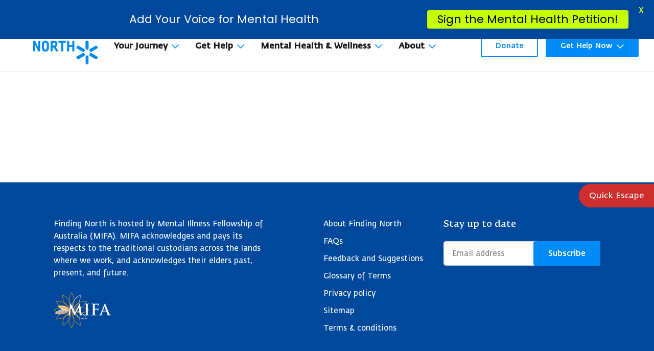

--- FILE ---
content_type: text/html; charset=UTF-8
request_url: https://findingnorth.org.au/services-options/family-violence-counselling-and-support-service/
body_size: 20518
content:
<!--
Copyright © Follow Agency
www.follow.com.au
-->

<!doctype html>
<html lang="en-US">
<head>
  <meta charset="utf-8">
  <meta http-equiv="x-ua-compatible" content="ie=edge">
<script type="text/javascript">
/* <![CDATA[ */
 var gform;gform||(document.addEventListener("gform_main_scripts_loaded",function(){gform.scriptsLoaded=!0}),window.addEventListener("DOMContentLoaded",function(){gform.domLoaded=!0}),gform={domLoaded:!1,scriptsLoaded:!1,initializeOnLoaded:function(o){gform.domLoaded&&gform.scriptsLoaded?o():!gform.domLoaded&&gform.scriptsLoaded?window.addEventListener("DOMContentLoaded",o):document.addEventListener("gform_main_scripts_loaded",o)},hooks:{action:{},filter:{}},addAction:function(o,n,r,t){gform.addHook("action",o,n,r,t)},addFilter:function(o,n,r,t){gform.addHook("filter",o,n,r,t)},doAction:function(o){gform.doHook("action",o,arguments)},applyFilters:function(o){return gform.doHook("filter",o,arguments)},removeAction:function(o,n){gform.removeHook("action",o,n)},removeFilter:function(o,n,r){gform.removeHook("filter",o,n,r)},addHook:function(o,n,r,t,i){null==gform.hooks[o][n]&&(gform.hooks[o][n]=[]);var e=gform.hooks[o][n];null==i&&(i=n+"_"+e.length),gform.hooks[o][n].push({tag:i,callable:r,priority:t=null==t?10:t})},doHook:function(n,o,r){var t;if(r=Array.prototype.slice.call(r,1),null!=gform.hooks[n][o]&&((o=gform.hooks[n][o]).sort(function(o,n){return o.priority-n.priority}),o.forEach(function(o){"function"!=typeof(t=o.callable)&&(t=window[t]),"action"==n?t.apply(null,r):r[0]=t.apply(null,r)})),"filter"==n)return r[0]},removeHook:function(o,n,t,i){var r;null!=gform.hooks[o][n]&&(r=(r=gform.hooks[o][n]).filter(function(o,n,r){return!!(null!=i&&i!=o.tag||null!=t&&t!=o.priority)}),gform.hooks[o][n]=r)}}); 
/* ]]> */
</script>

  <meta name="viewport" content="width=device-width, initial-scale=1, shrink-to-fit=no">
  <meta name="author" content="https://follow.com.au">
  <meta name="format-detection" content="telephone=no"/>




  <style id="custom-fonts">
  @font-face {
    font-family: 'icomoon';
    src:  url('https://findingnorth.org.au/wp-content/themes/finding-north/resources/assets/fonts/icomoon/icomoon.eot?q4lwzw');
    src:  url('https://findingnorth.org.au/wp-content/themes/finding-north/resources/assets/fonts/icomoon/icomoon.eot?q4lwzw#iefix') format('embedded-opentype'),
    url('https://findingnorth.org.au/wp-content/themes/finding-north/resources/assets/fonts/icomoon/icomoon.ttf?q4lwzw') format('truetype'),
    url('https://findingnorth.org.au/wp-content/themes/finding-north/resources/assets/fonts/icomoon/icomoon.woff?q4lwzw') format('woff'),
    url('https://findingnorth.org.au/wp-content/themes/finding-north/resources/assets/fonts/icomoon/icomoon.svg?q4lwzw#icomoon') format('svg');
    font-weight: normal;
    font-style: normal;
    font-display: block;
  }

  @font-face {
    font-family: 'Fedra Sans';
    src: url('https://findingnorth.org.au/wp-content/themes/finding-north/resources/assets/fonts/webfonts/FedraSansLight.eot');
    src: url('https://findingnorth.org.au/wp-content/themes/finding-north/resources/assets/fonts/webfonts/FedraSansLight.eot?#iefix') format('embedded-opentype'),
    url('https://findingnorth.org.au/wp-content/themes/finding-north/resources/assets/fonts/webfonts/FedraSansLight.woff2') format('woff2'),
    url('https://findingnorth.org.au/wp-content/themes/finding-north/resources/assets/fonts/webfonts/FedraSansLight.woff') format('woff');
    font-weight: 300;
    font-style: normal;
    font-display: swap;
  }

  @font-face {
    font-family: 'Fedra Sans';
    src: url('https://findingnorth.org.au/wp-content/themes/finding-north/resources/assets/fonts/webfonts/FedraSans-Bold.eot');
    src: url('https://findingnorth.org.au/wp-content/themes/finding-north/resources/assets/fonts/webfonts/FedraSans-Bold.eot?#iefix') format('embedded-opentype'),
    url('https://findingnorth.org.au/wp-content/themes/finding-north/resources/assets/fonts/webfonts/FedraSans-Bold.woff2') format('woff2'),
    url('https://findingnorth.org.au/wp-content/themes/finding-north/resources/assets/fonts/webfonts/FedraSans-Bold.woff') format('woff');
    font-weight: 500;
    font-style: normal;
    font-display: swap;
  }

  @font-face {
    font-family: 'Fedra Sans';
    src: url('https://findingnorth.org.au/wp-content/themes/finding-north/resources/assets/fonts/webfonts/FedraSans-Medium.eot');
    src: url('https://findingnorth.org.au/wp-content/themes/finding-north/resources/assets/fonts/webfonts/FedraSans-Medium.eot?#iefix') format('embedded-opentype'),
    url('https://findingnorth.org.au/wp-content/themes/finding-north/resources/assets/fonts/webfonts/FedraSans-Medium.woff2') format('woff2'),
    url('https://findingnorth.org.au/wp-content/themes/finding-north/resources/assets/fonts/webfonts/FedraSans-Medium.woff') format('woff');
    font-weight: 500;
    font-style: normal;
    font-display: swap;
  }

  @font-face {
    font-family: 'Fedra Sans';
    src: url('https://findingnorth.org.au/wp-content/themes/finding-north/resources/assets/fonts/webfonts/FedraSans-Normal.eot');
    src: url('https://findingnorth.org.au/wp-content/themes/finding-north/resources/assets/fonts/webfonts/FedraSans-Normal.eot?#iefix') format('embedded-opentype'),
    url('https://findingnorth.org.au/wp-content/themes/finding-north/resources/assets/fonts/webfonts/FedraSans-Normal.woff2') format('woff2'),
    url('https://findingnorth.org.au/wp-content/themes/finding-north/resources/assets/fonts/webfonts/FedraSans-Normal.woff') format('woff');
    font-weight: normal;
    font-style: normal;
    font-display: swap;
  }

  @font-face {
    font-family: 'Fedra Serif A Pro';
    src: url('https://findingnorth.org.au/wp-content/themes/finding-north/resources/assets/fonts/webfonts/FedraSerifAPro-Medium.eot');
    src: url('https://findingnorth.org.au/wp-content/themes/finding-north/resources/assets/fonts/webfonts/FedraSerifAPro-Medium.eot?#iefix') format('embedded-opentype'),
    url('https://findingnorth.org.au/wp-content/themes/finding-north/resources/assets/fonts/webfonts/FedraSerifAPro-Medium.woff2') format('woff2'),
    url('https://findingnorth.org.au/wp-content/themes/finding-north/resources/assets/fonts/webfonts/FedraSerifAPro-Medium.woff') format('woff');
    font-weight: 500;
    font-style: normal;
    font-display: swap;
  }

  @font-face {
    font-family: 'Fedra Serif A Pro Normal';
    src: url('https://findingnorth.org.au/wp-content/themes/finding-north/resources/assets/fonts/webfonts/FedraSerifAPro-Normal.eot');
    src: url('https://findingnorth.org.au/wp-content/themes/finding-north/resources/assets/fonts/webfonts/FedraSerifAPro-Normal.eot?#iefix') format('embedded-opentype'),
    url('https://findingnorth.org.au/wp-content/themes/finding-north/resources/assets/fonts/webfonts/FedraSerifAPro-Normal.woff2') format('woff2'),
    url('https://findingnorth.org.au/wp-content/themes/finding-north/resources/assets/fonts/webfonts/FedraSerifAPro-Normal.woff') format('woff');
    font-weight: normal;
    font-style: normal;
    font-display: swap;
  }

  @font-face {
    font-family: 'Fedra Serif A Pro';
    src: url('https://findingnorth.org.au/wp-content/themes/finding-north/resources/assets/fonts/webfonts/FedraSerifAPro-Bold.eot');
    src: url('https://findingnorth.org.au/wp-content/themes/finding-north/resources/assets/fonts/webfonts/FedraSerifAPro-Bold.eot?#iefix') format('embedded-opentype'),
    url('https://findingnorth.org.au/wp-content/themes/finding-north/resources/assets/fonts/webfonts/FedraSerifAPro-Bold.woff2') format('woff2'),
    url('https://findingnorth.org.au/wp-content/themes/finding-north/resources/assets/fonts/webfonts/FedraSerifAPro-Bold.woff') format('woff');
    font-weight: bold;
    font-style: normal;
    font-display: swap;
  }

  @font-face {
    font-family: 'Angus';
    src: url('https://findingnorth.org.au/wp-content/themes/finding-north/resources/assets/fonts/webfonts/Angus-Bold.eot');
    src: url('https://findingnorth.org.au/wp-content/themes/finding-north/resources/assets/fonts/webfonts/Angus-Bold.eot?#iefix') format('embedded-opentype'),
    url('https://findingnorth.org.au/wp-content/themes/finding-north/resources/assets/fonts/webfonts/Angus-Bold.woff2') format('woff2'),
    url('https://findingnorth.org.au/wp-content/themes/finding-north/resources/assets/fonts/webfonts/Angus-Bold.woff') format('woff');
    font-weight: bold;
    font-style: normal;
    font-display: swap;
  }


</style>


<!-- Extra styles -->
<style id="extra-styles">
  /* select */
  select {
    background: url(https://findingnorth.org.au/wp-content/themes/finding-north/resources/assets/images/chev-down.svg) no-repeat calc(100% - 16px) center / 14px;
  }

  /*  Page media */
  .page-banner__media {
    -webkit-mask-repeat: no-repeat;
    mask-repeat: no-repeat;
  }

  .page-banner--half-hexa .page-banner__media {
    -webkit-mask-image: url(https://findingnorth.org.au/wp-content/themes/finding-north/resources/assets/images/half-hexagon.svg);
    mask-image: url(https://findingnorth.org.au/wp-content/themes/finding-north/resources/assets/images/half-hexagon.svg);
  }

  .page-banner--hexa .page-banner__media {
    -webkit-mask-image: url(https://findingnorth.org.au/wp-content/themes/finding-north/resources/assets/images/hexagon.svg);
    mask-image: url(https://findingnorth.org.au/wp-content/themes/finding-north/resources/assets/images/hexagon.svg);
  }

  .page-banner--heart .page-banner__media {
    -webkit-mask-image: url(https://findingnorth.org.au/wp-content/themes/finding-north/resources/assets/images/hexagon-lg.svg);
    mask-image: url(https://findingnorth.org.au/wp-content/themes/finding-north/resources/assets/images/hexagon-lg.svg);
  }

  .page-banner--rect .page-banner__media {
    -webkit-mask-image: url(https://findingnorth.org.au/wp-content/themes/finding-north/resources/assets/images/rectangle.svg);
    mask-image: url(https://findingnorth.org.au/wp-content/themes/finding-north/resources/assets/images/rectangle.svg);
  }
</style>

  <meta name='robots' content='noindex, nofollow' />

	<!-- This site is optimized with the Yoast SEO Premium plugin v25.5 (Yoast SEO v26.7) - https://yoast.com/wordpress/plugins/seo/ -->
	<title>Family Violence Counselling and Support Service - Finding North</title>
	<meta property="og:locale" content="en_US" />
	<meta property="og:type" content="article" />
	<meta property="og:title" content="Family Violence Counselling and Support Service" />
	<meta property="og:description" content="Specialised services to assist children, young people and adults affected by family violence." />
	<meta property="og:url" content="https://findingnorth.org.au/services-options/family-violence-counselling-and-support-service/" />
	<meta property="og:site_name" content="Finding North" />
	<meta property="article:publisher" content="https://www.facebook.com/findingnorthau" />
	<meta property="article:modified_time" content="2023-05-24T03:08:28+00:00" />
	<meta name="twitter:card" content="summary_large_image" />
	<meta name="twitter:label1" content="Est. reading time" />
	<meta name="twitter:data1" content="1 minute" />
	<script type="application/ld+json" class="yoast-schema-graph">{"@context":"https://schema.org","@graph":[{"@type":"WebPage","@id":"https://findingnorth.org.au/services-options/family-violence-counselling-and-support-service/","url":"https://findingnorth.org.au/services-options/family-violence-counselling-and-support-service/","name":"Family Violence Counselling and Support Service - Finding North","isPartOf":{"@id":"https://findingnorth.org.au/#website"},"datePublished":"2022-07-19T00:37:17+00:00","dateModified":"2023-05-24T03:08:28+00:00","breadcrumb":{"@id":"https://findingnorth.org.au/services-options/family-violence-counselling-and-support-service/#breadcrumb"},"inLanguage":"en-US","potentialAction":[{"@type":"ReadAction","target":["https://findingnorth.org.au/services-options/family-violence-counselling-and-support-service/"]}]},{"@type":"BreadcrumbList","@id":"https://findingnorth.org.au/services-options/family-violence-counselling-and-support-service/#breadcrumb","itemListElement":[{"@type":"ListItem","position":1,"name":"Home","item":"https://findingnorth.org.au/"},{"@type":"ListItem","position":2,"name":"Services Options","item":"https://findingnorth.org.au/services-options/"},{"@type":"ListItem","position":3,"name":"Family Violence Counselling and Support Service"}]},{"@type":"WebSite","@id":"https://findingnorth.org.au/#website","url":"https://findingnorth.org.au/","name":"Finding North","description":"","publisher":{"@id":"https://findingnorth.org.au/#organization"},"potentialAction":[{"@type":"SearchAction","target":{"@type":"EntryPoint","urlTemplate":"https://findingnorth.org.au/search/{search_term_string}"},"query-input":{"@type":"PropertyValueSpecification","valueRequired":true,"valueName":"search_term_string"}}],"inLanguage":"en-US"},{"@type":"Organization","@id":"https://findingnorth.org.au/#organization","name":"MIFA","url":"https://findingnorth.org.au/","logo":{"@type":"ImageObject","inLanguage":"en-US","@id":"https://findingnorth.org.au/#/schema/logo/image/","url":"/wp-content/uploads/2024/07/mifa.png","contentUrl":"/wp-content/uploads/2024/07/mifa.png","width":3805,"height":2357,"caption":"MIFA"},"image":{"@id":"https://findingnorth.org.au/#/schema/logo/image/"},"sameAs":["https://www.facebook.com/findingnorthau","https://www.instagram.com/findingnorthau/","https://www.linkedin.com/company/findingnorthau"]}]}</script>
	<!-- / Yoast SEO Premium plugin. -->


<link rel='dns-prefetch' href='//www.google.com' />
<link rel='dns-prefetch' href='//www.googletagmanager.com' />
<link rel='dns-prefetch' href='//fonts.googleapis.com' />
<link rel='dns-prefetch' href='//use.typekit.net' />
<style id='wp-img-auto-sizes-contain-inline-css' type='text/css'>
img:is([sizes=auto i],[sizes^="auto," i]){contain-intrinsic-size:3000px 1500px}
/*# sourceURL=wp-img-auto-sizes-contain-inline-css */
</style>
<link rel="stylesheet" href="https://fonts.googleapis.com/css?family=Lato%3A400%2C500%2C600%2C700%7CPoppins%3A400%2C500%2C600%2C700">
<link rel="stylesheet" href="/wp-content/plugins/mailchimp-for-wp/assets/css/form-themes.css">
<link rel="stylesheet" href="https://use.typekit.net/mty5hmo.css">
<link rel="stylesheet" href="/wp-content/themes/finding-north/dist/styles/main_e6a8ac85.css" media="screen">
<script type="text/javascript" src="/wp-includes/js/jquery/jquery.min.js" id="jquery-core-js"></script>

<!-- Google tag (gtag.js) snippet added by Site Kit -->
<!-- Google Analytics snippet added by Site Kit -->
<script type="text/javascript" src="https://www.googletagmanager.com/gtag/js?id=GT-KTRGV59" id="google_gtagjs-js" async></script>
<script type="text/javascript" id="google_gtagjs-js-after">
/* <![CDATA[ */
window.dataLayer = window.dataLayer || [];function gtag(){dataLayer.push(arguments);}
gtag("set","linker",{"domains":["findingnorth.org.au"]});
gtag("js", new Date());
gtag("set", "developer_id.dZTNiMT", true);
gtag("config", "GT-KTRGV59");
//# sourceURL=google_gtagjs-js-after
/* ]]> */
</script>
<meta name="generator" content="Site Kit by Google 1.170.0" /><style id="mystickymenu" type="text/css">#mysticky-nav { width:100%; position: static; height: auto !important; }#mysticky-nav.wrapfixed { position:fixed; left: 0px; margin-top:0px;  z-index: 99990; -webkit-transition: 0.3s; -moz-transition: 0.3s; -o-transition: 0.3s; transition: 0.3s; -ms-filter:"progid:DXImageTransform.Microsoft.Alpha(Opacity=90)"; filter: alpha(opacity=90); opacity:0.9; background-color: #f7f5e7;}#mysticky-nav.wrapfixed .myfixed{ background-color: #f7f5e7; position: relative;top: auto;left: auto;right: auto;}#mysticky-nav .myfixed { margin:0 auto; float:none; border:0px; background:none; max-width:100%; }</style>			<style type="text/css">
																															</style>
			    <!-- Google Tag Manager -->
    
    <link rel="icon" href="/wp-content/uploads/2022/02/cropped-Favicon-32x32.png" sizes="32x32" />
<link rel="icon" href="/wp-content/uploads/2022/02/cropped-Favicon-192x192.png" sizes="192x192" />
<link rel="apple-touch-icon" href="/wp-content/uploads/2022/02/cropped-Favicon-180x180.png" />
<meta name="msapplication-TileImage" content="/wp-content/uploads/2022/02/cropped-Favicon-270x270.png" />

	<style id="mysticky-welcomebar-inline-css">
	.mysticky-welcomebar-fixed , .mysticky-welcomebar-fixed * {
		-webkit-box-sizing: border-box;
		-moz-box-sizing: border-box;
		box-sizing: border-box;
	}
	.mysticky-welcomebar-fixed {
		background-color: #00489c;
		font-family: Poppins;
		position: fixed;
		left: 0;
		right: 0;
		z-index: 9999999;
		opacity: 0;
	}
	.mysticky-welcomebar-fixed-wrap {
		min-height: 60px;
		padding: 20px 50px;
		display: flex;
		align-items: center;
		justify-content: center;
		width: 100%;
		height: 100%;
	}
	.mysticky-welcomebar-fixed-wrap .mysticky-welcomebar-content {
		flex: 1;
		text-align:center;
	}
	.mysticky-welcomebar-animation {
		-webkit-transition: all 1s ease 0s;
		-moz-transition: all 1s ease 0s;
		transition: all 1s ease 0s;
	}
	.mysticky-welcomebar-position-top {
		top:0;
	}
	.mysticky-welcomebar-position-bottom {
		bottom:0;
	}
	.mysticky-welcomebar-position-top.mysticky-welcomebar-entry-effect-slide-in {
		top: -60px;
	}
	.mysticky-welcomebar-position-bottom.mysticky-welcomebar-entry-effect-slide-in {
		bottom: -60px;
	}
	.mysticky-welcomebar-entry-effect-fade {
		opacity: 0;
	}
	.mysticky-welcomebar-entry-effect-none {
		display: none;
	}
	.mysticky-welcomebar-fixed .mysticky-welcomebar-content p a{
		text-decoration: underline;
		text-decoration-thickness: 1px;
		text-underline-offset: 0.25ch;
	}
	.mysticky-welcomebar-fixed .mysticky-welcomebar-content p a,
	.mysticky-welcomebar-fixed .mysticky-welcomebar-content p {
		color: #ffffff;
		font-size: 22px;
		margin: 0;
		padding: 0;
		line-height: 1.2;
		font-weight: 400;
		font-family:Poppins	}
	.mysticky-welcomebar-fixed .mysticky-welcomebar-btn {
		/*padding-left: 30px;*/
		display: none;
		line-height: 1;
		margin-left: 10px;
	}
	.mysticky-welcomebar-fixed.mysticky-welcomebar-btn-desktop .mysticky-welcomebar-btn {
		display: block;
		position: relative;
	}
	.mysticky-welcomebar-fixed .mysticky-welcomebar-btn a {
		background-color: #c6ff00;
		font-family: inherit;
		color: #000000;
		border-radius: 4px;
		text-decoration: none;
		display: inline-block;
		vertical-align: top;
		line-height: 1.2;
		font-size: 22px;
		font-weight: 400;
		padding: 5px 20px;
		white-space: nowrap;
	}

				.mysticky-welcomebar-fixed .mysticky-welcomebar-close {
		display: none;
		vertical-align: top;
		width: 30px;
		height: 30px;
		text-align: center;
		line-height: 30px;
		border-radius: 5px;
		color: #000;
		position: absolute;
		top: 5px;
		right: 10px;
		outline: none;		
		text-decoration: none;
		text-shadow: 0 0 0px #fff;
		-webkit-transition: all 0.5s ease 0s;
		-moz-transition: all 0.5s ease 0s;
		transition: all 0.5s ease 0s;
		-webkit-transform-origin: 50% 50%;
		-moz-transform-origin: 50% 50%;
		transform-origin: 50% 50%;
	}
	.mysticky-welcomebar-fixed .mysticky-welcomebar-close:hover {
		opacity: 1;
		-webkit-transform: rotate(180deg);
		-moz-transform: rotate(180deg);
		transform: rotate(180deg);
	}
	.mysticky-welcomebar-fixed .mysticky-welcomebar-close span.dashicons {
		font-size: 27px;
	}
	.mysticky-welcomebar-fixed.mysticky-welcomebar-showx-desktop .mysticky-welcomebar-close {
		display: inline-block;
		cursor: pointer;
	}	
	/* Animated Buttons */
		.mysticky-welcomebar-btn a {
			-webkit-animation-duration: 1s;
			animation-duration: 1s;
		}
		@-webkit-keyframes flash {
			from,
			50%,
			to {
				opacity: 1;
			}

			25%,
			75% {
				opacity: 0;
			}
		}
		@keyframes flash {
			from,
			50%,
			to {
				opacity: 1;
			}

			25%,
			75% {
				opacity: 0;
			}
		}
		.mysticky-welcomebar-attention-flash.animation-start .mysticky-welcomebar-btn a {
			-webkit-animation-name: flash;
			animation-name: flash;
		}
		
		@keyframes shake {
			from,
			to {
				-webkit-transform: translate3d(0, 0, 0);
				transform: translate3d(0, 0, 0);
			}

			10%,
			30%,
			50%,
			70%,
			90% {
				-webkit-transform: translate3d(-10px, 0, 0);
				transform: translate3d(-10px, 0, 0);
			}

			20%,
			40%,
			60%,
			80% {
				-webkit-transform: translate3d(10px, 0, 0);
				transform: translate3d(10px, 0, 0);
			}
		}

		.mysticky-welcomebar-attention-shake.animation-start .mysticky-welcomebar-btn a {
			-webkit-animation-name: shake;
			animation-name: shake;
		}
		
		@-webkit-keyframes swing {
			20% {
				-webkit-transform: rotate3d(0, 0, 1, 15deg);
				transform: rotate3d(0, 0, 1, 15deg);
			}

			40% {
				-webkit-transform: rotate3d(0, 0, 1, -10deg);
				transform: rotate3d(0, 0, 1, -10deg);
			}

			60% {
				-webkit-transform: rotate3d(0, 0, 1, 5deg);
				transform: rotate3d(0, 0, 1, 5deg);
			}

			80% {
				-webkit-transform: rotate3d(0, 0, 1, -5deg);
				transform: rotate3d(0, 0, 1, -5deg);
			}
	
			to {
				-webkit-transform: rotate3d(0, 0, 1, 0deg);
				transform: rotate3d(0, 0, 1, 0deg);
			}
		}

		@keyframes swing {
			20% {
				-webkit-transform: rotate3d(0, 0, 1, 15deg);
				transform: rotate3d(0, 0, 1, 15deg);
			}

			40% {
				-webkit-transform: rotate3d(0, 0, 1, -10deg);
				transform: rotate3d(0, 0, 1, -10deg);
			}

			60% {
				-webkit-transform: rotate3d(0, 0, 1, 5deg);
				transform: rotate3d(0, 0, 1, 5deg);
			}

			80% {
				-webkit-transform: rotate3d(0, 0, 1, -5deg);
				transform: rotate3d(0, 0, 1, -5deg);
			}

			to {
				-webkit-transform: rotate3d(0, 0, 1, 0deg);
				transform: rotate3d(0, 0, 1, 0deg);
			}
		}

		.mysticky-welcomebar-attention-swing.animation-start .mysticky-welcomebar-btn a {
			-webkit-transform-origin: top center;
			transform-origin: top center;
			-webkit-animation-name: swing;
			animation-name: swing;
		}
		
		@-webkit-keyframes tada {
			from {
				-webkit-transform: scale3d(1, 1, 1);
				transform: scale3d(1, 1, 1);
			}

			10%,
			20% {
				-webkit-transform: scale3d(0.9, 0.9, 0.9) rotate3d(0, 0, 1, -3deg);
				transform: scale3d(0.9, 0.9, 0.9) rotate3d(0, 0, 1, -3deg);
			}

			30%,
			50%,
			70%,
			90% {
				-webkit-transform: scale3d(1.1, 1.1, 1.1) rotate3d(0, 0, 1, 3deg);
				transform: scale3d(1.1, 1.1, 1.1) rotate3d(0, 0, 1, 3deg);
			}

			40%,
			60%,
			80% {
				-webkit-transform: scale3d(1.1, 1.1, 1.1) rotate3d(0, 0, 1, -3deg);
				transform: scale3d(1.1, 1.1, 1.1) rotate3d(0, 0, 1, -3deg);
			}

			to {
				-webkit-transform: scale3d(1, 1, 1);
				transform: scale3d(1, 1, 1);
			}
		}

		@keyframes tada {
			from {
				-webkit-transform: scale3d(1, 1, 1);
				transform: scale3d(1, 1, 1);
			}

			10%,
			20% {
				-webkit-transform: scale3d(0.9, 0.9, 0.9) rotate3d(0, 0, 1, -3deg);
				transform: scale3d(0.9, 0.9, 0.9) rotate3d(0, 0, 1, -3deg);
			}

			30%,
			50%,
			70%,
			90% {
				-webkit-transform: scale3d(1.1, 1.1, 1.1) rotate3d(0, 0, 1, 3deg);
				transform: scale3d(1.1, 1.1, 1.1) rotate3d(0, 0, 1, 3deg);
			}

			40%,
			60%,
			80% {
				-webkit-transform: scale3d(1.1, 1.1, 1.1) rotate3d(0, 0, 1, -3deg);
				transform: scale3d(1.1, 1.1, 1.1) rotate3d(0, 0, 1, -3deg);
			}

			to {
				-webkit-transform: scale3d(1, 1, 1);
				transform: scale3d(1, 1, 1);
			}
		}

		.mysticky-welcomebar-attention-tada.animation-start .mysticky-welcomebar-btn a {
			-webkit-animation-name: tada;
			animation-name: tada;
		}
		
		@-webkit-keyframes heartBeat {
			0% {
				-webkit-transform: scale(1);
				transform: scale(1);
			}

			14% {
				-webkit-transform: scale(1.3);
				transform: scale(1.3);
			}

			28% {
				-webkit-transform: scale(1);
				transform: scale(1);
			}

			42% {
				-webkit-transform: scale(1.3);
				transform: scale(1.3);
			}

			70% {
				-webkit-transform: scale(1);
				transform: scale(1);
			}
		}

		@keyframes heartBeat {
			0% {
				-webkit-transform: scale(1);
				transform: scale(1);
			}

			14% {
				-webkit-transform: scale(1.3);
				transform: scale(1.3);
			}

			28% {
				-webkit-transform: scale(1);
				transform: scale(1);
			}

			42% {
				-webkit-transform: scale(1.3);
				transform: scale(1.3);
			}

			70% {
				-webkit-transform: scale(1);
				transform: scale(1);
			}
		}

		.mysticky-welcomebar-attention-heartbeat.animation-start .mysticky-welcomebar-btn a {
		  -webkit-animation-name: heartBeat;
		  animation-name: heartBeat;
		  -webkit-animation-duration: 1.3s;
		  animation-duration: 1.3s;
		  -webkit-animation-timing-function: ease-in-out;
		  animation-timing-function: ease-in-out;
		}
		
		@-webkit-keyframes wobble {
			from {
				-webkit-transform: translate3d(0, 0, 0);
				transform: translate3d(0, 0, 0);
			}

			15% {
				-webkit-transform: translate3d(-25%, 0, 0) rotate3d(0, 0, 1, -5deg);
				transform: translate3d(-25%, 0, 0) rotate3d(0, 0, 1, -5deg);
			}

			30% {
				-webkit-transform: translate3d(20%, 0, 0) rotate3d(0, 0, 1, 3deg);
				transform: translate3d(20%, 0, 0) rotate3d(0, 0, 1, 3deg);
			}

			45% {
				-webkit-transform: translate3d(-15%, 0, 0) rotate3d(0, 0, 1, -3deg);
				transform: translate3d(-15%, 0, 0) rotate3d(0, 0, 1, -3deg);
			}

			60% {
				-webkit-transform: translate3d(10%, 0, 0) rotate3d(0, 0, 1, 2deg);
				transform: translate3d(10%, 0, 0) rotate3d(0, 0, 1, 2deg);
			}

			75% {
				-webkit-transform: translate3d(-5%, 0, 0) rotate3d(0, 0, 1, -1deg);
				transform: translate3d(-5%, 0, 0) rotate3d(0, 0, 1, -1deg);
			}

			to {
				-webkit-transform: translate3d(0, 0, 0);
				transform: translate3d(0, 0, 0);
			}
		}

		@keyframes wobble {
			from {
				-webkit-transform: translate3d(0, 0, 0);
				transform: translate3d(0, 0, 0);
			}

			15% {
				-webkit-transform: translate3d(-25%, 0, 0) rotate3d(0, 0, 1, -5deg);
				transform: translate3d(-25%, 0, 0) rotate3d(0, 0, 1, -5deg);
			}

			30% {
				-webkit-transform: translate3d(20%, 0, 0) rotate3d(0, 0, 1, 3deg);
				transform: translate3d(20%, 0, 0) rotate3d(0, 0, 1, 3deg);
			}

			45% {
				-webkit-transform: translate3d(-15%, 0, 0) rotate3d(0, 0, 1, -3deg);
				transform: translate3d(-15%, 0, 0) rotate3d(0, 0, 1, -3deg);
			}

			60% {
				-webkit-transform: translate3d(10%, 0, 0) rotate3d(0, 0, 1, 2deg);
				transform: translate3d(10%, 0, 0) rotate3d(0, 0, 1, 2deg);
			}

			75% {
				-webkit-transform: translate3d(-5%, 0, 0) rotate3d(0, 0, 1, -1deg);
				transform: translate3d(-5%, 0, 0) rotate3d(0, 0, 1, -1deg);
			}

			to {
				-webkit-transform: translate3d(0, 0, 0);
				transform: translate3d(0, 0, 0);
			}
		}
		
		.mysticky-welcomebar-attention-wobble.animation-start .mysticky-welcomebar-btn a {
			-webkit-animation-name: wobble;
			animation-name: wobble;
		}

		/* 210824 */
		@media only screen and (min-width: 481px) {
			.mysticky-welcomebar-fixed-wrap.mysticky-welcomebar-position-left {
				justify-content: flex-start;
			}
			.mysticky-welcomebar-fixed-wrap.mysticky-welcomebar-position-center {
				justify-content: center;
			}
			.mysticky-welcomebar-fixed-wrap.mysticky-welcomebar-position-right  {
				justify-content: flex-end;
			}
			.mysticky-welcomebar-fixed-wrap.mysticky-welcomebar-position-left .mysticky-welcomebar-content,
			.mysticky-welcomebar-fixed-wrap.mysticky-welcomebar-position-center .mysticky-welcomebar-content,
			.mysticky-welcomebar-fixed-wrap.mysticky-welcomebar-position-right .mysticky-welcomebar-content {
				flex: unset;
			}
		}
		
		@media only screen and (min-width: 768px) {
			.mysticky-welcomebar-display-desktop.mysticky-welcomebar-entry-effect-fade.entry-effect {
				opacity: 1;
			}
			.mysticky-welcomebar-display-desktop.mysticky-welcomebar-entry-effect-none.entry-effect {
				display: block;
			}
			.mysticky-welcomebar-display-desktop.mysticky-welcomebar-position-top.mysticky-welcomebar-fixed ,
			.mysticky-welcomebar-display-desktop.mysticky-welcomebar-position-top.mysticky-welcomebar-entry-effect-slide-in.entry-effect.mysticky-welcomebar-fixed {
				top: 0;			
			}
			.mysticky-welcomebar-display-desktop.mysticky-welcomebar-position-bottom.mysticky-welcomebar-fixed ,
			.mysticky-welcomebar-display-desktop.mysticky-welcomebar-position-bottom.mysticky-welcomebar-entry-effect-slide-in.entry-effect.mysticky-welcomebar-fixed {
				bottom: 0;
			}	
		}
		@media only screen and (max-width: 767px) {
			.mysticky-welcomebar-display-mobile.mysticky-welcomebar-entry-effect-fade.entry-effect {
				opacity: 1;
			}
			.mysticky-welcomebar-display-mobile.mysticky-welcomebar-entry-effect-none.entry-effect {
				display: block;
			}
			.mysticky-welcomebar-display-mobile.mysticky-welcomebar-position-top.mysticky-welcomebar-fixed ,
			.mysticky-welcomebar-display-mobile.mysticky-welcomebar-position-top.mysticky-welcomebar-entry-effect-slide-in.entry-effect.mysticky-welcomebar-fixed {
				top: 0;
			}
			.mysticky-welcomebar-display-mobile.mysticky-welcomebar-position-bottom.mysticky-welcomebar-fixed ,
			.mysticky-welcomebar-display-mobile.mysticky-welcomebar-position-bottom.mysticky-welcomebar-entry-effect-slide-in.entry-effect.mysticky-welcomebar-fixed {
				bottom: 0;
			}
			/*.mysticky-welcomebar-fixed.mysticky-welcomebar-showx-desktop .mysticky-welcomebar-close {
				display: none;
			}
			.mysticky-welcomebar-fixed.mysticky-welcomebar-showx-mobile .mysticky-welcomebar-close {
				display: inline-block;
			}*/
			.mysticky-welcomebar-fixed.mysticky-welcomebar-btn-desktop .mysticky-welcomebar-btn {
				display: none;
			}
			.mysticky-welcomebar-fixed.mysticky-welcomebar-btn-mobile .mysticky-welcomebar-btn {
				display: block;
				/*margin-top: 10px;*/
			}
		}
		@media only screen and (max-width: 480px) {

			.mysticky-welcomebar-fixed-wrap {padding: 15px 35px 10px 10px; flex-wrap:wrap;}
			.mysticky-welcomebar-fixed.front-site .mysticky-welcomebar-fixed-wrap {
				padding: 15px 20px 10px 20px;
				flex-direction: column;
			}
			/*.welcombar-contact-lead .mysticky-welcomebar-fixed-wrap {flex-wrap: wrap; justify-content: center;}*/
			
			.mysticky-welcomebar-fixed .mystickymenu-front.mysticky-welcomebar-lead-content {margin: 10px 0 10px 20px !important;}

			.mysticky-welcomebar-fixed .mysticky-welcomebar-btn {
				padding-left: 10px;
			}
			.mysticky-welcomebar-fixed.mysticky-welcomebar-btn-mobile.front-site .mysticky-welcomebar-btn {margin-left: 0; text-align: center;}
		}


		body.mysticky-welcomebar-apper #wpadminbar{
			z-index:99999999;
		}

		.mysticky-welcomebar-fixed .mystickymenu-front.mysticky-welcomebar-lead-content {
			display: flex;
			width: auto;
			margin: 0 0px 0 10px;
		}

		.mystickymenu-front.mysticky-welcomebar-lead-content input[type="text"] {
			font-size: 12px;
			padding: 7px 5px;
			margin-right: 10px;
			min-width: 50%;
			border: 0;
			width:auto;
		}

		.mystickymenu-front.mysticky-welcomebar-lead-content input[type="text"]:focus {
			outline: unset;
			box-shadow: unset;
		}

		.input-error {
			color: #ff0000;
			font-style: normal;
			font-family: inherit;
			font-size: 13px;
			display: block;
			position: absolute;
			bottom: 0px;
		}

		.mysticky-welcomebar-fixed.mysticky-site-front .mysticky-welcomebar-btn.contact-lead-button {
		  margin-left: 0;
		}
		.morphext > .morphext__animated {
		  display: inline-block;
		}
		
		.mysticky-welcomebar-btn a {
			outline: none !important;
			cursor: pointer;
			position: relative;
		}		
		.mysticky-welcomebar-hover-effect-border1 {
			position: relative;
		}
		.mysticky-welcomebar-hover-effect-border1 a { 
			display: block;
			width: 100%;
			height: 100%;
		}
		.mysticky-welcomebar-hover-effect-border1:before,
		.mysticky-welcomebar-hover-effect-border1:after {
			position: absolute;
			content: "";
			height: 0%;
			width: 2px;
			background: #000;
		}
		.mysticky-welcomebar-hover-effect-border1:before {
			right: 0;
			top: 0;
			transition: all 0.1s ease;
			z-index: 1 !important;
		}
		.mysticky-welcomebar-hover-effect-border1:after {
			left: 0;
			bottom: 0;
			transition: all 0.1s 0.2s ease;
		}
		.mysticky-welcomebar-hover-effect-border1:hover:before {
			transition: all 0.1s 0.2s ease;
			height: 100%;
		}
		.mysticky-welcomebar-hover-effect-border1:hover:after {
			transition: all 0.1s ease;
			height: 100%;
		}
		.mysticky-welcomebar-hover-effect-border1 a:before,
		.mysticky-welcomebar-hover-effect-border1 a:after {
			position: absolute;
			content: "";
			background: #000;
		}
		.mysticky-welcomebar-hover-effect-border1 a:before {
			left: 0;
			top: 0;
			width: 0%;
			height: 2px;
			transition: all 0.1s 0.1s ease;
		}
		.mysticky-welcomebar-hover-effect-border1 a:after {
			left: 0;
			bottom: 0;
			width: 100%;
			height: 2px;
		}
		.mysticky-welcomebar-hover-effect-border1 a:hover:before {
			width: 100%;
		}

		.mysticky-welcomebar-hover-effect-border2 a {
			position: relative;
			display: block;
			width: 100%;
			height: 100%;
		}
		.mysticky-welcomebar-hover-effect-border2:before,
		.mysticky-welcomebar-hover-effect-border2:after {
			position: absolute;
			content: "";
			right: 0px;
			transition: all 0.3s ease;
			border-radius: 4px;
			z-index: 99;
		}
		.mysticky-welcomebar-hover-effect-border2:before {
			width: 2px;
		}
		.mysticky-welcomebar-hover-effect-border2:after {
			width: 0%;
			height: 2px;
		}
		.mysticky-welcomebar-hover-effect-border2:hover:before {
			height: 29px;
		}
		.mysticky-welcomebar-hover-effect-border2:hover:after {
			width: 86px;
		}
		.mysticky-welcomebar-hover-effect-border2 a:before,
		.mysticky-welcomebar-hover-effect-border2 a:after {
			position: absolute;
			content: "";
			left: 0;
			bottom: 0;
			transition: all 0.3s ease;
			z-index: 0 !important;
		}
		.mysticky-welcomebar-hover-effect-border2 a:before {
			width: 2px;
			height: 0%;
		}
		.mysticky-welcomebar-hover-effect-border2 a:after {
			width: 0%;
			height: 2px;
		}
		.mysticky-welcomebar-hover-effect-border2 a:hover:before {
			height: 100%;
		}
		.mysticky-welcomebar-hover-effect-border2 a:hover:after {
			width: 100%; 
		}
		.mysticky-welcomebar-hover-effect-border3 a {
			position: relative;
			display: block;
			width: 100%;
			height: 100%;
		}
		.mysticky-welcomebar-hover-effect-border3:before,
		.mysticky-welcomebar-hover-effect-border3:after {
			position: absolute;
			content: "";
			right: 0px;
			transition: all 0.3s ease;
			z-index: 99;
		}
		.mysticky-welcomebar-hover-effect-border3:before {
			height: 14px;
			width: 2px;
		}
		.mysticky-welcomebar-hover-effect-border3:after {
			width: 14px;
			height: 2px;
		}
		.mysticky-welcomebar-hover-effect-border3:hover:before {
			height: 29px;
		}
		.mysticky-welcomebar-hover-effect-border3:hover:after {
			width: 86px;
		}
		.mysticky-welcomebar-hover-effect-border3 a:before,
		.mysticky-welcomebar-hover-effect-border3 a:after {
			position: absolute;
			content: "";
			left: 0;
			bottom: 0;
			transition: all 0.3s ease;
			z-index: 0 !important;
		}
		.mysticky-welcomebar-hover-effect-border3 a:before {
			width: 2px;
			height: 50%;
		}
		.mysticky-welcomebar-hover-effect-border3 a:after {
			width: 14px;
			height: 2px;
		}
		.mysticky-welcomebar-hover-effect-border3 a:hover:before {
			height: 100%;
		}
		.mysticky-welcomebar-hover-effect-border3 a:hover:after {
			width: 100%;
		}
		.mysticky-welcomebar-hover-effect-border4 a {
			position: relative;
			display: block;
			width: 100%;
			height: 100%;
		}
		.mysticky-welcomebar-hover-effect-border4:before,
		.mysticky-welcomebar-hover-effect-border4:after {
			position: absolute;
			content: "";
			right: 0px;
			bottom: 0px ;
			transition: all 0.3s ease;
			z-index: 99;
		}
		.mysticky-welcomebar-hover-effect-border4:before {
			height: 14px;
			width: 2px;
		}
		.mysticky-welcomebar-hover-effect-border4:after {
			width: 14px;
			height: 2px;
		}
		.mysticky-welcomebar-hover-effect-border4:hover:before {
			height: 29px;
		}
		.mysticky-welcomebar-hover-effect-border4:hover:after {
			width: 86px;
		}
		.mysticky-welcomebar-hover-effect-border4 a:before,
		.mysticky-welcomebar-hover-effect-border4 a:after {
			position: absolute;
			content: "";
			left: 0;
			top: 0;
			transition: all 0.3s ease;
		}
		.mysticky-welcomebar-hover-effect-border4 a:before {
			width: 2px;
			height: 50%;
		}
		.mysticky-welcomebar-hover-effect-border4 a:after {
			width: 14px;
			height: 2px;
		}
		.mysticky-welcomebar-hover-effect-border4 a:hover:before {
			height: 100%;
		}
		.mysticky-welcomebar-hover-effect-border4 a:hover:after {
			width: 100%;
		}

		.mysticky-welcomebar-hover-effect-fill1 a {
			z-index: 1;
		}
		.mysticky-welcomebar-hover-effect-fill1 a:after {
			position: absolute;
			content: "";
			width: 0;
			height: 100%;
			top: 0;
			left: 0;
			z-index: -1;
		}
		.mysticky-welcomebar-hover-effect-fill1 a:hover:after {
			width: 100%;
		}
		.mysticky-welcomebar-hover-effect-fill1 a:active {
			top: 2px;
		}
		.mysticky-welcomebar-hover-effect-fill2 a {
			z-index: 1;
		}
		.mysticky-welcomebar-hover-effect-fill2 a:after {
			position: absolute;
			content: "";
			width: 0;
			height: 100%;
			top: 0;
			left: 0;
			direction: rtl;
			z-index: -1;
			transition: all 0.3s ease;
		}
		.mysticky-welcomebar-hover-effect-fill2 a:hover:after {
			left: auto;
			right: 0;
			width: 100%;
		}
		.mysticky-welcomebar-hover-effect-fill2 a:active {
			top: 2px;
		}
		.mysticky-welcomebar-hover-effect-fill3 a {
			border: 0px solid #000;
			z-index: 1;
		}
		.mysticky-welcomebar-hover-effect-fill3 a:after {
			position: absolute;
			content: "";
			width: 100%;
			height: 0;
			bottom: 0;
			left: 0;
			z-index: -1;
			transition: all 0.3s ease;
		}
		.mysticky-welcomebar-hover-effect-fill3 a:hover:after {
			top: 0;
			height: 100%;
		}
		.mysticky-welcomebar-hover-effect-fill3 a:active {
			top: 2px;
		}
		.mysticky-welcomebar-hover-effect-fill4 a {
			z-index: 1;
		}
		.mysticky-welcomebar-hover-effect-fill4 a:after {
			position: absolute;
			content: "";
			width: 100%;
			height: 0;
			top: 0;
			left: 0;
			z-index: -1;
			transition: all 0.3s ease;
		}
		.mysticky-welcomebar-hover-effect-fill4 a:hover:after {
			top: auto;
			bottom: 0;
			height: 100%;
		}
		.mysticky-welcomebar-hover-effect-fill4 a:active {
			top: 2px;
		}
		.mysticky-welcomebar-hover-effect-fill5 a {
			border: 0px solid #000;
			z-index: 3;
		}
		.mysticky-welcomebar-hover-effect-fill5 a:after {
			position: absolute;
			content: "";
			width: 0;
			height: 100%;
			top: 0;
			right: 0;
			z-index: -1;
			transition: all 0.3s ease;
		}
		.mysticky-welcomebar-hover-effect-fill5 a:hover:after {
			left: 0;
			width: 100%;
		}
		.mysticky-welcomebar-hover-effect-fill5 a:active {
			top: 2px;
		}



	</style>
			<style type="text/css" id="wp-custom-css">
			.page-banner .row .col-md-6 .line-sep {
	z-index: 1;
}
.quick-escape a {
    background-color: #cf2e2e;
}
@media all and (max-width:540px) {
	.quick-escape {
    bottom: 44px!important;
    top: unset!important;
}
}
body ._hj_feedback_container ._hj-pRFOn__EmotionIconDefault__iconEmotionDefault ._hj-NS6la__EmotionIconDefault__commentIcon:before {
	color:#00ab00!important;
}
.az-posts-row a:where(:not(.wp-element-button)){
	text-decoration:none !important;
}

/*Stops rolling banner*/
.page-banner__bkg {
	animation:none!important
}

/*Mailchimp Form Styling for FN*/
/* ===============================
   Finding North Mailchimp Styling
   Scoped, Responsive, Accessible
   =============================== */

.mailchimp-signup-form #mc_embed_signup {
  background: #ffffff;
  padding: 10px 25px;
  margin: 40px auto;
  max-width: 600px;
  width: 100%;
  border-radius: 16px;
  box-shadow: 0 4px 12px rgba(0, 0, 0, 0.05);
  font-family: 'Helvetica Neue', Helvetica, Arial, sans-serif;
  font-size: 16px;
  line-height: 1.5;
  color: #333;
  overflow-x: hidden;
  box-sizing: border-box;
}

.mailchimp-signup-form #mc_embed_signup label {
  display: block;
  font-weight: 600;
  color: #111;
  margin-bottom: 6px;
}

.mailchimp-signup-form #mc_embed_signup .mc-field-group {
  margin-bottom: 20px;
  width: 100%;
  box-sizing: border-box;
}

.mailchimp-signup-form #mc_embed_signup input[type="email"],
.mailchimp-signup-form #mc_embed_signup input[type="text"] {
  width: 100%;
  padding: 14px 16px;
  border: 1px solid #ccc;
  border-radius: 8px;
  font-size: 16px;
  background-color: #f9f9f9;
  box-sizing: border-box;
}

.mailchimp-signup-form #mc_embed_signup .indicates-required {
  font-size: 14px;
  color: #666;
  font-style: italic;
  margin-bottom: 16px;
  text-align: right;
  width: 100%;
  box-sizing: border-box;
}

.mailchimp-signup-form #mc_embed_signup .asterisk {
  color: #008bf7; /* Finding North pink */
}

.mailchimp-signup-form #mc_embed_signup .button {
  background-color: #008bf7 !important; /* Finding North blue */
  color: #ffffff !important;
  border: none !important;
  padding: 14px 24px !important;
  font-size: 18px !important;
  font-weight: 700 !important;
  letter-spacing: 0.5px;
  text-transform: none !important;
  line-height: 1.2 !important;
  height: auto !important;
  display: inline-block;
  box-sizing: border-box;
  width: 100% !important;
  text-align: center;
  cursor: pointer;
  transition: background-color 0.3s ease;
}

.mailchimp-signup-form #mc_embed_signup .button:hover {
  background-color: #006dc1 !important; /* Darker blue on hover */
}

.mailchimp-signup-form #mc_embed_signup .optionalParent {
  display: flex !important;
  flex-direction: column !important;
  align-items: stretch !important;
  gap: 16px;
  margin-top: 24px;
  width: 100% !important;
  box-sizing: border-box;
}

.mailchimp-signup-form #mc_embed_signup .refferal_badge {
  max-width: 160px;
  height: auto;
  margin: 0 auto;
  display: block;
  flex-shrink: 0;
}

/* Responsive layout for small screens */
@media screen and (max-width: 768px) {
  .mailchimp-signup-form #mc_embed_signup {
    padding: 20px 16px !important;
  }

  .mailchimp-signup-form #mc_embed_signup .mc-field-group {
    margin-bottom: 16px;
  }

  .mailchimp-signup-form #mc_embed_signup input[type="email"],
  .mailchimp-signup-form #mc_embed_signup input[type="text"] {
    padding: 12px 14px;
    font-size: 15px;
  }

  .mailchimp-signup-form #mc_embed_signup .button {
    font-size: 17px !important;
    padding: 12px 18px !important;
  }

  .mailchimp-signup-form #mc_embed_signup .indicates-required {
    font-size: 13px;
    margin-bottom: 12px;
    text-align: left !important;
  }
}
#mc_embed_signup input[type="email"],
#mc_embed_signup input[type="text"] {
  color: #000000 !important;
}

/* Force override for autofill (Chrome/Webkit-specific) */
#mc_embed_signup input:-webkit-autofill {
  -webkit-text-fill-color: #000000 !important;
}

/* Error field overrides */
#mc_embed_signup .mc-field-group input:focus,
#mc_embed_signup .mc-field-group input:invalid {
  color: #000000 !important;
}


/*mental health week sticky bar*/
/* === Improved Mobile Styling for Sticky Welcome Bar === */
@media (max-width: 600px) {
  .mysticky-welcomebar-fixed-wrap {
    display: flex !important;
    flex-direction: column !important;
    align-items: center !important;
    justify-content: center !important;
    padding: 12px 16px !important;
    text-align: center !important;
    gap: 8px;
    position: relative;
  }

  .mysticky-welcomebar-content p {
    font-size: 16px !important;
    font-weight: bold;
    color: white !important;
    margin: 0 !important;
    line-height: 1.4;
  }

  .mysticky-welcomebar-btn a {
    font-size: 14px !important;
    padding: 10px 18px !important;
    background-color: #008bf7 !important;
    color: #ffffff !important;
    border-radius: 8px;
    text-decoration: none !important;
    display: inline-block;
    white-space: normal !important;
    line-height: 1.3 !important;
  }

  .mysticky-welcomebar-close {
    position: absolute !important;
    top: 6px !important;
    right: 10px !important;
    font-size: 20px !important;
    font-weight: bold !important;
    color: white !important;
    z-index: 1000 !important;
  }
}
		</style>
		</head>
<body class="wp-singular service-template-default single single-service postid-2814 wp-theme-finding-northresources family-violence-counselling-and-support-service flexible-template follow-agency app-data index-data singular-data single-data single-service-data single-service-family-violence-counselling-and-support-service-data">
<a href="#navigation" class="sr-skip-link sr-only sr-only-focusable" role="button" aria-disabled="false">Skip to
  navigation</a>
<a href="#content" class="sr-skip-link sr-only sr-only-focusable" role="button" aria-disabled="false">Skip to
  content</a>
<div class="page-container" role="document">
    <header id="masthead" class="banner pt-lg-4">
  <div class="container">
    <nav id="navigation" class="navbar d-flex align-items-center ml-lg-n2 ml-xl-n4 ml-xx-0">
      <a href="https://findingnorth.org.au" class="navbar-brand position-relative zindex-front-2">
        <img src="/wp-content/uploads/2022/02/logo.svg"
             alt="Finding North" class="brand-logo skip-lazy" height="72" width="126"/>
      </a>

      <div class="top-bar px-lg-3 zindex-front-2">
  <ul class="split-list d-flex align-items-center justify-content-end list-unstyled">
    <li class="mr-2">
      <button id="quickSearchModalTrigger"
              class="split-list__action btn-reset link-dark link-hover link-dec-none ts-14 d-flex align-items-center pr-lg-2"
              aria-label="Search resources" data-toggle="modal" data-target="#resourcesQuickSearchModal"><i
          class="icon icon-search tc-primary mr-lg-1" aria-hidden="true"></i><span
          class="d-none d-lg-block l-h-fixer">Search</span></button>
    </li>
                <li class="mr-2"><a href="https://findingnorth.org.au/feedback-and-complaints/?_thumbnail_id=1387"
                                                                                  class="split-list__action link-dark link-hover link-dec-none ts-14 d-flex align-items-center pr-lg-2"
                                                                                   aria-label="Feedback"><i
            class="icon icon-star tc-primary mr-lg-1" aria-hidden="true"></i><span
            class="d-none d-lg-block l-h-fixer">Feedback</span></a></li>
                <li class="mr-2"><a href="https://findingnorth.org.au/resources/"
                                                                                  class="split-list__action link-dark link-hover link-dec-none ts-14 d-flex align-items-center pr-lg-2"
                                                                                   aria-label="Resources Centre"><i
            class="icon icon-resource tc-primary mr-lg-1" aria-hidden="true"></i><span
            class="d-none d-lg-block l-h-fixer">Resources Centre</span></a></li>
                <li class="mr-2 mr-lg-n2"><a href="https://findingnorth.org.au/my-collection/"
                                                                                  class="split-list__action link-dark link-hover link-dec-none ts-14 d-flex align-items-center pr-lg-2"
                                                                                   aria-label="My Collection"><i
            class="icon icon-star tc-primary mr-lg-1" aria-hidden="true"></i><span
            class="d-none d-lg-block l-h-fixer">My Collection</span></a></li>
      </ul>
</div>

      <a href="#" class="navbar-toggle d-lg-none js-navbar-toggle" tabindex="0"
         aria-controls="FindingNorthNavigationContent"
         aria-expanded="false" aria-label="Toggle Menu">
        <span class="navbar-toggle-line" aria-hidden="true"></span>
        <span class="navbar-toggle-line" aria-hidden="true"></span>
        <span class="navbar-toggle-line" aria-hidden="true"></span>
        <span class="navbar-toggle-line" aria-hidden="true"></span>
      </a>

      <div id="FindingNorthNavigationContent"
           class="navbar-collapse pb-2 pb-md-3 ml-lg-3 ml-xx-5 pb-lg-0 js-hamburger-menu">
        <div class="navbar-collapse-inner ml-auto mr-auto mr-lg-0">
                      <ul id="primary-navigation" class="nav primary-nav d-lg-flex align-items-lg-center list-unstyled position-relative mb-2 mb-md-2 mb-lg-0"><li class="d-lg-none nav__item menu-item menu-home"><a class="nav__link" href="https://findingnorth.org.au/">Home</a></li>
<li class="has-megamenu nav__item menu-item dropdown menu-item-has-children js-has-dropdown-menu menu-your-journey"><a class="nav__link dropdown-toggle" href="https://findingnorth.org.au/your-journey/">Your Journey <span class="dropdown-toggle-caret d-lg-none js-dropdown-toggle-caret" aria-hidden="true"></span></a>
<div class="dropdown-menu js-submenu"><ul class="list-unstyled">
	<li class="nav__item menu-item menu-advocacy"><a class="nav__link" href="https://findingnorth.org.au/your-journey/advocacy/">Advocacy</a></li>
	<li class="nav__item menu-item menu-connecting-with-others"><a class="nav__link" href="https://findingnorth.org.au/your-journey/connecting-with-others/">Connecting with others</a></li>
	<li class="nav__item menu-item dropdown menu-item-has-children js-has-dropdown-menu menu-helpful-guides"><a class="nav__link dropdown-toggle" href="https://findingnorth.org.au/your-journey/helpful-guides/">Helpful Guides <span class="dropdown-toggle-caret d-lg-none js-dropdown-toggle-caret" aria-hidden="true"></span></a>
	<div class="dropdown-menu js-submenu"><ul class="list-unstyled">
		<li class="nav__item menu-item menu-aboriginal-and-torres-strait-islander-mental-health-support"><a class="nav__link" href="https://findingnorth.org.au/your-journey/helpful-guides/aboriginal-mental-health-support/">Aboriginal and Torres Strait Islander mental health support</a></li>
		<li class="nav__item menu-item menu-family-members-and-caregivers"><a class="nav__link" href="https://findingnorth.org.au/your-journey/helpful-guides/family-members-and-caregivers/">Family Members and Caregivers</a></li>
		<li class="nav__item menu-item menu-kids-teens-and-young-adults"><a class="nav__link" href="https://findingnorth.org.au/your-journey/helpful-guides/kids-teens-and-young-adults/">Kids, Teens and Young Adults</a></li>
		<li class="nav__item menu-item menu-lgbtiqa-specific-mental-health-support"><a class="nav__link" href="https://findingnorth.org.au/your-journey/helpful-guides/lgbtiq-specific-mental-health-support/">LGBTIQA+ specific mental health support</a></li>
		<li class="nav__item menu-item menu-mental-health-in-older-persons"><a class="nav__link" href="https://findingnorth.org.au/your-journey/helpful-guides/mental-health-in-older-persons/">Mental Health in Older Persons</a></li>
		<li class="nav__item menu-item menu-multicultural-mental-health-support"><a class="nav__link" href="https://findingnorth.org.au/your-journey/helpful-guides/multicultural-mental-health-support/">Multicultural mental health support</a></li>
		<li class="nav__item menu-item menu-rural-and-remote-mental-health"><a class="nav__link" href="https://findingnorth.org.au/your-journey/helpful-guides/rural-and-remote-mental-health/">Rural and Remote Mental Health</a></li>
		<li class="nav__item menu-item menu-veterans-active-duty"><a class="nav__link" href="https://findingnorth.org.au/your-journey/helpful-guides/veterans-active-duty-mental-health/">Veterans &#038; Active Duty</a></li>
	</ul></div>
</li>
	<li class="nav__item menu-item menu-human-rights-in-mental-health"><a class="nav__link" href="https://findingnorth.org.au/get-help/mental-health-and-human-rights/">Human Rights in Mental Health</a></li>
	<li class="nav__item menu-item menu-peer-work"><a class="nav__link" href="https://findingnorth.org.au/your-journey/peer-work/">Peer work</a></li>
	<li class="nav__item menu-item menu-recovery"><a class="nav__link" href="https://findingnorth.org.au/your-journey/recovery/">Recovery</a></li>
	<li class="nav__item menu-item menu-real-stories"><a class="nav__link" href="https://findingnorth.org.au/your-journey/real-stories/">Real Stories</a></li>
</ul></div>
</li>
<li class="has-megamenu nav__item menu-item dropdown menu-item-has-children js-has-dropdown-menu menu-get-help"><a class="nav__link dropdown-toggle" href="https://findingnorth.org.au/get-help/">Get Help <span class="dropdown-toggle-caret d-lg-none js-dropdown-toggle-caret" aria-hidden="true"></span></a>
<div class="dropdown-menu js-submenu"><ul class="list-unstyled">
	<li class="nav__item menu-item dropdown menu-item-has-children js-has-dropdown-menu menu-find-your-options"><a class="nav__link dropdown-toggle" href="https://findingnorth.org.au/get-help/">Find Your Options <span class="dropdown-toggle-caret d-lg-none js-dropdown-toggle-caret" aria-hidden="true"></span></a>
	<div class="dropdown-menu js-submenu"><ul class="list-unstyled">
		<li class="nav__item menu-item menu-general-practitioner-gp"><a class="nav__link" href="https://findingnorth.org.au/get-help/general-practitioner-gp/">General Practitioner (GP)</a></li>
		<li class="nav__item menu-item menu-hospital-admission-acute-care"><a class="nav__link" href="https://findingnorth.org.au/get-help/hospital-admission-acute-care/">Hospital Admission &#038; Acute Care</a></li>
		<li class="nav__item menu-item menu-mental-health-community-support"><a class="nav__link" href="https://findingnorth.org.au/get-help/community-support/">Mental Health Community Support</a></li>
		<li class="nav__item menu-item menu-ndis-for-mental-health"><a class="nav__link" href="https://findingnorth.org.au/get-help/ndis/">NDIS for Mental Health</a></li>
		<li class="nav__item menu-item menu-online-and-self-help"><a class="nav__link" href="https://findingnorth.org.au/get-help/online-and-self-help/">Online and Self-Help</a></li>
		<li class="nav__item menu-item menu-professional-support-1-on-1"><a class="nav__link" href="https://findingnorth.org.au/get-help/professional-support/">Professional Support: 1-on-1</a></li>
		<li class="nav__item menu-item menu-psychosocial-support"><a class="nav__link" href="https://findingnorth.org.au/get-help/psychosocial-support/">Psychosocial Support</a></li>
	</ul></div>
</li>
	<li class="nav__item menu-item menu-emergency-help"><a class="nav__link" href="https://findingnorth.org.au/get-help/emergency-help/">Emergency Help</a></li>
	<li class="nav__item menu-item menu-helping-someone-else"><a class="nav__link" href="https://findingnorth.org.au/get-help/helping-someone-else/">Helping Someone Else</a></li>
	<li class="nav__item menu-item menu-how-to-get-help"><a class="nav__link" href="https://findingnorth.org.au/get-help/how-to-get-help/">How To Get Help</a></li>
	<li class="nav__item menu-item menu-legislation-and-your-rights"><a class="nav__link" href="https://findingnorth.org.au/legislations/">Legislation and Your Rights</a></li>
	<li class="nav__item menu-item menu-mental-health-standards"><a class="nav__link" href="https://findingnorth.org.au/get-help/mental-health-standards/">Mental Health Standards</a></li>
	<li class="nav__item menu-item menu-suicide-prevention"><a class="nav__link" href="https://findingnorth.org.au/get-help/suicide-prevention/">Suicide Prevention</a></li>
	<li class="nav__item menu-item dropdown menu-item-has-children js-has-dropdown-menu menu-your-healthcare-rights"><a class="nav__link dropdown-toggle" href="https://findingnorth.org.au/get-help/knowing-your-healthcare-rights/">Your Healthcare Rights <span class="dropdown-toggle-caret d-lg-none js-dropdown-toggle-caret" aria-hidden="true"></span></a>
	<div class="dropdown-menu js-submenu"><ul class="list-unstyled">
		<li class="nav__item menu-item menu-advanced-care-directives"><a class="nav__link" href="https://findingnorth.org.au/get-help/advanced-care-directives/">Advanced Care Directives</a></li>
		<li class="nav__item menu-item menu-concerns-and-complaints"><a class="nav__link" href="https://findingnorth.org.au/get-help/concerns-and-complaints/">Concerns and Complaints</a></li>
		<li class="nav__item menu-item menu-exercising-your-healthcare-rights"><a class="nav__link" href="https://findingnorth.org.au/get-help/exercising-your-healthcare-rights/">Exercising Your Healthcare Rights</a></li>
		<li class="nav__item menu-item menu-supporting-someone-with-a-mental-health-condition"><a class="nav__link" href="https://findingnorth.org.au/get-help/supporting-someone-with-a-mental-health-condition/">Supporting Someone With A Mental Health Condition</a></li>
		<li class="nav__item menu-item menu-the-mental-health-statement-of-rights-and-responsibilities"><a class="nav__link" href="https://findingnorth.org.au/get-help/the-mental-health-statement-of-rights-and-responsibilities/">The Mental Health Statement of Rights and Responsibilities</a></li>
		<li class="nav__item menu-item menu-your-rights-during-hospital-admission-and-treatment"><a class="nav__link" href="https://findingnorth.org.au/get-help/your-rights-during-hospital-admission-and-treatment/">Your Rights During Hospital Admission and Treatment</a></li>
	</ul></div>
</li>
</ul></div>
</li>
<li class="has-megamenu nav__item menu-item dropdown menu-item-has-children js-has-dropdown-menu menu-mental-health-wellness"><a class="nav__link dropdown-toggle" href="https://findingnorth.org.au/mental-health-wellness/">Mental Health &#038; Wellness <span class="dropdown-toggle-caret d-lg-none js-dropdown-toggle-caret" aria-hidden="true"></span></a>
<div class="dropdown-menu js-submenu"><ul class="list-unstyled">
	<li class="nav__item menu-item menu-autism-and-mental-health"><a class="nav__link" href="https://findingnorth.org.au/mental-health-wellness/autism-and-mental-health/">Autism and Mental Health</a></li>
	<li class="nav__item menu-item dropdown menu-item-has-children js-has-dropdown-menu menu-mental-health-conditions"><a class="nav__link dropdown-toggle" href="https://findingnorth.org.au/mental-health-wellness/mental-health/mental-health-conditions/">Mental Health Conditions <span class="dropdown-toggle-caret d-lg-none js-dropdown-toggle-caret" aria-hidden="true"></span></a>
	<div class="dropdown-menu js-submenu"><ul class="list-unstyled">
		<li class="nav__item menu-item menu-addictions-and-substance-abuse"><a class="nav__link" href="https://findingnorth.org.au/mental-health-wellness/mental-health/mental-health-conditions/substance-use/">Addictions and substance abuse</a></li>
		<li class="nav__item menu-item menu-anxiety"><a class="nav__link" href="https://findingnorth.org.au/mental-health-wellness/mental-health/mental-health-conditions/anxiety/">Anxiety</a></li>
		<li class="nav__item menu-item menu-bipolar"><a class="nav__link" href="https://findingnorth.org.au/mental-health-wellness/mental-health/mental-health-conditions/bipolar/">Bipolar</a></li>
		<li class="nav__item menu-item menu-borderline-personality-disorder"><a class="nav__link" href="https://findingnorth.org.au/mental-health-wellness/mental-health/mental-health-conditions/borderline-personality-disorder/">Borderline personality disorder</a></li>
		<li class="nav__item menu-item menu-depression"><a class="nav__link" href="https://findingnorth.org.au/mental-health-wellness/mental-health/mental-health-conditions/depression/">Depression</a></li>
		<li class="nav__item menu-item menu-dissociative-identity-disorder-did"><a class="nav__link" href="https://findingnorth.org.au/mental-health-wellness/mental-health/mental-health-conditions/dissociative-identity-disorder-did/">Dissociative Identity Disorder (DID)</a></li>
		<li class="nav__item menu-item menu-eating-disorders"><a class="nav__link" href="https://findingnorth.org.au/mental-health-wellness/mental-health/mental-health-conditions/eating-discorders/">Eating disorders</a></li>
		<li class="nav__item menu-item menu-narcissistic-personality-disorder"><a class="nav__link" href="https://findingnorth.org.au/mental-health-wellness/mental-health/mental-health-conditions/narcissistic-personality-disorder/">Narcissistic personality disorder</a></li>
		<li class="nav__item menu-item menu-obsessive-compulsive-ocd"><a class="nav__link" href="https://findingnorth.org.au/mental-health-wellness/mental-health/mental-health-conditions/ocd/">Obsessive-compulsive (OCD)</a></li>
		<li class="nav__item menu-item menu-perinatal-mental-health-issues"><a class="nav__link" href="https://findingnorth.org.au/mental-health-wellness/mental-health/mental-health-conditions/perinatal-mental-health-issues/">Perinatal Mental Health Issues</a></li>
		<li class="nav__item menu-item menu-personality-conditions"><a class="nav__link" href="https://findingnorth.org.au/mental-health-wellness/mental-health/mental-health-conditions/personality-disorders/">Personality conditions</a></li>
		<li class="nav__item menu-item menu-post-traumatic-stress"><a class="nav__link" href="https://findingnorth.org.au/mental-health-wellness/mental-health/mental-health-conditions/ptsd/">Post-Traumatic Stress</a></li>
		<li class="nav__item menu-item menu-psychosis"><a class="nav__link" href="https://findingnorth.org.au/mental-health-wellness/mental-health/mental-health-conditions/psychosis/">Psychosis</a></li>
		<li class="nav__item menu-item menu-schizophrenia"><a class="nav__link" href="https://findingnorth.org.au/mental-health-wellness/mental-health/mental-health-conditions/schizophrenia/">Schizophrenia</a></li>
		<li class="nav__item menu-item menu-stress"><a class="nav__link" href="https://findingnorth.org.au/mental-health-wellness/mental-health/mental-health-conditions/stress/">Stress</a></li>
		<li class="nav__item menu-item menu-trauma"><a class="nav__link" href="https://findingnorth.org.au/mental-health-wellness/mental-health/mental-health-conditions/trauma/">Trauma</a></li>
	</ul></div>
</li>
	<li class="nav__item menu-item dropdown menu-item-has-children js-has-dropdown-menu menu-treatments-therapies"><a class="nav__link dropdown-toggle" href="https://findingnorth.org.au/mental-health-wellness/mental-health/treatments-therapies/">Treatments &#038; Therapies <span class="dropdown-toggle-caret d-lg-none js-dropdown-toggle-caret" aria-hidden="true"></span></a>
	<div class="dropdown-menu js-submenu"><ul class="list-unstyled">
		<li class="nav__item menu-item menu-acceptance-and-commitment-therapy-act"><a class="nav__link" href="https://findingnorth.org.au/mental-health-wellness/mental-health/treatments-therapies/acceptance-and-commitment-therapy-act/">Acceptance and Commitment Therapy (ACT)</a></li>
		<li class="nav__item menu-item menu-acupuncture"><a class="nav__link" href="https://findingnorth.org.au/mental-health-wellness/mental-health/treatments-therapies/acupuncture/">Acupuncture</a></li>
		<li class="nav__item menu-item menu-art-therapy"><a class="nav__link" href="https://findingnorth.org.au/mental-health-wellness/mental-health/treatments-therapies/art-therapy/">Art Therapy</a></li>
		<li class="nav__item menu-item menu-antidepressant-medication"><a class="nav__link" href="https://findingnorth.org.au/mental-health-wellness/mental-health/treatments-therapies/antidepressant-medication/">Antidepressant Medication</a></li>
		<li class="nav__item menu-item menu-antipsychotic-medication"><a class="nav__link" href="https://findingnorth.org.au/mental-health-wellness/mental-health/treatments-therapies/antipsychotic-medication/">Antipsychotic Medication</a></li>
		<li class="nav__item menu-item menu-cognitive-behaviour-therapy"><a class="nav__link" href="https://findingnorth.org.au/mental-health-wellness/mental-health/treatments-therapies/cognitive-behaviour-therapy-cbt/">Cognitive Behaviour Therapy</a></li>
		<li class="nav__item menu-item menu-complementary-therapies"><a class="nav__link" href="https://findingnorth.org.au/mental-health-wellness/mental-health/treatments-therapies/complementary-therapies/">Complementary Therapies</a></li>
		<li class="nav__item menu-item menu-electroconvulsive-therapy"><a class="nav__link" href="https://findingnorth.org.au/mental-health-wellness/mental-health/treatments-therapies/electroconvulsive-therapy/">Electroconvulsive Therapy</a></li>
		<li class="nav__item menu-item menu-equestrian-therapy"><a class="nav__link" href="https://findingnorth.org.au/mental-health-wellness/mental-health/treatments-therapies/equestrian-therapy-equine-assisted-therapy/">Equestrian Therapy</a></li>
		<li class="nav__item menu-item menu-hypnotherapy"><a class="nav__link" href="https://findingnorth.org.au/mental-health-wellness/mental-health/treatments-therapies/hypnotherapy/">Hypnotherapy</a></li>
		<li class="nav__item menu-item menu-light-therapy"><a class="nav__link" href="https://findingnorth.org.au/mental-health-wellness/mental-health/treatments-therapies/light-therapy/">Light Therapy</a></li>
		<li class="nav__item menu-item menu-music-therapy"><a class="nav__link" href="https://findingnorth.org.au/mental-health-wellness/mental-health/treatments-therapies/music-therapy/">Music Therapy</a></li>
		<li class="nav__item menu-item menu-photography-to-support-mental-health"><a class="nav__link" href="https://findingnorth.org.au/mental-health-wellness/mental-health/treatments-therapies/photography-to-support-mental-health/">Photography to Support Mental Health</a></li>
		<li class="nav__item menu-item menu-tapping-therapy"><a class="nav__link" href="https://findingnorth.org.au/mental-health-wellness/mental-health/treatments-therapies/tapping-therapy-emotional-freedom-technique-eft/">Tapping Therapy</a></li>
	</ul></div>
</li>
	<li class="nav__item menu-item dropdown menu-item-has-children js-has-dropdown-menu menu-health-wellness"><a class="nav__link dropdown-toggle" href="https://findingnorth.org.au/mental-health-wellness/health-wellness/">Health &#038; Wellness <span class="dropdown-toggle-caret d-lg-none js-dropdown-toggle-caret" aria-hidden="true"></span></a>
	<div class="dropdown-menu js-submenu"><ul class="list-unstyled">
		<li class="nav__item menu-item menu-chronic-pain"><a class="nav__link" href="https://findingnorth.org.au/mental-health-wellness/health-wellness/chronic-pain/">Chronic pain</a></li>
		<li class="nav__item menu-item menu-employment"><a class="nav__link" href="https://findingnorth.org.au/mental-health-wellness/health-wellness/employment/">Employment</a></li>
		<li class="nav__item menu-item menu-exercise-fitness"><a class="nav__link" href="https://findingnorth.org.au/mental-health-wellness/health-wellness/exercise-fitness/">Exercise &#038; Fitness</a></li>
		<li class="nav__item menu-item menu-heart-health"><a class="nav__link" href="https://findingnorth.org.au/mental-health-wellness/health-wellness/heart-health/">Heart Health</a></li>
		<li class="nav__item menu-item menu-hoarding-and-squalor"><a class="nav__link" href="https://findingnorth.org.au/mental-health-wellness/health-wellness/hoarding/">Hoarding and Squalor</a></li>
		<li class="nav__item menu-item menu-housing-and-homelessness"><a class="nav__link" href="https://findingnorth.org.au/mental-health-wellness/health-wellness/housing/">Housing and Homelessness</a></li>
		<li class="nav__item menu-item menu-learning-education"><a class="nav__link" href="https://findingnorth.org.au/mental-health-wellness/health-wellness/education/">Learning &#038; Education</a></li>
		<li class="nav__item menu-item menu-mindfulness"><a class="nav__link" href="https://findingnorth.org.au/mental-health-wellness/health-wellness/mindfulness/">Mindfulness</a></li>
		<li class="nav__item menu-item menu-healthy-eating-and-mental-health"><a class="nav__link" href="https://findingnorth.org.au/mental-health-wellness/health-wellness/healthy-eating/">Healthy Eating and Mental Health</a></li>
		<li class="nav__item menu-item menu-sleep"><a class="nav__link" href="https://findingnorth.org.au/mental-health-wellness/health-wellness/sleep/">Sleep</a></li>
	</ul></div>
</li>
	<li class="nav__item menu-item menu-mental-health-a-z"><a class="nav__link" href="https://findingnorth.org.au/mental-health-wellness/mental-health-a-z/">Mental Health A-Z</a></li>
</ul></div>
</li>
<li class="nav__item menu-item dropdown menu-item-has-children js-has-dropdown-menu menu-about"><a class="nav__link dropdown-toggle" href="https://findingnorth.org.au/about/">About <span class="dropdown-toggle-caret d-lg-none js-dropdown-toggle-caret" aria-hidden="true"></span></a>
<div class="dropdown-menu js-submenu"><ul class="list-unstyled">
	<li class="nav__item menu-item menu-complaints"><a class="nav__link" href="https://findingnorth.org.au/complaints/">Complaints</a></li>
	<li class="nav__item menu-item menu-contact-us"><a class="nav__link" href="https://findingnorth.org.au/contact-us/">Contact Us</a></li>
	<li class="nav__item menu-item menu-feedback-and-suggestions"><a class="nav__link" href="https://findingnorth.org.au/feedback-and-complaints/">Feedback and Suggestions</a></li>
	<li class="nav__item menu-item menu-finding-north-network"><a class="nav__link" href="https://findingnorth.org.au/finding-north-network/">Finding North Network</a></li>
	<li class="nav__item menu-item menu-finding-north-rights-in-action"><a class="nav__link" href="https://findingnorth.org.au/finding-north-rights-in-action/">Finding North Rights In Action</a></li>
	<li class="nav__item menu-item menu-meet-the-team"><a class="nav__link" href="https://findingnorth.org.au/meet-the-team/">Meet the Team</a></li>
	<li class="nav__item menu-item menu-news-events"><a class="nav__link" href="https://findingnorth.org.au/news-and-events/">News &#038; Events</a></li>
	<li class="nav__item menu-item menu-support-us"><a class="nav__link" href="https://www.paypal.com/au/fundraiser/charity/3504127">Support Us</a></li>
</ul></div>
</li>
</ul>
          
          <div class="tbm-links d-lg-none mb-3">
  <ul class="list-unstyled px-2 px-sm-0">
                <li class="mb-2 mb-lg-0"><a href="https://findingnorth.org.au/feedback-and-complaints/?_thumbnail_id=1387"
                          class="link-dark link-hover" >Feedback</a>
      </li>
                <li class="mb-2 mb-lg-0"><a href="https://findingnorth.org.au/resources/"
                          class="link-dark link-hover" >Resources Centre</a>
      </li>
                <li class="mb-2 mb-lg-0"><a href="https://findingnorth.org.au/my-collection/"
                          class="link-dark link-hover" >My Collection</a>
      </li>
      </ul>
</div>
          <ul class="ha-list d-lg-flex align-items-lg-center list-unstyled px-2 px-sm-0 mr-n15 mb-n15">
      <li class="mr-15 mb-15">
      <a href="https://www.paypal.com/donate/?hosted_button_id=9YK7GL89FMYS6"
         class="btn btn-outline-primary btn-md-block" target="_blank" rel="noopener">Donate</a>
    </li>
  
      <li class="mr-15 mb-15">
      <div class="dropdown dir-l has-link-arrow">
        <button class="dropdown-toggle dropdown-btn-toggle btn btn-sm-block w-100" type="button" id="helpPagesDropdownMenuButton" data-toggle="dropdown" aria-haspopup="true" aria-expanded="false">Get Help Now</button>
        <ul class="dropdown-menu list-unstyled" aria-labelledby="helpPagesDropdownMenuButton">
                      <li>
              <a href="https://findingnorth.org.au/get-help/emergency-help/">Emergency Help</a>
            </li>
                      <li>
              <a href="https://findingnorth.org.au/get-help/how-to-get-help/">How to get help</a>
            </li>
                      <li>
              <a href="https://findingnorth.org.au/get-help/helping-someone-else/">Helping someone else</a>
            </li>
                  </ul>
      </div>
    </li>
  </ul>
        </div>
      </div>
    </nav>
  </div>


  <script id="megamenu-title-script">
    /**
     * Add title of the submenu menu to it's child menu
     */
    const addSubmenuTitle = () => {
      const elements = document.querySelectorAll('.has-megamenu');

      if (elements.length === 0) return;

      elements.forEach(element => {
        const titles = element.querySelectorAll('.dropdown-menu > ul > li.dropdown > .dropdown-toggle');
        //const submenus = element.querySelectorAll('.dropdown-menu > ul > li.dropdown > .dropdown-menu');

        titles.forEach(title => {
          const p = document.createElement('p');
          const strong = document.createElement('strong');

          strong.innerText = title.textContent;

          p.classList.add('mb-2');
          p.append(strong);

          title.nextElementSibling.prepend(p);
        });
      });
    };

    // Init
    addSubmenuTitle();
  </script>
  
    <!-- Hotjar Tracking Code for my site -->
    <script>
        (function(h,o,t,j,a,r){
            h.hj=h.hj||function(){(h.hj.q=h.hj.q||[]).push(arguments)};
            h._hjSettings={hjid:3215106,hjsv:6};
            a=o.getElementsByTagName('head')[0];
            r=o.createElement('script');r.async=1;
            r.src=t+h._hjSettings.hjid+j+h._hjSettings.hjsv;
            a.appendChild(r);
        })(window,document,'https://static.hotjar.com/c/hotjar-','.js?sv=');
    </script>
</header>


  <main id="content" class="main">
    
  
  </main>
    <footer id="colophon" class="content-info bg-primary-300">
  <div class="container">
    <div class="content-info-widgets ts-15 s-py-70">
      <div class="row justify-content-center justify-content-md-between">
        <div class="col-md-7 col-lg-5 mb-3 mb-md-0">
          <div class="text-center text-md-left">
                          <p>Finding North is hosted by Mental Illness Fellowship of Australia (MIFA). MIFA acknowledges and pays its respects to the traditional custodians across the lands where we work, and acknowledges their elders past, present, and future.</p>
                        <a href="https://mifa.org.au/"
               class="d-inline-block text-center text-md-left" target="_blank" rel="noopener">
              <img src="/wp-content/uploads/2022/02/mifa-logo.svg"
                   alt="Mifa website brand" class="skip-lazy img-fluid" height="70" width="113"/>
            </a>
          </div>
        </div>

                  <div class="col-md-3 col-lg-2 col-xl-auto mb-3 mb-lg-0">
            <div class="pl-xl-2 pl-xx-4 mr-lg-n2 ml-xl-5">
              <ul id="footer-navigation" class="nav footer-nav d-md-block list-unstyled mb-n1"><li class="nav__item menu-item menu-about-finding-north"><a class="nav__link" href="https://findingnorth.org.au/about/">About Finding North</a></li>
<li class="nav__item menu-item menu-faqs"><a class="nav__link" href="https://findingnorth.org.au/faq/">FAQs</a></li>
<li class="nav__item menu-item menu-feedback-and-suggestions"><a class="nav__link" href="https://findingnorth.org.au/feedback-and-complaints/">Feedback and Suggestions</a></li>
<li class="nav__item menu-item menu-glossary-of-terms"><a class="nav__link" href="https://findingnorth.org.au/glossary/">Glossary of Terms</a></li>
<li class="nav__item menu-item menu-privacy-policy"><a class="nav__link" href="https://findingnorth.org.au/privacy-policy/">Privacy policy</a></li>
<li class="nav__item menu-item menu-sitemap"><a class="nav__link" href="https://findingnorth.org.au/sitemap/">Sitemap</a></li>
<li class="nav__item menu-item menu-terms-conditions"><a class="nav__link" href="https://findingnorth.org.au/terms-conditions/">Terms &#038; conditions</a></li>
</ul>
            </div>
          </div>
        
                  <div class="col-lg-5 col-xl-4 ml-auto">
            <div class="ml-lg-3">
                              <h4 class="tc-white h6 mb-2">Stay up to date</h4>
                            <script type="text/javascript"></script>
                <div class='gf_browser_chrome gform_wrapper gravity-theme gform-theme--no-framework gf_inline_form_wrapper' data-form-theme='gravity-theme' data-form-index='0' id='gform_wrapper_2' >
                        <div class='gform_heading'>
							<p class='gform_required_legend'>&quot;<span class="gfield_required gfield_required_asterisk">*</span>&quot; indicates required fields</p>
                        </div><form method='post' enctype='multipart/form-data' target='gform_ajax_frame_2' id='gform_2' class='gf_inline_form' action='/services-options/family-violence-counselling-and-support-service/' data-formid='2' novalidate><div class='gf_invisible ginput_recaptchav3' data-sitekey='6Lfb5VoiAAAAAO1iF1BwZOqWh6fCPrshpbUWqH6P' data-tabindex='0'><input id="input_eb9e6b8e87b4620ae0ba879e0d28e4c2" class="gfield_recaptcha_response" type="hidden" name="input_eb9e6b8e87b4620ae0ba879e0d28e4c2" value=""/></div>
                        <div class='gform-body gform_body'><div id='gform_fields_2' class='gform_fields top_label form_sublabel_below description_below validation_below'><div id="field_2_1" class="gfield gfield--type-email gf_label_sr_only mb-md-0 gfield_contains_required field_sublabel_below gfield--no-description field_description_below field_validation_below gfield_visibility_visible"  data-js-reload="field_2_1" ><label class='gfield_label gform-field-label' for='input_2_1'>Email<span class="gfield_required"><span class="gfield_required gfield_required_asterisk">*</span></span></label><div class='ginput_container ginput_container_email'>
                            <input name='input_1' id='input_2_1' type='email' value='' class='large'   placeholder='Email address' aria-required="true" aria-invalid="false"  />
                        </div></div><div id="field_2_2" class="gfield gfield--type-honeypot gform_validation_container field_sublabel_below gfield--has-description field_description_below field_validation_below gfield_visibility_visible"  data-js-reload="field_2_2" ><label class='gfield_label gform-field-label' for='input_2_2'>Phone</label><div class='ginput_container'><input name='input_2' id='input_2_2' type='text' value='' autocomplete='new-password'/></div><div class='gfield_description' id='gfield_description_2_2'>This field is for validation purposes and should be left unchanged.</div></div></div></div>
        <div class='gform_footer top_label'> <button type="submit" id="gform_submit_button_2" class="gform_button button gf_button btn btn-secondary btn-sm-block" onclick="if(window[&quot;gf_submitting_2&quot;]){return false;}  if( !jQuery(&quot;#gform_2&quot;)[0].checkValidity || jQuery(&quot;#gform_2&quot;)[0].checkValidity()){window[&quot;gf_submitting_2&quot;]=true;}  " onkeypress="if( event.keyCode == 13 ){ if(window[&quot;gf_submitting_2&quot;]){return false;} if( !jQuery(&quot;#gform_2&quot;)[0].checkValidity || jQuery(&quot;#gform_2&quot;)[0].checkValidity()){window[&quot;gf_submitting_2&quot;]=true;}  jQuery(&quot;#gform_2&quot;).trigger(&quot;submit&quot;,[true]); }" aria-label="Submit form">Subscribe</button> <input type='hidden' name='gform_ajax' value='form_id=2&amp;title=&amp;description=&amp;tabindex=0&amp;theme=gravity-theme' />
            <input type='hidden' class='gform_hidden' name='is_submit_2' value='1' />
            <input type='hidden' class='gform_hidden' name='gform_submit' value='2' />
            
            <input type='hidden' class='gform_hidden' name='gform_unique_id' value='' />
            <input type='hidden' class='gform_hidden' name='state_2' value='WyJbXSIsIjAwYjFiMTYwYzRlYTg4N2RmYzVkYTdmN2U2ZmZjMDdiIl0=' />
            <input type='hidden' class='gform_hidden' name='gform_target_page_number_2' id='gform_target_page_number_2' value='0' />
            <input type='hidden' class='gform_hidden' name='gform_source_page_number_2' id='gform_source_page_number_2' value='1' />
            <input type='hidden' name='gform_field_values' value='' />
            
        </div>
                        </form>
                        </div>
		                <iframe style='display:none;width:0px;height:0px;' src='about:blank' name='gform_ajax_frame_2' id='gform_ajax_frame_2' title='This iframe contains the logic required to handle Ajax powered Gravity Forms.'></iframe>
		                <script type="text/javascript">
/* <![CDATA[ */
 gform.initializeOnLoaded( function() {gformInitSpinner( 2, 'https://findingnorth.org.au/wp-content/themes/finding-north/dist/images/spinner_6d1bc648.svg', true );jQuery('#gform_ajax_frame_2').on('load',function(){var contents = jQuery(this).contents().find('*').html();var is_postback = contents.indexOf('GF_AJAX_POSTBACK') >= 0;if(!is_postback){return;}var form_content = jQuery(this).contents().find('#gform_wrapper_2');var is_confirmation = jQuery(this).contents().find('#gform_confirmation_wrapper_2').length > 0;var is_redirect = contents.indexOf('gformRedirect(){') >= 0;var is_form = form_content.length > 0 && ! is_redirect && ! is_confirmation;var mt = parseInt(jQuery('html').css('margin-top'), 10) + parseInt(jQuery('body').css('margin-top'), 10) + 100;if(is_form){jQuery('#gform_wrapper_2').html(form_content.html());if(form_content.hasClass('gform_validation_error')){jQuery('#gform_wrapper_2').addClass('gform_validation_error');} else {jQuery('#gform_wrapper_2').removeClass('gform_validation_error');}setTimeout( function() { /* delay the scroll by 50 milliseconds to fix a bug in chrome */  }, 50 );if(window['gformInitDatepicker']) {gformInitDatepicker();}if(window['gformInitPriceFields']) {gformInitPriceFields();}var current_page = jQuery('#gform_source_page_number_2').val();gformInitSpinner( 2, 'https://findingnorth.org.au/wp-content/themes/finding-north/dist/images/spinner_6d1bc648.svg', true );jQuery(document).trigger('gform_page_loaded', [2, current_page]);window['gf_submitting_2'] = false;}else if(!is_redirect){var confirmation_content = jQuery(this).contents().find('.GF_AJAX_POSTBACK').html();if(!confirmation_content){confirmation_content = contents;}jQuery('#gform_wrapper_2').replaceWith(confirmation_content);jQuery(document).trigger('gform_confirmation_loaded', [2]);window['gf_submitting_2'] = false;wp.a11y.speak(jQuery('#gform_confirmation_message_2').text());}else{jQuery('#gform_2').append(contents);if(window['gformRedirect']) {gformRedirect();}}jQuery(document).trigger("gform_pre_post_render", [{ formId: "2", currentPage: "current_page", abort: function() { this.preventDefault(); } }]);                if (event && event.defaultPrevented) {                return;         }        const gformWrapperDiv = document.getElementById( "gform_wrapper_2" );        if ( gformWrapperDiv ) {            const visibilitySpan = document.createElement( "span" );            visibilitySpan.id = "gform_visibility_test_2";            gformWrapperDiv.insertAdjacentElement( "afterend", visibilitySpan );        }        const visibilityTestDiv = document.getElementById( "gform_visibility_test_2" );        let postRenderFired = false;                function triggerPostRender() {            if ( postRenderFired ) {                return;            }            postRenderFired = true;            jQuery( document ).trigger( 'gform_post_render', [2, current_page] );            gform.utils.trigger( { event: 'gform/postRender', native: false, data: { formId: 2, currentPage: current_page } } );            if ( visibilityTestDiv ) {                visibilityTestDiv.parentNode.removeChild( visibilityTestDiv );            }        }        function debounce( func, wait, immediate ) {            var timeout;            return function() {                var context = this, args = arguments;                var later = function() {                    timeout = null;                    if ( !immediate ) func.apply( context, args );                };                var callNow = immediate && !timeout;                clearTimeout( timeout );                timeout = setTimeout( later, wait );                if ( callNow ) func.apply( context, args );            };        }        const debouncedTriggerPostRender = debounce( function() {            triggerPostRender();        }, 200 );        if ( visibilityTestDiv && visibilityTestDiv.offsetParent === null ) {            const observer = new MutationObserver( ( mutations ) => {                mutations.forEach( ( mutation ) => {                    if ( mutation.type === 'attributes' && visibilityTestDiv.offsetParent !== null ) {                        debouncedTriggerPostRender();                        observer.disconnect();                    }                });            });            observer.observe( document.body, {                attributes: true,                childList: false,                subtree: true,                attributeFilter: [ 'style', 'class' ],            });        } else {            triggerPostRender();        }    } );} ); 
/* ]]&gt; */
</script>


            </div>
          </div>
              </div>
    </div>
  </div>

      <div class="content-info-bar py-24 text-center">
      <div class="container">
        <p class="ts-14">Copyright © 2022 Finding North.</p>
      </div>
    </div>
  </footer>
<div class="quick-escape">
	<a href="https://google.com">Quick Escape</a>
</div>
</div>
<div class="modal modal--wider fade" id="resourcesQuickSearchModal" data-backdrop="static" tabindex="-1"
     aria-labelledby="resourcesQuickSearchModalLabel" aria-hidden="true">
  <button type="button" class="close link-muted link-hover ts-20 ts-lg-24" data-dismiss="modal" aria-label="Close"><i
      class="icon icon-close" aria-hidden="true"></i></button>
  <div class="modal-dialog">
    <div class="modal-content">
      <div class="modal-body">
        <h3 id="resourcesQuickSearchModalLabel" class="sr-only">Search resources</h3>

                  <form class="search-form mb-3" action="https://findingnorth.org.au/resources/">
            <label class="sr-only" for="quick-search-resources"></label>
            <input type="text" class="form-control form-control-lg js-search-field" id="quick-search-resources" name="search-keyword" value="" placeholder="Search conditions, treatments, topics, content types..." />
            <button id="quick-search-btn" class="btn js-search-form-btn" type="submit">Search</button>
            <button class="btn-round btn-round--xs search-reset-btn js-search-reset" type="button" aria-label="Reset search"><i class="icon icon-close" aria-hidden="true"></i></button>
          </form>

          <script>
            (function ($) {
              const $searchInput = $(document.getElementById('quick-search-resources'));

              $searchInput.on('keyup', e => {
                //
                const el = e.target;
                const $form = $('.search-form');

                $form.addClass('search-active');

                if (el.value === '')
                  $form.removeClass('search-active');
              });

              //
              const searchReset = document.querySelector('.js-search-reset');
              searchReset.addEventListener('click', e => {
                e.preventDefault();

                //
                const $form = $('.search-form');
                const $input = $form.find('.form-control');

                //
                $input.val('');
                $form.removeClass('search-active');
              });
            })(jQuery);
          </script>
        
              </div>
    </div>
  </div>
</div>
<div class="modal fade" id="resourcesSavedAlertModal" tabindex="-1"
     aria-labelledby="resourcesSavedAlertModalLabel" aria-hidden="true">
  <div class="modal-dialog modal-dialog-centered">
    <div class="modal-content">
      <button type="button" class="close link-muted link-hover ts-20 ts-lg-24" data-dismiss="modal" aria-label="Close"><i
          class="icon icon-close" aria-hidden="true"></i></button>
      <div class="modal-body px-2 py-4 px-sm-4 py-md-6 text-center">
        <i class="icon icon-circle-tick ts-50 ts-md-60 d-block mb-2" aria-hidden="true"><span class="path1"></span><span class="path2"></span></i>
        <h3 id="resourcesSavedAlertModalLabel" class="mb-2">Resource saved</h3>
        <p class="mb-3 mb-lg-4">Resources are saved until you close your browser window. Click the <strong><span class="tc-primary">"My Collection"</span></strong> button in the menu to view and email your resources.</p>
        <button type="button" class="btn" data-dismiss="modal">Got it</button>
      </div>
    </div>
  </div>
</div>
<script type="speculationrules">
{"prefetch":[{"source":"document","where":{"and":[{"href_matches":"/*"},{"not":{"href_matches":["/wp-*.php","/wp-admin/*","/wp-content/uploads/*","/wp-content/*","/wp-content/plugins/*","/wp-content/themes/finding-north/resources/*","/*\\?(.+)"]}},{"not":{"selector_matches":"a[rel~=\"nofollow\"]"}},{"not":{"selector_matches":".no-prefetch, .no-prefetch a"}}]},"eagerness":"conservative"}]}
</script>
	<div class="mysticky-welcomebar-fixed mysticky-site-front mysticky-welcomebar-position-top mysticky-welcomebar-showx-desktop mysticky-welcomebar-showx-mobile mysticky-welcomebar-btn-desktop mysticky-welcomebar-btn-mobile mysticky-welcomebar-display-desktop mysticky-welcomebar-display-mobile mysticky-welcomebar-attention-default mysticky-welcomebar-entry-effect-slide-in"  data-after-triger="after_a_few_seconds" data-triger-sec="1" data-position="top" data-height="60" data-rediect="redirect_to_url" data-aftersubmission="show_welcomebar_next_visit" data-show-success-message="">
		<div class="mysticky-welcomebar-fixed-wrap ">
			<div class="mysticky-welcomebar-content">			
				<p style="text-align: center">Add Your Voice for Mental Health</p>
			</div>

			
			<div class="mysticky-welcomebar-btn mysticky-welcomebar-hover-effect-none " >
				
				<a href="https://www.change.org/p/493k-people-with-mental-health-challenges-are-missing-out-on-community-supports?recruiter=1382427279&#038;recruited_by_id=39146a30-7ef2-11f0-b1d3-275bb9eb0531&#038;utm_source=share_petition&#038;utm_campaign=petition_dashboard&#038;utm_medium=copylink" >Sign the Mental Health Petition!				</a>
			</div> 
		

	


						<span class="mysticky-welcomebar-close" style="color:#c6ff00">X</span>		
		</div>
	</div>
	<style id='global-styles-inline-css' type='text/css'>
:root{--wp--preset--aspect-ratio--square: 1;--wp--preset--aspect-ratio--4-3: 4/3;--wp--preset--aspect-ratio--3-4: 3/4;--wp--preset--aspect-ratio--3-2: 3/2;--wp--preset--aspect-ratio--2-3: 2/3;--wp--preset--aspect-ratio--16-9: 16/9;--wp--preset--aspect-ratio--9-16: 9/16;--wp--preset--color--black: #000000;--wp--preset--color--cyan-bluish-gray: #abb8c3;--wp--preset--color--white: #ffffff;--wp--preset--color--pale-pink: #f78da7;--wp--preset--color--vivid-red: #cf2e2e;--wp--preset--color--luminous-vivid-orange: #ff6900;--wp--preset--color--luminous-vivid-amber: #fcb900;--wp--preset--color--light-green-cyan: #7bdcb5;--wp--preset--color--vivid-green-cyan: #00d084;--wp--preset--color--pale-cyan-blue: #8ed1fc;--wp--preset--color--vivid-cyan-blue: #0693e3;--wp--preset--color--vivid-purple: #9b51e0;--wp--preset--color--blue: #008bf7;--wp--preset--color--dark-blue: #00489c;--wp--preset--color--green: #00ab00;--wp--preset--color--light-green: #c6ff00;--wp--preset--color--dark-green: #0c7262;--wp--preset--color--yellow: #ffdc00;--wp--preset--color--orange: #ff8300;--wp--preset--color--red: #ff3b00;--wp--preset--color--gray: #565656;--wp--preset--gradient--vivid-cyan-blue-to-vivid-purple: linear-gradient(135deg,rgb(6,147,227) 0%,rgb(155,81,224) 100%);--wp--preset--gradient--light-green-cyan-to-vivid-green-cyan: linear-gradient(135deg,rgb(122,220,180) 0%,rgb(0,208,130) 100%);--wp--preset--gradient--luminous-vivid-amber-to-luminous-vivid-orange: linear-gradient(135deg,rgb(252,185,0) 0%,rgb(255,105,0) 100%);--wp--preset--gradient--luminous-vivid-orange-to-vivid-red: linear-gradient(135deg,rgb(255,105,0) 0%,rgb(207,46,46) 100%);--wp--preset--gradient--very-light-gray-to-cyan-bluish-gray: linear-gradient(135deg,rgb(238,238,238) 0%,rgb(169,184,195) 100%);--wp--preset--gradient--cool-to-warm-spectrum: linear-gradient(135deg,rgb(74,234,220) 0%,rgb(151,120,209) 20%,rgb(207,42,186) 40%,rgb(238,44,130) 60%,rgb(251,105,98) 80%,rgb(254,248,76) 100%);--wp--preset--gradient--blush-light-purple: linear-gradient(135deg,rgb(255,206,236) 0%,rgb(152,150,240) 100%);--wp--preset--gradient--blush-bordeaux: linear-gradient(135deg,rgb(254,205,165) 0%,rgb(254,45,45) 50%,rgb(107,0,62) 100%);--wp--preset--gradient--luminous-dusk: linear-gradient(135deg,rgb(255,203,112) 0%,rgb(199,81,192) 50%,rgb(65,88,208) 100%);--wp--preset--gradient--pale-ocean: linear-gradient(135deg,rgb(255,245,203) 0%,rgb(182,227,212) 50%,rgb(51,167,181) 100%);--wp--preset--gradient--electric-grass: linear-gradient(135deg,rgb(202,248,128) 0%,rgb(113,206,126) 100%);--wp--preset--gradient--midnight: linear-gradient(135deg,rgb(2,3,129) 0%,rgb(40,116,252) 100%);--wp--preset--font-size--small: 13px;--wp--preset--font-size--medium: 20px;--wp--preset--font-size--large: 36px;--wp--preset--font-size--x-large: 42px;--wp--preset--spacing--20: 0.44rem;--wp--preset--spacing--30: 0.67rem;--wp--preset--spacing--40: 1rem;--wp--preset--spacing--50: 1.5rem;--wp--preset--spacing--60: 2.25rem;--wp--preset--spacing--70: 3.38rem;--wp--preset--spacing--80: 5.06rem;--wp--preset--shadow--natural: 6px 6px 9px rgba(0, 0, 0, 0.2);--wp--preset--shadow--deep: 12px 12px 50px rgba(0, 0, 0, 0.4);--wp--preset--shadow--sharp: 6px 6px 0px rgba(0, 0, 0, 0.2);--wp--preset--shadow--outlined: 6px 6px 0px -3px rgb(255, 255, 255), 6px 6px rgb(0, 0, 0);--wp--preset--shadow--crisp: 6px 6px 0px rgb(0, 0, 0);}:where(body) { margin: 0; }.wp-site-blocks > .alignleft { float: left; margin-right: 2em; }.wp-site-blocks > .alignright { float: right; margin-left: 2em; }.wp-site-blocks > .aligncenter { justify-content: center; margin-left: auto; margin-right: auto; }:where(.is-layout-flex){gap: 0.5em;}:where(.is-layout-grid){gap: 0.5em;}.is-layout-flow > .alignleft{float: left;margin-inline-start: 0;margin-inline-end: 2em;}.is-layout-flow > .alignright{float: right;margin-inline-start: 2em;margin-inline-end: 0;}.is-layout-flow > .aligncenter{margin-left: auto !important;margin-right: auto !important;}.is-layout-constrained > .alignleft{float: left;margin-inline-start: 0;margin-inline-end: 2em;}.is-layout-constrained > .alignright{float: right;margin-inline-start: 2em;margin-inline-end: 0;}.is-layout-constrained > .aligncenter{margin-left: auto !important;margin-right: auto !important;}.is-layout-constrained > :where(:not(.alignleft):not(.alignright):not(.alignfull)){margin-left: auto !important;margin-right: auto !important;}body .is-layout-flex{display: flex;}.is-layout-flex{flex-wrap: wrap;align-items: center;}.is-layout-flex > :is(*, div){margin: 0;}body .is-layout-grid{display: grid;}.is-layout-grid > :is(*, div){margin: 0;}body{padding-top: 0px;padding-right: 0px;padding-bottom: 0px;padding-left: 0px;}a:where(:not(.wp-element-button)){text-decoration: underline;}:root :where(.wp-element-button, .wp-block-button__link){background-color: #32373c;border-width: 0;color: #fff;font-family: inherit;font-size: inherit;font-style: inherit;font-weight: inherit;letter-spacing: inherit;line-height: inherit;padding-top: calc(0.667em + 2px);padding-right: calc(1.333em + 2px);padding-bottom: calc(0.667em + 2px);padding-left: calc(1.333em + 2px);text-decoration: none;text-transform: inherit;}.has-black-color{color: var(--wp--preset--color--black) !important;}.has-cyan-bluish-gray-color{color: var(--wp--preset--color--cyan-bluish-gray) !important;}.has-white-color{color: var(--wp--preset--color--white) !important;}.has-pale-pink-color{color: var(--wp--preset--color--pale-pink) !important;}.has-vivid-red-color{color: var(--wp--preset--color--vivid-red) !important;}.has-luminous-vivid-orange-color{color: var(--wp--preset--color--luminous-vivid-orange) !important;}.has-luminous-vivid-amber-color{color: var(--wp--preset--color--luminous-vivid-amber) !important;}.has-light-green-cyan-color{color: var(--wp--preset--color--light-green-cyan) !important;}.has-vivid-green-cyan-color{color: var(--wp--preset--color--vivid-green-cyan) !important;}.has-pale-cyan-blue-color{color: var(--wp--preset--color--pale-cyan-blue) !important;}.has-vivid-cyan-blue-color{color: var(--wp--preset--color--vivid-cyan-blue) !important;}.has-vivid-purple-color{color: var(--wp--preset--color--vivid-purple) !important;}.has-blue-color{color: var(--wp--preset--color--blue) !important;}.has-dark-blue-color{color: var(--wp--preset--color--dark-blue) !important;}.has-green-color{color: var(--wp--preset--color--green) !important;}.has-light-green-color{color: var(--wp--preset--color--light-green) !important;}.has-dark-green-color{color: var(--wp--preset--color--dark-green) !important;}.has-yellow-color{color: var(--wp--preset--color--yellow) !important;}.has-orange-color{color: var(--wp--preset--color--orange) !important;}.has-red-color{color: var(--wp--preset--color--red) !important;}.has-gray-color{color: var(--wp--preset--color--gray) !important;}.has-black-background-color{background-color: var(--wp--preset--color--black) !important;}.has-cyan-bluish-gray-background-color{background-color: var(--wp--preset--color--cyan-bluish-gray) !important;}.has-white-background-color{background-color: var(--wp--preset--color--white) !important;}.has-pale-pink-background-color{background-color: var(--wp--preset--color--pale-pink) !important;}.has-vivid-red-background-color{background-color: var(--wp--preset--color--vivid-red) !important;}.has-luminous-vivid-orange-background-color{background-color: var(--wp--preset--color--luminous-vivid-orange) !important;}.has-luminous-vivid-amber-background-color{background-color: var(--wp--preset--color--luminous-vivid-amber) !important;}.has-light-green-cyan-background-color{background-color: var(--wp--preset--color--light-green-cyan) !important;}.has-vivid-green-cyan-background-color{background-color: var(--wp--preset--color--vivid-green-cyan) !important;}.has-pale-cyan-blue-background-color{background-color: var(--wp--preset--color--pale-cyan-blue) !important;}.has-vivid-cyan-blue-background-color{background-color: var(--wp--preset--color--vivid-cyan-blue) !important;}.has-vivid-purple-background-color{background-color: var(--wp--preset--color--vivid-purple) !important;}.has-blue-background-color{background-color: var(--wp--preset--color--blue) !important;}.has-dark-blue-background-color{background-color: var(--wp--preset--color--dark-blue) !important;}.has-green-background-color{background-color: var(--wp--preset--color--green) !important;}.has-light-green-background-color{background-color: var(--wp--preset--color--light-green) !important;}.has-dark-green-background-color{background-color: var(--wp--preset--color--dark-green) !important;}.has-yellow-background-color{background-color: var(--wp--preset--color--yellow) !important;}.has-orange-background-color{background-color: var(--wp--preset--color--orange) !important;}.has-red-background-color{background-color: var(--wp--preset--color--red) !important;}.has-gray-background-color{background-color: var(--wp--preset--color--gray) !important;}.has-black-border-color{border-color: var(--wp--preset--color--black) !important;}.has-cyan-bluish-gray-border-color{border-color: var(--wp--preset--color--cyan-bluish-gray) !important;}.has-white-border-color{border-color: var(--wp--preset--color--white) !important;}.has-pale-pink-border-color{border-color: var(--wp--preset--color--pale-pink) !important;}.has-vivid-red-border-color{border-color: var(--wp--preset--color--vivid-red) !important;}.has-luminous-vivid-orange-border-color{border-color: var(--wp--preset--color--luminous-vivid-orange) !important;}.has-luminous-vivid-amber-border-color{border-color: var(--wp--preset--color--luminous-vivid-amber) !important;}.has-light-green-cyan-border-color{border-color: var(--wp--preset--color--light-green-cyan) !important;}.has-vivid-green-cyan-border-color{border-color: var(--wp--preset--color--vivid-green-cyan) !important;}.has-pale-cyan-blue-border-color{border-color: var(--wp--preset--color--pale-cyan-blue) !important;}.has-vivid-cyan-blue-border-color{border-color: var(--wp--preset--color--vivid-cyan-blue) !important;}.has-vivid-purple-border-color{border-color: var(--wp--preset--color--vivid-purple) !important;}.has-blue-border-color{border-color: var(--wp--preset--color--blue) !important;}.has-dark-blue-border-color{border-color: var(--wp--preset--color--dark-blue) !important;}.has-green-border-color{border-color: var(--wp--preset--color--green) !important;}.has-light-green-border-color{border-color: var(--wp--preset--color--light-green) !important;}.has-dark-green-border-color{border-color: var(--wp--preset--color--dark-green) !important;}.has-yellow-border-color{border-color: var(--wp--preset--color--yellow) !important;}.has-orange-border-color{border-color: var(--wp--preset--color--orange) !important;}.has-red-border-color{border-color: var(--wp--preset--color--red) !important;}.has-gray-border-color{border-color: var(--wp--preset--color--gray) !important;}.has-vivid-cyan-blue-to-vivid-purple-gradient-background{background: var(--wp--preset--gradient--vivid-cyan-blue-to-vivid-purple) !important;}.has-light-green-cyan-to-vivid-green-cyan-gradient-background{background: var(--wp--preset--gradient--light-green-cyan-to-vivid-green-cyan) !important;}.has-luminous-vivid-amber-to-luminous-vivid-orange-gradient-background{background: var(--wp--preset--gradient--luminous-vivid-amber-to-luminous-vivid-orange) !important;}.has-luminous-vivid-orange-to-vivid-red-gradient-background{background: var(--wp--preset--gradient--luminous-vivid-orange-to-vivid-red) !important;}.has-very-light-gray-to-cyan-bluish-gray-gradient-background{background: var(--wp--preset--gradient--very-light-gray-to-cyan-bluish-gray) !important;}.has-cool-to-warm-spectrum-gradient-background{background: var(--wp--preset--gradient--cool-to-warm-spectrum) !important;}.has-blush-light-purple-gradient-background{background: var(--wp--preset--gradient--blush-light-purple) !important;}.has-blush-bordeaux-gradient-background{background: var(--wp--preset--gradient--blush-bordeaux) !important;}.has-luminous-dusk-gradient-background{background: var(--wp--preset--gradient--luminous-dusk) !important;}.has-pale-ocean-gradient-background{background: var(--wp--preset--gradient--pale-ocean) !important;}.has-electric-grass-gradient-background{background: var(--wp--preset--gradient--electric-grass) !important;}.has-midnight-gradient-background{background: var(--wp--preset--gradient--midnight) !important;}.has-small-font-size{font-size: var(--wp--preset--font-size--small) !important;}.has-medium-font-size{font-size: var(--wp--preset--font-size--medium) !important;}.has-large-font-size{font-size: var(--wp--preset--font-size--large) !important;}.has-x-large-font-size{font-size: var(--wp--preset--font-size--x-large) !important;}
/*# sourceURL=global-styles-inline-css */
</style>
<script type="text/javascript" src="/wp-content/plugins/mystickymenu/js/morphext/morphext.min.js" id="morphext-js-js" defer="defer" data-wp-strategy="defer"></script>
<script type="text/javascript" id="welcomebar-frontjs-js-extra">
/* <![CDATA[ */
var welcomebar_frontjs = {"ajaxurl":"https://findingnorth.org.au/wp-admin/admin-ajax.php","days":"Days","hours":"Hours","minutes":"Minutes","seconds":"Seconds","ajax_nonce":"b931099390"};
//# sourceURL=welcomebar-frontjs-js-extra
/* ]]> */
</script>
<script type="text/javascript" src="/wp-content/plugins/mystickymenu/js/welcomebar-front.js" id="welcomebar-frontjs-js" defer="defer" data-wp-strategy="defer"></script>
<script type="text/javascript" id="gforms_recaptcha_recaptcha-js-extra">
/* <![CDATA[ */
var gforms_recaptcha_recaptcha_strings = {"site_key":"6Lfb5VoiAAAAAO1iF1BwZOqWh6fCPrshpbUWqH6P","ajaxurl":"https://findingnorth.org.au/wp-admin/admin-ajax.php","nonce":"9b127739c6"};
//# sourceURL=gforms_recaptcha_recaptcha-js-extra
/* ]]> */
</script>
<script type="text/javascript" src="https://www.google.com/recaptcha/api.js?render=6Lfb5VoiAAAAAO1iF1BwZOqWh6fCPrshpbUWqH6P" id="gforms_recaptcha_recaptcha-js"></script>
<script type="text/javascript" id="gforms_recaptcha_recaptcha-js-after">
/* <![CDATA[ */
(function($){grecaptcha.ready(function(){$(".grecaptcha-badge").css("visibility","hidden");});})(jQuery);
//# sourceURL=gforms_recaptcha_recaptcha-js-after
/* ]]> */
</script>
<script type="text/javascript" id="sage/main.js-js-extra">
/* <![CDATA[ */
var follow = {"ajax_url":"https://findingnorth.org.au/wp-admin/admin-ajax.php","nonce":"47b589c189"};
//# sourceURL=sage%2Fmain.js-js-extra
/* ]]> */
</script>
<script type="text/javascript" src="/wp-content/themes/finding-north/dist/scripts/main_e6a8ac85.js" id="sage/main.js-js"></script>
<script type="text/javascript" src="/wp-includes/js/dist/dom-ready.min.js" id="wp-dom-ready-js"></script>
<script type="text/javascript" src="/wp-includes/js/dist/hooks.min.js" id="wp-hooks-js"></script>
<script type="text/javascript" src="/wp-includes/js/dist/i18n.min.js" id="wp-i18n-js"></script>
<script type="text/javascript" id="wp-i18n-js-after">
/* <![CDATA[ */
wp.i18n.setLocaleData( { "text direction\u0004ltr": [ "ltr" ] } );
//# sourceURL=wp-i18n-js-after
/* ]]> */
</script>
<script type="text/javascript" src="/wp-includes/js/dist/a11y.min.js" id="wp-a11y-js"></script>
<script type="text/javascript" defer='defer' src="/wp-content/plugins/gravityforms/js/jquery.json.min.js" id="gform_json-js"></script>
<script type="text/javascript" id="gform_gravityforms-js-extra">
/* <![CDATA[ */
var gform_i18n = {"datepicker":{"days":{"monday":"Mo","tuesday":"Tu","wednesday":"We","thursday":"Th","friday":"Fr","saturday":"Sa","sunday":"Su"},"months":{"january":"January","february":"February","march":"March","april":"April","may":"May","june":"June","july":"July","august":"August","september":"September","october":"October","november":"November","december":"December"},"firstDay":1,"iconText":"Select date"}};
var gf_legacy_multi = [];
var gform_gravityforms = {"strings":{"invalid_file_extension":"This type of file is not allowed. Must be one of the following:","delete_file":"Delete this file","in_progress":"in progress","file_exceeds_limit":"File exceeds size limit","illegal_extension":"This type of file is not allowed.","max_reached":"Maximum number of files reached","unknown_error":"There was a problem while saving the file on the server","currently_uploading":"Please wait for the uploading to complete","cancel":"Cancel","cancel_upload":"Cancel this upload","cancelled":"Cancelled"},"vars":{"images_url":"https://findingnorth.org.au/wp-content/plugins/gravityforms/images"}};
var gf_global = {"gf_currency_config":{"name":"Australian Dollar","symbol_left":"$","symbol_right":"","symbol_padding":" ","thousand_separator":",","decimal_separator":".","decimals":2,"code":"AUD"},"base_url":"https://findingnorth.org.au/wp-content/plugins/gravityforms","number_formats":[],"spinnerUrl":"https://findingnorth.org.au/wp-content/plugins/gravityforms/images/spinner.svg","version_hash":"409945a090dacbc21e0431a456401588","strings":{"newRowAdded":"New row added.","rowRemoved":"Row removed","formSaved":"The form has been saved.  The content contains the link to return and complete the form."}};
//# sourceURL=gform_gravityforms-js-extra
/* ]]> */
</script>
<script type="text/javascript" defer='defer' src="/wp-content/plugins/gravityforms/js/gravityforms.min.js" id="gform_gravityforms-js"></script>
<script type="text/javascript" defer='defer' src="/wp-content/plugins/gravityforms/assets/js/dist/utils.min.js" id="gform_gravityforms_utils-js"></script>
<script type="text/javascript" defer='defer' src="/wp-content/plugins/gravityforms/assets/js/dist/vendor-theme.min.js" id="gform_gravityforms_theme_vendors-js"></script>
<script type="text/javascript" id="gform_gravityforms_theme-js-extra">
/* <![CDATA[ */
var gform_theme_config = {"common":{"form":{"honeypot":{"version_hash":"409945a090dacbc21e0431a456401588"}}},"hmr_dev":"","public_path":"https://findingnorth.org.au/wp-content/plugins/gravityforms/assets/js/dist/"};
//# sourceURL=gform_gravityforms_theme-js-extra
/* ]]> */
</script>
<script type="text/javascript" defer='defer' src="/wp-content/plugins/gravityforms/assets/js/dist/scripts-theme.min.js" id="gform_gravityforms_theme-js"></script>
<script type="text/javascript" src="/wp-content/plugins/gravityformsrecaptcha/js/frontend-legacy.min.js" id="gforms_recaptcha_frontend-legacy-js"></script>
<script type="text/javascript">
/* <![CDATA[ */
 gform.initializeOnLoaded( function() { jQuery(document).on('gform_post_render', function(event, formId, currentPage){if(formId == 2) {if(typeof Placeholders != 'undefined'){
                        Placeholders.enable();
                    }} } );jQuery(document).on('gform_post_conditional_logic', function(event, formId, fields, isInit){} ) } ); 
/* ]]> */
</script>
<script type="text/javascript">
/* <![CDATA[ */
 gform.initializeOnLoaded( function() {jQuery(document).trigger("gform_pre_post_render", [{ formId: "2", currentPage: "1", abort: function() { this.preventDefault(); } }]);                if (event && event.defaultPrevented) {                return;         }        const gformWrapperDiv = document.getElementById( "gform_wrapper_2" );        if ( gformWrapperDiv ) {            const visibilitySpan = document.createElement( "span" );            visibilitySpan.id = "gform_visibility_test_2";            gformWrapperDiv.insertAdjacentElement( "afterend", visibilitySpan );        }        const visibilityTestDiv = document.getElementById( "gform_visibility_test_2" );        let postRenderFired = false;                function triggerPostRender() {            if ( postRenderFired ) {                return;            }            postRenderFired = true;            jQuery( document ).trigger( 'gform_post_render', [2, 1] );            gform.utils.trigger( { event: 'gform/postRender', native: false, data: { formId: 2, currentPage: 1 } } );            if ( visibilityTestDiv ) {                visibilityTestDiv.parentNode.removeChild( visibilityTestDiv );            }        }        function debounce( func, wait, immediate ) {            var timeout;            return function() {                var context = this, args = arguments;                var later = function() {                    timeout = null;                    if ( !immediate ) func.apply( context, args );                };                var callNow = immediate && !timeout;                clearTimeout( timeout );                timeout = setTimeout( later, wait );                if ( callNow ) func.apply( context, args );            };        }        const debouncedTriggerPostRender = debounce( function() {            triggerPostRender();        }, 200 );        if ( visibilityTestDiv && visibilityTestDiv.offsetParent === null ) {            const observer = new MutationObserver( ( mutations ) => {                mutations.forEach( ( mutation ) => {                    if ( mutation.type === 'attributes' && visibilityTestDiv.offsetParent !== null ) {                        debouncedTriggerPostRender();                        observer.disconnect();                    }                });            });            observer.observe( document.body, {                attributes: true,                childList: false,                subtree: true,                attributeFilter: [ 'style', 'class' ],            });        } else {            triggerPostRender();        }    } ); 
/* ]]> */
</script>
</body>
</html>



--- FILE ---
content_type: text/html; charset=utf-8
request_url: https://www.google.com/recaptcha/api2/anchor?ar=1&k=6Lfb5VoiAAAAAO1iF1BwZOqWh6fCPrshpbUWqH6P&co=aHR0cHM6Ly9maW5kaW5nbm9ydGgub3JnLmF1OjQ0Mw..&hl=en&v=PoyoqOPhxBO7pBk68S4YbpHZ&size=invisible&anchor-ms=20000&execute-ms=30000&cb=vu4zg0lh7my3
body_size: 48636
content:
<!DOCTYPE HTML><html dir="ltr" lang="en"><head><meta http-equiv="Content-Type" content="text/html; charset=UTF-8">
<meta http-equiv="X-UA-Compatible" content="IE=edge">
<title>reCAPTCHA</title>
<style type="text/css">
/* cyrillic-ext */
@font-face {
  font-family: 'Roboto';
  font-style: normal;
  font-weight: 400;
  font-stretch: 100%;
  src: url(//fonts.gstatic.com/s/roboto/v48/KFO7CnqEu92Fr1ME7kSn66aGLdTylUAMa3GUBHMdazTgWw.woff2) format('woff2');
  unicode-range: U+0460-052F, U+1C80-1C8A, U+20B4, U+2DE0-2DFF, U+A640-A69F, U+FE2E-FE2F;
}
/* cyrillic */
@font-face {
  font-family: 'Roboto';
  font-style: normal;
  font-weight: 400;
  font-stretch: 100%;
  src: url(//fonts.gstatic.com/s/roboto/v48/KFO7CnqEu92Fr1ME7kSn66aGLdTylUAMa3iUBHMdazTgWw.woff2) format('woff2');
  unicode-range: U+0301, U+0400-045F, U+0490-0491, U+04B0-04B1, U+2116;
}
/* greek-ext */
@font-face {
  font-family: 'Roboto';
  font-style: normal;
  font-weight: 400;
  font-stretch: 100%;
  src: url(//fonts.gstatic.com/s/roboto/v48/KFO7CnqEu92Fr1ME7kSn66aGLdTylUAMa3CUBHMdazTgWw.woff2) format('woff2');
  unicode-range: U+1F00-1FFF;
}
/* greek */
@font-face {
  font-family: 'Roboto';
  font-style: normal;
  font-weight: 400;
  font-stretch: 100%;
  src: url(//fonts.gstatic.com/s/roboto/v48/KFO7CnqEu92Fr1ME7kSn66aGLdTylUAMa3-UBHMdazTgWw.woff2) format('woff2');
  unicode-range: U+0370-0377, U+037A-037F, U+0384-038A, U+038C, U+038E-03A1, U+03A3-03FF;
}
/* math */
@font-face {
  font-family: 'Roboto';
  font-style: normal;
  font-weight: 400;
  font-stretch: 100%;
  src: url(//fonts.gstatic.com/s/roboto/v48/KFO7CnqEu92Fr1ME7kSn66aGLdTylUAMawCUBHMdazTgWw.woff2) format('woff2');
  unicode-range: U+0302-0303, U+0305, U+0307-0308, U+0310, U+0312, U+0315, U+031A, U+0326-0327, U+032C, U+032F-0330, U+0332-0333, U+0338, U+033A, U+0346, U+034D, U+0391-03A1, U+03A3-03A9, U+03B1-03C9, U+03D1, U+03D5-03D6, U+03F0-03F1, U+03F4-03F5, U+2016-2017, U+2034-2038, U+203C, U+2040, U+2043, U+2047, U+2050, U+2057, U+205F, U+2070-2071, U+2074-208E, U+2090-209C, U+20D0-20DC, U+20E1, U+20E5-20EF, U+2100-2112, U+2114-2115, U+2117-2121, U+2123-214F, U+2190, U+2192, U+2194-21AE, U+21B0-21E5, U+21F1-21F2, U+21F4-2211, U+2213-2214, U+2216-22FF, U+2308-230B, U+2310, U+2319, U+231C-2321, U+2336-237A, U+237C, U+2395, U+239B-23B7, U+23D0, U+23DC-23E1, U+2474-2475, U+25AF, U+25B3, U+25B7, U+25BD, U+25C1, U+25CA, U+25CC, U+25FB, U+266D-266F, U+27C0-27FF, U+2900-2AFF, U+2B0E-2B11, U+2B30-2B4C, U+2BFE, U+3030, U+FF5B, U+FF5D, U+1D400-1D7FF, U+1EE00-1EEFF;
}
/* symbols */
@font-face {
  font-family: 'Roboto';
  font-style: normal;
  font-weight: 400;
  font-stretch: 100%;
  src: url(//fonts.gstatic.com/s/roboto/v48/KFO7CnqEu92Fr1ME7kSn66aGLdTylUAMaxKUBHMdazTgWw.woff2) format('woff2');
  unicode-range: U+0001-000C, U+000E-001F, U+007F-009F, U+20DD-20E0, U+20E2-20E4, U+2150-218F, U+2190, U+2192, U+2194-2199, U+21AF, U+21E6-21F0, U+21F3, U+2218-2219, U+2299, U+22C4-22C6, U+2300-243F, U+2440-244A, U+2460-24FF, U+25A0-27BF, U+2800-28FF, U+2921-2922, U+2981, U+29BF, U+29EB, U+2B00-2BFF, U+4DC0-4DFF, U+FFF9-FFFB, U+10140-1018E, U+10190-1019C, U+101A0, U+101D0-101FD, U+102E0-102FB, U+10E60-10E7E, U+1D2C0-1D2D3, U+1D2E0-1D37F, U+1F000-1F0FF, U+1F100-1F1AD, U+1F1E6-1F1FF, U+1F30D-1F30F, U+1F315, U+1F31C, U+1F31E, U+1F320-1F32C, U+1F336, U+1F378, U+1F37D, U+1F382, U+1F393-1F39F, U+1F3A7-1F3A8, U+1F3AC-1F3AF, U+1F3C2, U+1F3C4-1F3C6, U+1F3CA-1F3CE, U+1F3D4-1F3E0, U+1F3ED, U+1F3F1-1F3F3, U+1F3F5-1F3F7, U+1F408, U+1F415, U+1F41F, U+1F426, U+1F43F, U+1F441-1F442, U+1F444, U+1F446-1F449, U+1F44C-1F44E, U+1F453, U+1F46A, U+1F47D, U+1F4A3, U+1F4B0, U+1F4B3, U+1F4B9, U+1F4BB, U+1F4BF, U+1F4C8-1F4CB, U+1F4D6, U+1F4DA, U+1F4DF, U+1F4E3-1F4E6, U+1F4EA-1F4ED, U+1F4F7, U+1F4F9-1F4FB, U+1F4FD-1F4FE, U+1F503, U+1F507-1F50B, U+1F50D, U+1F512-1F513, U+1F53E-1F54A, U+1F54F-1F5FA, U+1F610, U+1F650-1F67F, U+1F687, U+1F68D, U+1F691, U+1F694, U+1F698, U+1F6AD, U+1F6B2, U+1F6B9-1F6BA, U+1F6BC, U+1F6C6-1F6CF, U+1F6D3-1F6D7, U+1F6E0-1F6EA, U+1F6F0-1F6F3, U+1F6F7-1F6FC, U+1F700-1F7FF, U+1F800-1F80B, U+1F810-1F847, U+1F850-1F859, U+1F860-1F887, U+1F890-1F8AD, U+1F8B0-1F8BB, U+1F8C0-1F8C1, U+1F900-1F90B, U+1F93B, U+1F946, U+1F984, U+1F996, U+1F9E9, U+1FA00-1FA6F, U+1FA70-1FA7C, U+1FA80-1FA89, U+1FA8F-1FAC6, U+1FACE-1FADC, U+1FADF-1FAE9, U+1FAF0-1FAF8, U+1FB00-1FBFF;
}
/* vietnamese */
@font-face {
  font-family: 'Roboto';
  font-style: normal;
  font-weight: 400;
  font-stretch: 100%;
  src: url(//fonts.gstatic.com/s/roboto/v48/KFO7CnqEu92Fr1ME7kSn66aGLdTylUAMa3OUBHMdazTgWw.woff2) format('woff2');
  unicode-range: U+0102-0103, U+0110-0111, U+0128-0129, U+0168-0169, U+01A0-01A1, U+01AF-01B0, U+0300-0301, U+0303-0304, U+0308-0309, U+0323, U+0329, U+1EA0-1EF9, U+20AB;
}
/* latin-ext */
@font-face {
  font-family: 'Roboto';
  font-style: normal;
  font-weight: 400;
  font-stretch: 100%;
  src: url(//fonts.gstatic.com/s/roboto/v48/KFO7CnqEu92Fr1ME7kSn66aGLdTylUAMa3KUBHMdazTgWw.woff2) format('woff2');
  unicode-range: U+0100-02BA, U+02BD-02C5, U+02C7-02CC, U+02CE-02D7, U+02DD-02FF, U+0304, U+0308, U+0329, U+1D00-1DBF, U+1E00-1E9F, U+1EF2-1EFF, U+2020, U+20A0-20AB, U+20AD-20C0, U+2113, U+2C60-2C7F, U+A720-A7FF;
}
/* latin */
@font-face {
  font-family: 'Roboto';
  font-style: normal;
  font-weight: 400;
  font-stretch: 100%;
  src: url(//fonts.gstatic.com/s/roboto/v48/KFO7CnqEu92Fr1ME7kSn66aGLdTylUAMa3yUBHMdazQ.woff2) format('woff2');
  unicode-range: U+0000-00FF, U+0131, U+0152-0153, U+02BB-02BC, U+02C6, U+02DA, U+02DC, U+0304, U+0308, U+0329, U+2000-206F, U+20AC, U+2122, U+2191, U+2193, U+2212, U+2215, U+FEFF, U+FFFD;
}
/* cyrillic-ext */
@font-face {
  font-family: 'Roboto';
  font-style: normal;
  font-weight: 500;
  font-stretch: 100%;
  src: url(//fonts.gstatic.com/s/roboto/v48/KFO7CnqEu92Fr1ME7kSn66aGLdTylUAMa3GUBHMdazTgWw.woff2) format('woff2');
  unicode-range: U+0460-052F, U+1C80-1C8A, U+20B4, U+2DE0-2DFF, U+A640-A69F, U+FE2E-FE2F;
}
/* cyrillic */
@font-face {
  font-family: 'Roboto';
  font-style: normal;
  font-weight: 500;
  font-stretch: 100%;
  src: url(//fonts.gstatic.com/s/roboto/v48/KFO7CnqEu92Fr1ME7kSn66aGLdTylUAMa3iUBHMdazTgWw.woff2) format('woff2');
  unicode-range: U+0301, U+0400-045F, U+0490-0491, U+04B0-04B1, U+2116;
}
/* greek-ext */
@font-face {
  font-family: 'Roboto';
  font-style: normal;
  font-weight: 500;
  font-stretch: 100%;
  src: url(//fonts.gstatic.com/s/roboto/v48/KFO7CnqEu92Fr1ME7kSn66aGLdTylUAMa3CUBHMdazTgWw.woff2) format('woff2');
  unicode-range: U+1F00-1FFF;
}
/* greek */
@font-face {
  font-family: 'Roboto';
  font-style: normal;
  font-weight: 500;
  font-stretch: 100%;
  src: url(//fonts.gstatic.com/s/roboto/v48/KFO7CnqEu92Fr1ME7kSn66aGLdTylUAMa3-UBHMdazTgWw.woff2) format('woff2');
  unicode-range: U+0370-0377, U+037A-037F, U+0384-038A, U+038C, U+038E-03A1, U+03A3-03FF;
}
/* math */
@font-face {
  font-family: 'Roboto';
  font-style: normal;
  font-weight: 500;
  font-stretch: 100%;
  src: url(//fonts.gstatic.com/s/roboto/v48/KFO7CnqEu92Fr1ME7kSn66aGLdTylUAMawCUBHMdazTgWw.woff2) format('woff2');
  unicode-range: U+0302-0303, U+0305, U+0307-0308, U+0310, U+0312, U+0315, U+031A, U+0326-0327, U+032C, U+032F-0330, U+0332-0333, U+0338, U+033A, U+0346, U+034D, U+0391-03A1, U+03A3-03A9, U+03B1-03C9, U+03D1, U+03D5-03D6, U+03F0-03F1, U+03F4-03F5, U+2016-2017, U+2034-2038, U+203C, U+2040, U+2043, U+2047, U+2050, U+2057, U+205F, U+2070-2071, U+2074-208E, U+2090-209C, U+20D0-20DC, U+20E1, U+20E5-20EF, U+2100-2112, U+2114-2115, U+2117-2121, U+2123-214F, U+2190, U+2192, U+2194-21AE, U+21B0-21E5, U+21F1-21F2, U+21F4-2211, U+2213-2214, U+2216-22FF, U+2308-230B, U+2310, U+2319, U+231C-2321, U+2336-237A, U+237C, U+2395, U+239B-23B7, U+23D0, U+23DC-23E1, U+2474-2475, U+25AF, U+25B3, U+25B7, U+25BD, U+25C1, U+25CA, U+25CC, U+25FB, U+266D-266F, U+27C0-27FF, U+2900-2AFF, U+2B0E-2B11, U+2B30-2B4C, U+2BFE, U+3030, U+FF5B, U+FF5D, U+1D400-1D7FF, U+1EE00-1EEFF;
}
/* symbols */
@font-face {
  font-family: 'Roboto';
  font-style: normal;
  font-weight: 500;
  font-stretch: 100%;
  src: url(//fonts.gstatic.com/s/roboto/v48/KFO7CnqEu92Fr1ME7kSn66aGLdTylUAMaxKUBHMdazTgWw.woff2) format('woff2');
  unicode-range: U+0001-000C, U+000E-001F, U+007F-009F, U+20DD-20E0, U+20E2-20E4, U+2150-218F, U+2190, U+2192, U+2194-2199, U+21AF, U+21E6-21F0, U+21F3, U+2218-2219, U+2299, U+22C4-22C6, U+2300-243F, U+2440-244A, U+2460-24FF, U+25A0-27BF, U+2800-28FF, U+2921-2922, U+2981, U+29BF, U+29EB, U+2B00-2BFF, U+4DC0-4DFF, U+FFF9-FFFB, U+10140-1018E, U+10190-1019C, U+101A0, U+101D0-101FD, U+102E0-102FB, U+10E60-10E7E, U+1D2C0-1D2D3, U+1D2E0-1D37F, U+1F000-1F0FF, U+1F100-1F1AD, U+1F1E6-1F1FF, U+1F30D-1F30F, U+1F315, U+1F31C, U+1F31E, U+1F320-1F32C, U+1F336, U+1F378, U+1F37D, U+1F382, U+1F393-1F39F, U+1F3A7-1F3A8, U+1F3AC-1F3AF, U+1F3C2, U+1F3C4-1F3C6, U+1F3CA-1F3CE, U+1F3D4-1F3E0, U+1F3ED, U+1F3F1-1F3F3, U+1F3F5-1F3F7, U+1F408, U+1F415, U+1F41F, U+1F426, U+1F43F, U+1F441-1F442, U+1F444, U+1F446-1F449, U+1F44C-1F44E, U+1F453, U+1F46A, U+1F47D, U+1F4A3, U+1F4B0, U+1F4B3, U+1F4B9, U+1F4BB, U+1F4BF, U+1F4C8-1F4CB, U+1F4D6, U+1F4DA, U+1F4DF, U+1F4E3-1F4E6, U+1F4EA-1F4ED, U+1F4F7, U+1F4F9-1F4FB, U+1F4FD-1F4FE, U+1F503, U+1F507-1F50B, U+1F50D, U+1F512-1F513, U+1F53E-1F54A, U+1F54F-1F5FA, U+1F610, U+1F650-1F67F, U+1F687, U+1F68D, U+1F691, U+1F694, U+1F698, U+1F6AD, U+1F6B2, U+1F6B9-1F6BA, U+1F6BC, U+1F6C6-1F6CF, U+1F6D3-1F6D7, U+1F6E0-1F6EA, U+1F6F0-1F6F3, U+1F6F7-1F6FC, U+1F700-1F7FF, U+1F800-1F80B, U+1F810-1F847, U+1F850-1F859, U+1F860-1F887, U+1F890-1F8AD, U+1F8B0-1F8BB, U+1F8C0-1F8C1, U+1F900-1F90B, U+1F93B, U+1F946, U+1F984, U+1F996, U+1F9E9, U+1FA00-1FA6F, U+1FA70-1FA7C, U+1FA80-1FA89, U+1FA8F-1FAC6, U+1FACE-1FADC, U+1FADF-1FAE9, U+1FAF0-1FAF8, U+1FB00-1FBFF;
}
/* vietnamese */
@font-face {
  font-family: 'Roboto';
  font-style: normal;
  font-weight: 500;
  font-stretch: 100%;
  src: url(//fonts.gstatic.com/s/roboto/v48/KFO7CnqEu92Fr1ME7kSn66aGLdTylUAMa3OUBHMdazTgWw.woff2) format('woff2');
  unicode-range: U+0102-0103, U+0110-0111, U+0128-0129, U+0168-0169, U+01A0-01A1, U+01AF-01B0, U+0300-0301, U+0303-0304, U+0308-0309, U+0323, U+0329, U+1EA0-1EF9, U+20AB;
}
/* latin-ext */
@font-face {
  font-family: 'Roboto';
  font-style: normal;
  font-weight: 500;
  font-stretch: 100%;
  src: url(//fonts.gstatic.com/s/roboto/v48/KFO7CnqEu92Fr1ME7kSn66aGLdTylUAMa3KUBHMdazTgWw.woff2) format('woff2');
  unicode-range: U+0100-02BA, U+02BD-02C5, U+02C7-02CC, U+02CE-02D7, U+02DD-02FF, U+0304, U+0308, U+0329, U+1D00-1DBF, U+1E00-1E9F, U+1EF2-1EFF, U+2020, U+20A0-20AB, U+20AD-20C0, U+2113, U+2C60-2C7F, U+A720-A7FF;
}
/* latin */
@font-face {
  font-family: 'Roboto';
  font-style: normal;
  font-weight: 500;
  font-stretch: 100%;
  src: url(//fonts.gstatic.com/s/roboto/v48/KFO7CnqEu92Fr1ME7kSn66aGLdTylUAMa3yUBHMdazQ.woff2) format('woff2');
  unicode-range: U+0000-00FF, U+0131, U+0152-0153, U+02BB-02BC, U+02C6, U+02DA, U+02DC, U+0304, U+0308, U+0329, U+2000-206F, U+20AC, U+2122, U+2191, U+2193, U+2212, U+2215, U+FEFF, U+FFFD;
}
/* cyrillic-ext */
@font-face {
  font-family: 'Roboto';
  font-style: normal;
  font-weight: 900;
  font-stretch: 100%;
  src: url(//fonts.gstatic.com/s/roboto/v48/KFO7CnqEu92Fr1ME7kSn66aGLdTylUAMa3GUBHMdazTgWw.woff2) format('woff2');
  unicode-range: U+0460-052F, U+1C80-1C8A, U+20B4, U+2DE0-2DFF, U+A640-A69F, U+FE2E-FE2F;
}
/* cyrillic */
@font-face {
  font-family: 'Roboto';
  font-style: normal;
  font-weight: 900;
  font-stretch: 100%;
  src: url(//fonts.gstatic.com/s/roboto/v48/KFO7CnqEu92Fr1ME7kSn66aGLdTylUAMa3iUBHMdazTgWw.woff2) format('woff2');
  unicode-range: U+0301, U+0400-045F, U+0490-0491, U+04B0-04B1, U+2116;
}
/* greek-ext */
@font-face {
  font-family: 'Roboto';
  font-style: normal;
  font-weight: 900;
  font-stretch: 100%;
  src: url(//fonts.gstatic.com/s/roboto/v48/KFO7CnqEu92Fr1ME7kSn66aGLdTylUAMa3CUBHMdazTgWw.woff2) format('woff2');
  unicode-range: U+1F00-1FFF;
}
/* greek */
@font-face {
  font-family: 'Roboto';
  font-style: normal;
  font-weight: 900;
  font-stretch: 100%;
  src: url(//fonts.gstatic.com/s/roboto/v48/KFO7CnqEu92Fr1ME7kSn66aGLdTylUAMa3-UBHMdazTgWw.woff2) format('woff2');
  unicode-range: U+0370-0377, U+037A-037F, U+0384-038A, U+038C, U+038E-03A1, U+03A3-03FF;
}
/* math */
@font-face {
  font-family: 'Roboto';
  font-style: normal;
  font-weight: 900;
  font-stretch: 100%;
  src: url(//fonts.gstatic.com/s/roboto/v48/KFO7CnqEu92Fr1ME7kSn66aGLdTylUAMawCUBHMdazTgWw.woff2) format('woff2');
  unicode-range: U+0302-0303, U+0305, U+0307-0308, U+0310, U+0312, U+0315, U+031A, U+0326-0327, U+032C, U+032F-0330, U+0332-0333, U+0338, U+033A, U+0346, U+034D, U+0391-03A1, U+03A3-03A9, U+03B1-03C9, U+03D1, U+03D5-03D6, U+03F0-03F1, U+03F4-03F5, U+2016-2017, U+2034-2038, U+203C, U+2040, U+2043, U+2047, U+2050, U+2057, U+205F, U+2070-2071, U+2074-208E, U+2090-209C, U+20D0-20DC, U+20E1, U+20E5-20EF, U+2100-2112, U+2114-2115, U+2117-2121, U+2123-214F, U+2190, U+2192, U+2194-21AE, U+21B0-21E5, U+21F1-21F2, U+21F4-2211, U+2213-2214, U+2216-22FF, U+2308-230B, U+2310, U+2319, U+231C-2321, U+2336-237A, U+237C, U+2395, U+239B-23B7, U+23D0, U+23DC-23E1, U+2474-2475, U+25AF, U+25B3, U+25B7, U+25BD, U+25C1, U+25CA, U+25CC, U+25FB, U+266D-266F, U+27C0-27FF, U+2900-2AFF, U+2B0E-2B11, U+2B30-2B4C, U+2BFE, U+3030, U+FF5B, U+FF5D, U+1D400-1D7FF, U+1EE00-1EEFF;
}
/* symbols */
@font-face {
  font-family: 'Roboto';
  font-style: normal;
  font-weight: 900;
  font-stretch: 100%;
  src: url(//fonts.gstatic.com/s/roboto/v48/KFO7CnqEu92Fr1ME7kSn66aGLdTylUAMaxKUBHMdazTgWw.woff2) format('woff2');
  unicode-range: U+0001-000C, U+000E-001F, U+007F-009F, U+20DD-20E0, U+20E2-20E4, U+2150-218F, U+2190, U+2192, U+2194-2199, U+21AF, U+21E6-21F0, U+21F3, U+2218-2219, U+2299, U+22C4-22C6, U+2300-243F, U+2440-244A, U+2460-24FF, U+25A0-27BF, U+2800-28FF, U+2921-2922, U+2981, U+29BF, U+29EB, U+2B00-2BFF, U+4DC0-4DFF, U+FFF9-FFFB, U+10140-1018E, U+10190-1019C, U+101A0, U+101D0-101FD, U+102E0-102FB, U+10E60-10E7E, U+1D2C0-1D2D3, U+1D2E0-1D37F, U+1F000-1F0FF, U+1F100-1F1AD, U+1F1E6-1F1FF, U+1F30D-1F30F, U+1F315, U+1F31C, U+1F31E, U+1F320-1F32C, U+1F336, U+1F378, U+1F37D, U+1F382, U+1F393-1F39F, U+1F3A7-1F3A8, U+1F3AC-1F3AF, U+1F3C2, U+1F3C4-1F3C6, U+1F3CA-1F3CE, U+1F3D4-1F3E0, U+1F3ED, U+1F3F1-1F3F3, U+1F3F5-1F3F7, U+1F408, U+1F415, U+1F41F, U+1F426, U+1F43F, U+1F441-1F442, U+1F444, U+1F446-1F449, U+1F44C-1F44E, U+1F453, U+1F46A, U+1F47D, U+1F4A3, U+1F4B0, U+1F4B3, U+1F4B9, U+1F4BB, U+1F4BF, U+1F4C8-1F4CB, U+1F4D6, U+1F4DA, U+1F4DF, U+1F4E3-1F4E6, U+1F4EA-1F4ED, U+1F4F7, U+1F4F9-1F4FB, U+1F4FD-1F4FE, U+1F503, U+1F507-1F50B, U+1F50D, U+1F512-1F513, U+1F53E-1F54A, U+1F54F-1F5FA, U+1F610, U+1F650-1F67F, U+1F687, U+1F68D, U+1F691, U+1F694, U+1F698, U+1F6AD, U+1F6B2, U+1F6B9-1F6BA, U+1F6BC, U+1F6C6-1F6CF, U+1F6D3-1F6D7, U+1F6E0-1F6EA, U+1F6F0-1F6F3, U+1F6F7-1F6FC, U+1F700-1F7FF, U+1F800-1F80B, U+1F810-1F847, U+1F850-1F859, U+1F860-1F887, U+1F890-1F8AD, U+1F8B0-1F8BB, U+1F8C0-1F8C1, U+1F900-1F90B, U+1F93B, U+1F946, U+1F984, U+1F996, U+1F9E9, U+1FA00-1FA6F, U+1FA70-1FA7C, U+1FA80-1FA89, U+1FA8F-1FAC6, U+1FACE-1FADC, U+1FADF-1FAE9, U+1FAF0-1FAF8, U+1FB00-1FBFF;
}
/* vietnamese */
@font-face {
  font-family: 'Roboto';
  font-style: normal;
  font-weight: 900;
  font-stretch: 100%;
  src: url(//fonts.gstatic.com/s/roboto/v48/KFO7CnqEu92Fr1ME7kSn66aGLdTylUAMa3OUBHMdazTgWw.woff2) format('woff2');
  unicode-range: U+0102-0103, U+0110-0111, U+0128-0129, U+0168-0169, U+01A0-01A1, U+01AF-01B0, U+0300-0301, U+0303-0304, U+0308-0309, U+0323, U+0329, U+1EA0-1EF9, U+20AB;
}
/* latin-ext */
@font-face {
  font-family: 'Roboto';
  font-style: normal;
  font-weight: 900;
  font-stretch: 100%;
  src: url(//fonts.gstatic.com/s/roboto/v48/KFO7CnqEu92Fr1ME7kSn66aGLdTylUAMa3KUBHMdazTgWw.woff2) format('woff2');
  unicode-range: U+0100-02BA, U+02BD-02C5, U+02C7-02CC, U+02CE-02D7, U+02DD-02FF, U+0304, U+0308, U+0329, U+1D00-1DBF, U+1E00-1E9F, U+1EF2-1EFF, U+2020, U+20A0-20AB, U+20AD-20C0, U+2113, U+2C60-2C7F, U+A720-A7FF;
}
/* latin */
@font-face {
  font-family: 'Roboto';
  font-style: normal;
  font-weight: 900;
  font-stretch: 100%;
  src: url(//fonts.gstatic.com/s/roboto/v48/KFO7CnqEu92Fr1ME7kSn66aGLdTylUAMa3yUBHMdazQ.woff2) format('woff2');
  unicode-range: U+0000-00FF, U+0131, U+0152-0153, U+02BB-02BC, U+02C6, U+02DA, U+02DC, U+0304, U+0308, U+0329, U+2000-206F, U+20AC, U+2122, U+2191, U+2193, U+2212, U+2215, U+FEFF, U+FFFD;
}

</style>
<link rel="stylesheet" type="text/css" href="https://www.gstatic.com/recaptcha/releases/PoyoqOPhxBO7pBk68S4YbpHZ/styles__ltr.css">
<script nonce="TpRPZR6OZfKVgyZOA0b0-w" type="text/javascript">window['__recaptcha_api'] = 'https://www.google.com/recaptcha/api2/';</script>
<script type="text/javascript" src="https://www.gstatic.com/recaptcha/releases/PoyoqOPhxBO7pBk68S4YbpHZ/recaptcha__en.js" nonce="TpRPZR6OZfKVgyZOA0b0-w">
      
    </script></head>
<body><div id="rc-anchor-alert" class="rc-anchor-alert"></div>
<input type="hidden" id="recaptcha-token" value="[base64]">
<script type="text/javascript" nonce="TpRPZR6OZfKVgyZOA0b0-w">
      recaptcha.anchor.Main.init("[\x22ainput\x22,[\x22bgdata\x22,\x22\x22,\[base64]/[base64]/bmV3IFpbdF0obVswXSk6Sz09Mj9uZXcgWlt0XShtWzBdLG1bMV0pOks9PTM/bmV3IFpbdF0obVswXSxtWzFdLG1bMl0pOks9PTQ/[base64]/[base64]/[base64]/[base64]/[base64]/[base64]/[base64]/[base64]/[base64]/[base64]/[base64]/[base64]/[base64]/[base64]\\u003d\\u003d\x22,\[base64]\\u003d\x22,\x22InzCgGE3wqbDtGPDnMKNw5jCpVcDw7DCqj4Fwp3Cr8ONwrjDtsKmCWvCgMKmCCwbwokawpVZwqrDgFLCrC/DuW9UV8KWw5YTfcKGwpIwXXzDhsOSPA5oNMKIw6PDtB3CugorFH9Iw5rCqMOYacOQw5xmwrZywoYLw55IbsKsw43Dn8OpIhrDvMO/wonCksOnLFPCjcKLwr/CtHHDjHvDrcObbQQreMKXw5VIw6rDlkPDkcO/[base64]/GEfCqMKwLjjCuXHCn3FQIsOTwqHCiFTDpV4HNV7DoELDpcKcwrMALlYGUsOlQMKHwqvCksOXKTzDhATDl8OgJ8OAwp7DrcKzYGTDr37Dnw9KwrLCtcO8J8OgYzpsfX7CscKrAMOCJcKRN2nCocKaAsKtSxfDtz/Dp8OSNMKgwqZKwqfCi8Odw5vDvAwaM3fDrWc9wqPCqsKuS8KTwpTDox7CgcKewrrDscKNOUrCgMOiPEkCw70pCHTCl8OXw63Dk8OvKVNcw6I7w5nDvk9Ow404ZFrChS9Nw5/DlF3DjAHDu8KXeiHDvcOiwqbDjsKRw6MoXyA1w78bGcOIfcOECXHCgMKjwqfCj8OkIMOEwp8nHcOKwrvCj8Kqw7pJMcKUUcKheQXCq8OzwpU+wodnwpXDn1HCtsOCw7PCryzDr8Kzwo/DhcKlIsOxaH5Sw7/[base64]/Dh8Omd8KywpJffjLDvcOuScKqbsO0aMO7wq3CozXChMKhw5PCvVleDFMKw45kVwfCtsKBEXlbC2FIw5BZw67Cn8OwBi3CkcOIEnrDqsOgw43Cm1XCkcKcdMKLVsKMwrdBwocrw4/DuhnCvGvCpcKzw7l7UF5nI8KFwqbDpELDncKLOC3DsUsKwobCsMO3wogAwrXClcOnwr/DgzbDrGo0aHHCkRUAD8KXXMOlw4cIXcKEcsOzE2I1w63CoMOdcA/CgcKpwoQ/[base64]/[base64]/Co8O7w4TDrMKiDMOQXUrDm8KxYV0/w4DDgwbCpsKtEsKIw7JEwr/Cs8OOw44lwpnCvlghCsOvw6Q9JnMGe0s/[base64]/DtcO7ScO0V8KeKMOmw63DlhPDoUYoY8OBwqfClzjDqSRMwojDo8Ohw4zCj8K7LHnCr8KawroFw4fCt8OKw7jDvULDlcK7w6jDpwHDtsKmw7jDpEHDm8K3bjDDsMKVwozDsXDDnRPDvhktw6tiA8OQaMOlw7PChgPCvcK3w7ZUS8KxwrzCqMKLbGYzwo/DpXPCt8KKwpt0wrUpPMKaL8O8NsOSZgVBwot8AsKLwq/CjmjCoRtowq7CrcKlNcORwrwBbcKKVTIgwrh1wrMYbMKtDsKaRsOqYWhEwrPCtsOFLG45Rmt4NUx+R0TDpHMmDMO1b8OZwozDm8KhSB9HXcOlNAIuWcKEw43DkAtywp5/dBzClFlQXVvDvcO4w6zDjsKHPybCrHp4PTDCuVTDqsKuB33CgWIQwqXCrsKaw4LDjCjDn3ECw73CisOCwqcWw5/CjsORbsOsNsKtw7zCgcOJRjoZHmLCqsO0HcODwqEhAcK0CGPDtsObBsKKEjrDoX/CpcO0w6XCtmDCqMKuJ8OBw5fCiBQsJCDCmj8uwrzDksKJScORY8KvMsKIw6LDp0fCgcO2wqnCkcKYG1VIw6TCr8OrwqHCvTQgYsOuw4fCgjt0worDnMKrwr3DjMO8wq7DncOjHMOpwprCpF/[base64]/Mz9zwrouw4gBwo/DosOXdDcLwr4BwppwXMK5d8OXBMOFcWBXUMKfdxfDtMOTdcKGWTN/w4zDpsOfw4XDkcKiPSEkw7MXOj3Dn0TDq8O3KsK6wojDvRvDgsOVw4lEw7lGwphyw6dQw5TCrFdhw4s8NBx6wqjDucO/w5zCusKhwq3Dm8Kvw7Yib1sMTsOWw7E2SGdXByZ1LV7DsMKOwpsFLMKbw441dcK4WU3CjzjDmsKrwrfDkwUEwrnCjAFGEcKyw5bDiHoDMMOpQVnDiMK5w5jDr8KBFcOZJcOCwpjCkSPDqSNkNTDDr8KdOMKtwrLDuXHDqMK3w45qw4PCmW/CmmvClMOyf8Obw6wqVMOkw5bCiMOxw7Jawo7DiVHCrgxBbD8VN3QTb8OlJ2LCgQrDucOVwqrDo8O+w7kxw4DCrhVmwopdwrrDnsK4WgklNMO7ecOCZMOYwr7Ck8Oiw4XCiH3DtTR/PMOUDsK2c8K8HcOqw6fDvVMJwrjCoUtLwqQGw6Ulw7XDv8K0w6PDo1HCr1jChcOGNy3Dqn/CnsOICCRFw6low7HDhcOVw6J2IjfCtcOgNE5jKUQuD8Ozwp5+wp9KJB5bw4VcwqzDqsOlwobDlcOAwps9dMKjw6hyw7PDusOwwrF+YcOfFjHDvsOkwqJrCcOGw4bCqsOZccKZw4cyw5Bbw6tJwrzDpcKGw7gGw4HClmPDvnsrwr/DqF/DqktxWjXDpVXDhsKJworCv2vDn8Kew4fChQLDu8K4ccOdw7LCr8Osfjdjwo/Du8O4AEjDm2Z1w7bDpVAnwq0KM1LDtBw4w5oQEAzDsRnDv0jCs3RFB3cfNsOnw7NcIsKtPSHDvsOHwr3DhcOxEcOqfsOawqHDpRnCnsOxazRfw4PDiybChcOILMOoR8OAw5LDpsOaHsK2w5/[base64]/ClMOpw48tBRvDkWHDjGvCsMOyworDrD3CvHHCiMOYwqd+w4FlwpYvwrnCl8Kjwq7Cmzd0w7dRSijDmMKNwqZGQFpYRDxCFGHDosKBUC4HICF9ZcO5HsOzFcKTXRXCt8OtGSXDpMKtBcKxw67Duxp3IHk6wq0/WsOXwpbDlSpsDcO5KjLDh8KXwqsfw4MXDsOjNU/DoiLCiH1ww6s9w7zDncK+w7PCglQnKHpKfsODR8ODH8O0wrnDgj8Kw7zDm8O9amg7JMOOHcOfwpDDucKgAkPDmMKAwp4Uw4EzWQjDlsKOfyPCj3dSw6rDlMK1S8KLwrvCsWsiw5TDqsKYJMOdd8KYwoEpMkfClh0pcmtNwpzCvwQdPcK4w6LClz/DqMO/wq02GyHCiTzCp8OlwpwtFXRtw5IdEWTCp0zDqsOiUC0/wovDuEgabF1acEIkYAzDgBdYw7c3w5pCB8KYw7tqXMKeRcK/wqh9w5J4dQ07w4DDrEg9w5MzKcOrw6MQwr/DhV7CozsoU8OQw7oRwo91D8OkwpHCkXXCkBHDr8KLwrjDlmdOQ2tIwoLDgSIfw67CtDzCnVLCtEkSwqpZd8Kqw7Igw5l4w6cjEMKFw4HCnsOBw45fC3DDjMKsfCUkAsOYCsOEMFzDs8OHKcOQACYqIsKbaWnCjsOTw7HDs8OpMALDksOxw6rDtMOoLTcVwpPCug/CtWo2w6YhJMO0w7NkwrhVecK4wqnDglfCgAQjwrfCvsKKGAzDlMOsw4sdGcKnBybDmk3DpcOnw7bDlirCocKTXgTDgxfDpg9KVMKnw6Etw4Jiw7Mpwqd/wrcGQVN2HH57bcKCw4DDlsKsW3bCtHzChcOUw7Rewp3DkMKBBRHDpn57OcOpMsOfIBPDjDwgJsOBcQzCs2fDkWorwrp+RkjDpwBcw5YSGQXCqVrDuMKIUxfDuXHDmW3DgMKfNXkmK0IowoRKwr41wpJbRQhdw7vChsKyw77CnBw/[base64]/DjsOqNsOMw5F6w4HCgcKkw4vDh2PDlljDuMOiw4TCmnPCuEzChsKAw5sYw4xkwrFAf08nw4HDvcOuw5Y4wp7Dk8KUesOBw5NLJsO0wqUNM1zDp2c4w5Vjw58Fw7IHwpfCuMOZf0XCg0vDjT/[base64]/IsKEwqMgwpnCicO9wo/[base64]/[base64]/DvHfDkcOADMKkwozDt2HDh03DtHXCvCsew6hLbMK8wqHCpMK8w6FnwqbDrsOqMlNYw6EuU8OtJTtpw5x+wrrDoXh7L3fCkQbDmcK0w6BaIsKuwpgLwqEgw6TDv8OeJH1Ew6jCsmQjLsKsF8KjbcORw5/[base64]/Ckhw8IFJNwq3Ci1bChsKdA8OkwpImFcKlL8Oww4fCkE1QbVAoIsKbw5gAwqVNwq9Qw6rDtjbCl8ODw6gkwoHCpmoSwokUUcODPwPCjMK5w4XDiy/Dp8K6w7bCvQsmw5x3wqACw6V6w68GcsOzAkDDpUXCpcOKEF7CtsK1w7jCs8O3CSpJw7jDmABTRCjDpD/DoFM8wqJnwpfDtcONCCtmwrgsY8OMOAbDozJjfcK/[base64]/CuB0yLDAVwqTChSdVBx5tQxzCuMOlwo4KwqoYwppNDMKEf8Kjw6YNw5cHGFHCqMOTw6BIwqPCvxVpw4QoZcKKw5zDucOPaMOmLkPDq8OUw6DDtRc8YzMcw40oSMKwQsKqADHDjsOUw6XDh8KgDcOXAQJ6JQ1Vw5PCgx8Ew53DgQ/CmHUZwoHCk8KMw5/Dly7DqcK1HUwuO8KVw6XCkldQw7rCpcOrwoXDrsK+NizCimtuLnhnTirDqEzCu1HCj1YmwqM9w5zDgsOaVVwkw4rDhcKIw6o4XgjDmMK4VcOJesOMAsOpwq94IHsXw6h7w5bDgHDDnMKGR8KKw7nCqcKVw5/Dixcja0Qtw7RWOcKLwrssJwfCpRXCsMOyw4rDvsK/w5LCv8KSH0DDhMK8wpPCkWDCv8OmQljCn8O9wqHClW/[base64]/DkMKiaXTDlMO9In42w4fDr8OzM8KABkfDj8KLfzfCisK3wrlIwpdCwqjDm8KNeHVdM8O+Xn3CmnFzKcKRFAzCg8KGwqFET2vCmWPCmmnCuQjDliApwpR4w7HCrz7CgTpZT8OWTX0rw6vDu8OtAGjCtG/CuMOow5ZewpU3w4JZSSbCnGDCrMKEw59kwoUCUnAAw6gnJMOHb8KqYsOmwoJFw7bDoi02w7DDu8KPHUPChsO3w5s1w7zCmMKiVsOTGkDDvQLCmBrDoEDCv0/[base64]/DsOiwo7CgcOnTMOBw5TCsgTDhwDDpCHClDMQV8KcwoIowpQNwqUywq1Dw7jChAXDilJdFi92HRrDtMOIR8OMWnvCgcKKw7FKDSIjBMOfwqoAAmIsw6ByK8Ktw55FQCHDpVnCt8KVwplEccK/b8OqwrbCq8OfwrgXE8KQZsK1b8Kew4o/X8OQPhwuDMKUExPDj8OGw5pTCcK6NyfDncOSwqvDh8KQwp1EVFE8K0YJwqXCg1Bkw79AZiLDtC3Cn8OWKsKBw4fCqiEBRxrDnX3DtxjDtsOnDcOsw5/[base64]/DgMKqY282DcKSOTY1w5IYc2Y5Uw03UC8iPMKCT8OPSsOUNQbCugzCtHRFwqENVD0hwpzDl8KLw7XDs8KzfWrDkipFwqthw4cTdsKMBwLCr2oLMcOFPMKzwqnDj8KOdCpXHsORa1hQwoPCmGEdAWN/X0ZkY2kIKsKdcMKIw7EDbMOjUcKdJMKXWMOgKMOiOsKHGsKGw7YEwrcyZMOXw7hoZQpPGlN2H8K5exUWEAhMwprDicK8w609w68/[base64]/Ds8OEw4nCtMOgw4vCq8K0w64VGzllOh7Dl0Vzw7sIwrJ2DFB4MUnDkMO9w7/Cu1vCnsOpKivCsR/[base64]/DnkTDi8KGwqw3QwPCiMKYJg/DqMODRxHCjQjCgwdsa8KbwpXDhMKxwpdxKMK7fcKVw5chw67ComFGK8OhYsOiRi0aw5fDii1hwqU7BsKed8OsM1/DulAFHcOLwofCnh/CicOpb8O/[base64]/CksK4w6TDpjPCrg7CmiPDuj7DvUXCl8OYw5bCs0rDhDxrc8KTw7XCtDbCoRrDs2gTwrMOwoXDpsOJwpLDpRNxTMKow5PCgsKvIsOjw5rDkMKCw7PDhBJ9w6AWwrJlw4MBwrbCtBczwo9PAwPChcOuKW7Dnh/DusKIGsOyw5cAw7EmO8O5wqHDicOpFRzCmGMwWgfDowJQwpgMw5rDgEJxHVjCpWs6HMKJVmZzw79bCTxWwp/Di8KLKkE/w75UwroRw4EKN8O6XcKHw6bCn8KhwprCnsOiw7NvwqLCog9sw7rDsWfCk8KYPwnCqGrDtsOXBsO2OQk3w5kOw5ZzB3XCkSpKwoc0w4kvB2kiYcO+JcOqasKGN8OTwrhvwobCi8OIUHTCkQEbwq0cCcK8w67Do15/C3TDvRvDgBxuw7HDlTMta8OcKTbCmk3CuTtaaiTDp8OSwpJKScKpY8KKwrZ6wqUvwrctO1xwwr7CkcKewqnCjEh4wp7DrRIfNgR6GMOWwozCi1PCrioqwo3DpAY6GVkkHsOGH2jDnsKCw4DDjsOZQl/[base64]/Cq2wcLcOQwoUdSWMeN8ODw4jClQduwpTDjcKow5HDgsOBMwZeJ8K0woDCucO5fA3ClMOGw4/CsCfCqcOYw6DCp8KxwpBmNC7CkMKzc8OdfBfCi8KGwqnCiB4KwrvDk1cFwqLCvRgWwqvCocKwwohMw5JGwozCjcOYGcK8wp3DvnRsw5EbwplEw67Dj8K5w6srw6RNCMOANH/DtU/[base64]/TsOFAm7DssKAwrwhw7jDk8OFw483wrnDvixdw690w6cPwp48VxTDi0zCimbCt3LCmMO5ZFfChkBPe8OZdzPCmcOCwpQWGRc7RnN/FsOIw6LCvcOQG1rDjGc2OnJFflLDtwlQUjQRehEXVcKabR/Dp8Osc8K8wpPDvMO/ZEMfE2TCgcOGYsK9w5DDlUfDsGHDu8OWwoTCsQp6J8OIwpLCoivDh2nCicKVwrLCmcOHK2MvI1bDlGcQfB1yKMOdwpzCnlpvQWtTSC/Co8K9UsOPasOBdMKELMOjwqtiEBbDrcOKA1/Ds8Kzw6UVKcOnw4lyw6DCkGkfwoHDtGAeJcODXcO7R8OMfnnCslLDuT5vwp7DphHDjVAWAnzDicK0asKfBBvCv0JYK8KzwqlAFBfCiwBdw7lMw4DCp8KqwqMiUD/DhjnCvXsBw5vDrm4WwrvDjXlSwqPCq1d5w6TCih8vwo8nwoQhwrtEwo4rw7Q4csKKw7bCvBbDo8KlPcOXe8KEwrrDkhx/bnI1c8K4wpfCi8OeHMOVw6VMw49FdC9jwpjCu3gSw7/CjyhHw6zCvWsLw58ow5bDjA4Fwrkew7XCocKtL2jDsCRbeMOfb8KGwp/CrcOqaQcOHMOkw6TCnA3CksKIw7HDmMOrZcKuMw0YSQ4qw6zCgChNw6/DnMK4woZLwoc5wqXCrgXCq8OVQMOvwodVbG8sTMKvwrUFwpnDt8O1wrZuUcK8E8OhbFTDgMKww6HDggvCtcKwbsOVecKDCRh5Jy9WwqwNw5QTw6XCpjzChQ11EcOqNWvDiE8EAMOmw57CmUNfwqrCtwB/Z0nChxHDtgdWw4pJUsOccxR6w48sIjxGwofChjnDtcODw7hVAsOXLMORDcKZw4kEC8KZw7zDlMKjI8Kqw5fDg8OBM2DCn8K2w6QXMVrCkArCvR8vGcOcZnUwwobDpUTClcKgDWvCowZxw6Fuw7bCvsKDwrrDpcK/[base64]/w49MwrB8EMOYwoLDlMKvcGQGw5TDiMOwARLDlF/Du8KTBzPDtW9qKysrw4LCtl7DkB/DjjQUQVLDojLDhllLehEyw6vDpMKEY0DDhxxmFhAzbsOjwq3DjU9kw4UKw74Uw4IpwpbCq8KSKA/DlsKCwpsYwrbDg2pbw5Z/FA8OYG7CgmbCuQoyw6F0BMKqHVYZw4/CtsO7wqXDjgotIsO5w55jTUcpwonCtsKSwo7DhsOMw6zDlsOnwpvDmcKkSylFwrHCkxNdLg7CpsOsEcO/[base64]/woFsAgU9OTHCtylowpPCpmoaw77Dr8OHw4fCusOAwo3Dm0LDscO+w6fDlW7Cr0fCo8KODFBMwqBiak/CpcOhwpXCjVrDhWvDocOtIhUdwqMTw5cgQyMVVHwlVRFNE8KJN8OOC8K9wqDCuDLCgcO6w5RyVRdYC1zCp3MNw4XCj8Ohw6bCpXN3w5fDkwhgwpfCngAvwqAZTMKhw7ZREMKuwqg/Y3g/w73DllIwGTAnUMK7w4pmEzl3GcOCVxTCjMOzA0bCrcKEPsO8J0XDnsOdw5BQIMK0wrtFwr/[base64]/DncOFwpnCgjnDiGTDhxXCrsK2wpJHw4g6w4XCgk7CkcKSVMKVw786Rn8Tw7kVw6UNYnZyPsKbw6IGw7/DhgUxw4PCh3DCuw/CkmNlw5bDucKcw5bDtVASwrxxw4FWMcOEwr7Co8OywrLCh8KOSnUYwoHCtMKOWRfCiMK8w6orw7nCu8KDw4dOY2nDkcKMOlDCi8KNwrQneBZIw7ZXBMO9wprCtcO2BUYcwq4NZMObw6BvQwBBw7xBT0PDrMKBRznDmWEMQsOOw6XClsOQwp7DlsODw7Mvw5/ClMKmw49Ew4HDv8OzwpjDpcOhXiUcw4XCisOaw5DDhjsZAixGw6rDqcO4MHDDrFvDnsO4UkTDvsOWTMKVw7jDisKKw73DgcKcwot5w6UbwoVmw4PDtmPCn0HDvFTDjMOKw5vDhRQmwrFld8OgecKoHsKpw4HChcK/KsK1wo1NaC9cJsOgKMKTw6ItwoBtRcK6wrADegpMw7B4BcKxwokrwobDjm98PxXDgcOrw7LCn8OCGG3CgsOWwqhowqYhw70DZMOeSHlEL8OAa8OyPMObNA3CmEAXw7bDtXonw49rwrwkw7/CoUo5AMOEwpTDk3Zgw5HCnWDCtsKyCizDvMOiOXZsfUJSI8K8wrzDt1/[base64]/DnQrCtyPCs1hBw73Dg8KNwrZhMXIrw6/Cl1jDsMK8J0A2wrVHZcKHw5QSwqljw7bCjU3Cim5Uw4EawrE2w5rCnMOLwq/DjMOew5wnNMK/w63CpzrDmMOlRkDCn27CjcK+Fz7CscO6f0PCncKuwoo7U3krwonDhTdodsOsTcOvw53CvjrCpMKFWsOiwqLDlQl5IiTClxnDg8KkwrZDwqDCgcOqwrzDkz3DmcKdw5zCjigtwr/CmAvDl8ONLQYRIBjDgsKPJRnDksOQw6Qqw7XDjV0Sw4ovwr3DjSXDpcKkw6XCr8OOLcOuC8OwMcOXAcKEw55hScOzw6bDtm9kWcKYPMKFasOvD8OVJSPCr8KgwqMGGhzCqQ7DhsOMwonCv2MXwq9/[base64]/CoUjCq1LCi2p/e3U+NAnCicKfNkQmw7PDvcK/[base64]/ChHR7wofCgCcxB8KDwpxrwozCicKWw4E3w5MfI8K0AVHDhW0KAsKFL2MnwoHCpcORRsOTMVk0w7RdVsKdK8KCw7Fsw7PCscO+cSAZw6M8wpzDv1PCp8OCK8OsORrCsMOZwpR7wrgXw5XDtjnDsGgswoUSKC3CjBseIcKdwofDrG4cw6/CssOAXWoAw4DCn8Odw4fDlMOqUyBWwr1NwqzDtTojbEXDkzrCmMKRw7XClxgIMMKbXcONwpvDlXLCukXCl8KMC34+w5loP2zDg8OrdMOtw6rDp0rDqMKiw5N/SgBlwp/[base64]/w55swqzCucOkw5DCjEBWTVbCmsOQwonCt2hww7gqwqHCm3Ynwq7CnW/DjMKBw4JFw5XDjMKzwrUmbsOkIsKmwqvDiMKvw7Zjc31pwop+w5bCgBzCpgYNXQoCHmLCksKqCMKZwrciUsOQCsOHEBdsY8OSFjc9woVKw50WQ8KddcOyw7zCrnDCvgocP8KwwqjDljdTdMOiJsKndGUcw7DDn8O/BErCpMKiw4o/[base64]/DusOkw6UUQj3DosKvwo0Kwqd4wqvCsQ5Pw4IbworDnFtywoIGK3zCmsKyw6khHVc1wo/CpMO5S1BuFMKiw6oewohsbBZHSsOQwqcLH2NgTxctwr4ad8OHw6V0wrEhw5rCmMKow5tveMKObnTDvcOsw5HCr8Krw7AfCMKzfMOfw5/[base64]/[base64]/CtsORB8ORXg7DukzDhE7Cv8KxeA4WUjHCg13Di8KdwpllagdPw7zDpRQVbkXCiUbDmBIreiDCosKKScOxRD5QwotnOcOlw6QMfFccY8ORw7rCi8KSCAp/[base64]/[base64]/w414CCkVw4HDtMORwqTDhnRzWcOaw6/Dv8KXZcOVAcOsRSUfw5hAw5nDisKew6/CncKmacOtw4dOwq8ORMKlwoXCs0hdQMKDGsOOwrFrF3rDql3Do0vDr3TDr8Kcw4pEwrTDncOGw58IMCfDvHnDpF81wokeaSHDjVDCn8K0w6ZGKmA/w5PCk8Khw6nChMKgLnodw6YVwpJUAj9TbsK3VwHDkMOOw7HCo8KbwrnDpsOYw7DCkSXCi8OwNhTCoyw7M2Vjwr/DocO0P8OXLcKPMn/[base64]/DscKTwrHDmsK1w7zDucOnEnJ1dklww73CtSVgJ8KbG8K9HMKZwrRMwr7Dry8gwrYEwoIOwohuNjUOw6gODG4TS8OGB8OAIzE0wrvDqcO1w7bDjR4NLsKQUjzDsMOdP8KbUnnCpMOWwog4KsOZQcKMw58ucMKLcMOuwrIow4kYwrjDm8K9wo/DiDTDt8K0w7FXJMK5J8K1ZsKSbVrDmsOUECpPayomw458w6jDiMO/woQEw5vCkhwJw6vCvsOEwpHDpMOcwqLCqcKfPsKEDcKPQnkycMO6KcK8JMO8w7gHwoJWYAYLW8K0w5hqc8OCwrDCu8OcwqYmGivDpMKXHsOzw7/DgEXCghwwwr0Cw6NwwrI3CcOmY8KzwqkyBG7CtFLCg3DCiMOXbDd5eRQdw7DDpEhFL8KlwrBywrsFwrPDrEPDocOUE8KYA8KtLcOHw48Jwp0BXEkzHmNDwrk4w7BCw70UTD3DpMKuNcOJw5hdwpHCj8K/wrbCh3F0wr/CncKRDcKGwqjCk8KbJXXCqV7DlsOkwp3DncKMRcO/GT7CqcKJwo7DgCTCucOTKFTCnMK0cFsaw7wxw4/[base64]/[base64]/[base64]/NMOWX8O/CcKkw6zChC/Dg3bDo8KhbGzCol/CuMKUf8KEwqDDlMOEw4F/w63Cr0EzEXzCmsKOw5rDgx3DjMKzwp01KsOgSsOPTcKZw6ZLw7LDljXDm1rCo3XDpgXDnRPDhcO4wqx7w7zCuMOqwoFkwrtkwqQ3wrwrw7fDlcKGdh7Cvy3DgCjDhcO8J8O4T8KLIsO+RcOgXMKsFA5SQi/[base64]/[base64]/Dmk8yJhvDi8ObwrZDw79cwpfCrEvCrsOBS8OIwr0AGMKpBcK2w5zDlmsjFsO2YWTCoiXDhTAcQsOBw7TDlEcofMOBwoETIMKYckvDocKiG8O0E8OaLQ7CmMOVLcK9FU0GRWrDvMKQfMKrwqlYUE0zwpJeBMKJw4/CtsOgFMKSw7UBZVPCsVPCo3gOLsO/KsKOw4PDpjbCtcKRM8OlW2LCk8ODWnAcRmPCnA3CmMOGw5PDhRDChlxRw5pSVTh4UUdsc8OowqnDlAvDkRnDtMOowrQTwoxMw41cdcK/MsOYwr5qXho9fw3DvG4IPcOcw4h8w6zDsMKjaMOOwqfCv8O3w5DCmcOfBcOawrMUTMKaw5/CisKyw6PDhMO/wqhlEMKQe8KXw7rCj8OMwopywrDDpMOdfDgaQzB4w6Bcd1w2wqsfw69VGEbCnMKzwqV0woxeQRvCnsO1ZTXCrgYvwrPCgsKmUy/[base64]/CicK4w6HDrMOFwoHDu1sAbHlbRcKjFk0JwqhtZ8KYwpZiJyl+w4XCpz0IJjhUw63Dg8O0EMOnw6tUw7hpw5E5w6DDsXNiei9VPixRDnHChcO2RCMVfVPDu03DtxvDgsOwDFxTGUkpf8OEworDjEMMOx82w4fCrcOhIcKrw6EKc8OuEFgQHGzCrMK4OiXCiiR/eMKmw7zDgsKBEMKFJ8OgLh/DjsOlwpjDmAzDjWVlb8K4wqXDrsKMwqRHw58Gw7bCgUnDtiVzAcOvwrrCksKMch9/[base64]/DhsKFworCqV9VW8KVfsKpwq0fwq7CiMOscD0Zw7zCs8OEwpMBUmHCq8Kew5hsw6HCoMOfecKSdQkLwr3CkcOCwrJOwrrCpwjChDAhKMKjwoAaQWkGJsKcB8OxwonDksKew7zDp8K3w7ZgwrDCg8ODN8KdJcOEaiDCisOuwoZDwqc/wqYcXxvCkDnCtnltPsOHEVfDhsKKdcKgQGrCvcOZN8OPY3DDiMOJagbDijHDvsK8EcKrGRTDtsKaeEM+cTdZUMOOIwc/w796d8KMw4xlw77CuVASwovCisKiw4LDiMK9EsOEUAEgMDoAcS3DjMO6PWN4KsKmanDCqMKJw5TDhEE/w4HCu8ONaC4KwrIxP8K4KsKdXBHClMKDw6QROF7DocOna8K9w48Tw4/[base64]/DusO0wrRLwr/CplBQIsKYRSjDoBsiHSnCuS3DtcK3w7/DvMOkw4PDuk3CtAAZccOrwp/CusOoScKyw4ZGwozDiMKKwq9UwrcUw4t1MMOzwp9FcMKdwoEWw54sR8Kpw711w6zDqFtDwq3DuMKsb1/[base64]/Dt8KTWXABwrRkFDnDvkvDsMKMwoYVwqdEwonDoVrClsOIwrbDpcOnIEUBw7DCr0PCkcOwGwDDk8OUGsKawpzCnyDCgcOXVMKtJz/ChW9OwrfCrcOTY8OZw7nClsONw7rCqAtPw7bDlGINwqUNwq9yworDvsOzc0PCtnVHTzMBRx9Xd8O/woIvQsOKw7tlw4/DmsKlG8OYwpNfFzoXw6kcZzlGwpsrD8O8XB4/[base64]/[base64]/CicOUVDjCu15ucMKrCGXCvMKzwqlnCsKpwo06w5jCgcORSjRow5/DosKFHBhqw4/DiizCl1XDicKCUMOKCw4Jw4PDiwHDrzTDjgp5w7F5csOCwqnDtABHwrdKwqo0WcOTwqAhT3vDjmLDpsKkwqkFHMKXwpQewrdYwp0+w7x2wodrw6PDjMKUG1HCpHx4w4YTwrHDum/DnFN4w44awqB1wq4twoHDvQR6QMKeYMObw7nCj8O7w61GwofDtcOswo3DpiYywrUzw7jDqi7CvHnDvHPCgEXCp8O2w53DjsOVTVxGwrIkwqXDiF/[base64]/DvsObw5MKcihZOMOHCMKhw5/DlsKNwoPCvklHZk3CjMK6B8KJwpdVRyfCg8K8wpfDgxktdDDDv8ObfsK9wpLCiWtPw6hJwpjCo8Kyf8Oywp7Dmm7CqWFcw7vDllYQwpHDtcKyw6bCvsKeWcKGw4DCnBPDsG/[base64]/DtVpvS8ONwpk8wqUzcXrDsgooF8KYwojChcO7w7F9e8KZD8Khw7Nnw5s+wqzDi8KjwqUwX2rCkcKVwpQTw4ZHaMOncsKkwozDkgcfRcO4K8KUw6jDmMOVQgBEw63Di1/[base64]/[base64]/w6pmXcKDw4bCvGDDsRh9w6LCs8OlNcOqwrhtClvChR/Cq8OOD8OxJcOkFADCpkEcNcK6w4XClMOgwp53w57Ck8KUAcOqBV1jJMKgNQxFSH/Dm8Kxw4EswrbDnATDrsKYecKXwoJASMKWwpXChcOHSnTDsxjCsMOhdsOKwpPDsQzDvS5VX8OoKMOIwoDCtGPDssKhwqvCmMKXwr0sDhnCssOmFDI8S8Kqw6pMwqYywqnCsUVGwqc9woDCrxVoYX8ZGl/CgMO2IsKoexkGw5ppdcKXwpYPZsKVwpJmw4PDnH8NYcKFTnJtPsOZbm/Ck3PCmMO5SwfDiR8Uw69QTQEYw4jDllPCk25QDWAIw7LDtxNtwrdgwqEnw7heD8KTw4/DimTDn8O+w5/CvsOpw7tGCsKHwrJsw5wzwocPV8OfOcOuw4DDp8K3w7nDpzzCoMOcw7/DhMK8w6tmdzE0woPCgUnDksKCfXokWsOzVzpJw4XDgcO6w7rDmCh8wrQhw51ywrbCvMKkQmQ1w5zDo8OecsOxw6gdCwDCrcKyFAI7w4JbQcKtwp/DqiDCkGnCncOGE2fDt8O7w7fDlsOXREjCqcOjw7EHYELCqcKYwrYNwp/CqHVzTXXDuQ3Cv8OzWw/CkcOAA1t6IMObHsKGOcOnwrsaw67Cty90HsKnNsOeJcKMMsOJVWnCqmbCrGnCjsKUPMO2D8Kqw7dpSMKSbMO8wrUiwpoiLnwuTcOmXyHCjcOgwprDp8KXw6HCoMK2BMKza8OWVsOMZMOuwp5ww4HDiwbDoDpHZUrDs8KAPkbCuzUifT/DqUFYw5YZTsKpDWzCr3A5wqQTw7PDpyzDh8Ogwqtgw7w2woQgejXDt8KUwo1kS3YHwpDCsj7CpsOhLsOIQsO/wp/CrDhRMTZKUBzCmV7DvAbDpkLDvFQ7YgI5YsK3LhXCv07CskfDr8KTw6TDisO+C8KcwqUwGsOJOMOHwrHCqHzDjTAZP8OCwpkWHl1pSn0kEsOubE3DkcO2w7c4w6ZXwpYFCDXDgXTDi8OBwonCl0MRw4vDi0N6w5jDoiPDhxIFEDfDi8Kuw6LCmMKSwptTw4/[base64]/dGMgRHUIERDCucOmHX81w4HDpcOrwpXDqMKzw5w4w6rChcOIwrHDrsOJID1vw7kxXsKXw6fDmBHDpMObw60/wrVkG8OCBMKuam7DusKKwpPDuHgQYTscw5A2TcKHw5HCp8OicXp4w4tXfMOfdhrDnMKbwoEwDcOkdXvDtcKSGMOHNVk/EsKTECxEOi1uwrrDlcKaasOdwphrOQ7CpE3Dh8KyFC5DwpgWBsKndl/[base64]/Cu8OswqnCj8OUw7/DosOtIcOPB8Oww4jChnXCm8Kbw7AOOkpswpnDh8OLccKJO8KUHMKRwq0TF2Y0RwUGa2LDshPDrA/CusKjwpPCmHbDkMO4bcKTZcOdMjYJwpoPA3cvw5AJw7fCo8OEwoR/Y1LDvcO7wrvCskXDtcOJwotJQMOUwpVoIcOgWCLCuyVAwqg/[base64]/w4xHw4HCrCXCvcO9IsKkwpXDq8OYfcOpUnsRJMO3wpDCjgLDiMOcGMK9w5llw5ZEwpPDjsOUw47Dm1bCjcK6CcKWwrTDn8Kgb8KDw4ggw6Eww4pCC8K2wqZkwrMeQnjCr0zDmcObUMOdw7TDhWLCmgJ+XW/[base64]/wo/CkMONQgJwaMKEw49ywoXCg8KcwpfCpTTCjMKowrM3VsORwqNjFsKowqNyM8KJLcKNwpxZEMK0NcOtwqDDgGcdw7Ncw4cJwpMDF8OSw6wUw4Igw4kawr/Co8OFwotgOUnCmsKfwpUBZMKSw6Yiw7kow7XDrTnCnG0ow5HDqMO7w6M9wqgdJ8ODXMKewrLCnTDCrWTCiGvDm8K+ccObS8K5ZMKzPMO4wo5ew4fCm8O3wrTCncOhwoLDq8Ofa3kJw5x/LMO2AC/DsMKKT2/CpUoZXsKGFcK/[base64]/UsO/ccOCwqrDrAFDYsO5NsOVwp49wpl/w7ZNw63Di2xYwrRSMSVDEMOrecO5woDDqH0IW8OvP2VwHWIXP0Qiw7zChsKow6p2w4dUURs9bMKHw4s2w5QswoPCowd3w77Ci2sEwqzCuGsyQSE4clR8Umdqw68oD8OtTsKuFgvDj1/Cm8KRwqsVTQDDsm9NworCicKRwrPDpMKKw5HDl8OSwqsOw6rChQDCo8KxVsOvwoNyw7B5w4ZXRMO7ZEjDnw50wp/CjcO2WwDClhAfw6MHOsKgw7rDhkbCr8KDTDzDj8KSZlPDnsOHLQ3CjB3Dpmcna8Kpw7khw7bDrQvCrMKxwqTDqcK+bMKHwp8zwoDDs8OSwpIFw7PClsO3NMO2w6Y+BMK/QDhSw4XCtMKbw7AFQ3PDikDCiRxFSh9awpLDh8K9woPDr8KBd8KowobDtkoca8O+wrNEw5/CiMKkK0zCgsKjw6DDmHdbw6nCrHNewrlqKcK9w64BLsOhSsOJJMOKCsKXw5rDoQnDrsOhcDdNDBrDnMKffMOLTSYzGA5Rw5Raw7IyRMOHw49hYjsmYsO3HsOcwq7CuW/[base64]/wovDpMOow7tmw4YodcO1w7NdRlA/woLDmGpEEMO2YHFSwrLDpMKTw6lmw5bCo8KVfcO4wrfDrRLCh8K5OcOww6zDlmDCiBPDhcOjwr8fwqjDqFHCrsOedsOIHUDDpMKCBcO+B8Ogw4Iow55/w6kgSnfCuEDCrnPCicOuIUNpBAXCjWUmwpkOfEDCi8KmeA42KMKuw6Nlw4nDiFnDusKUw7htwoHDl8KuwpxMI8OJwodNw6vDocOTYUzCly/DvcOvwrA7aQjCi8K9DQ7DhMOea8KAZBRLdcKgwq/Du8KwKmPCiMOYwop3HUbDqsOgASjCt8OgaAfDvMOGwr9rwoTDgnHDly8Dw4Q+EsO6wqFBw6pBP8O8f2g2XXJ+dsO3SkYxU8Ogw6QRDWLDqxrCnFYxQSxBw7PDr8KJEMKHw7M/[base64]/wqZ6wprCgcKxQ8O8dQnDmsK1R0UidsOeAcOOw73Ds8KaTjQnw6DCvCXDhWPDpsOKw5zDshdrw68mbxjCqH/Di8Kiwqp6CAYjKgHDp0bCoiPCpMK9aMKxwrbCrCoEwrjCq8KAacK0McOzwpdqF8KoF1sIb8OEwr4SOhJsCsOjw7twKmFTw7HDqRREw6LDvsOTHsKOWyPDmVY3GlPDrj8EX8OzdsOnJ8K/[base64]/[base64]/[base64]/CoMK8w7hMHSkLwrvCgMOVwr3CsGQEWXw0AWzCs8K+wo7CjMOnwod2w5x2w53DhcKaw5NuRXnChHvDsmZ7QXXDmMO7D8KMIxFSwqDDkBUPajE\\u003d\x22],null,[\x22conf\x22,null,\x226Lfb5VoiAAAAAO1iF1BwZOqWh6fCPrshpbUWqH6P\x22,0,null,null,null,0,[21,125,63,73,95,87,41,43,42,83,102,105,109,121],[1017145,971],0,null,null,null,null,0,null,0,null,700,1,null,0,\[base64]/76lBhnEnQkZnOKMAhk\\u003d\x22,0,0,null,null,1,null,0,1,null,null,null,0],\x22https://findingnorth.org.au:443\x22,null,[3,1,1],null,null,null,1,3600,[\x22https://www.google.com/intl/en/policies/privacy/\x22,\x22https://www.google.com/intl/en/policies/terms/\x22],\x22xLggf7R+4pDBALsyCWvvpT1mpjHrGDUvmGXSbd8YZv4\\u003d\x22,1,0,null,1,1768652357342,0,0,[210,152,184,58,17],null,[181,240,241,23,110],\x22RC-uXE6qe7eUFy97g\x22,null,null,null,null,null,\x220dAFcWeA4HB_zeZTnUqxrxwMwhajkOARNBRzjKHbOIzqXy_A-BOUEoCv0hTyrtyOVWa2ul8SA4tWjRKjL7BVFPL2US4tfTs9vlgg\x22,1768735157157]");
    </script></body></html>

--- FILE ---
content_type: image/svg+xml
request_url: https://findingnorth.org.au/wp-content/uploads/2022/02/logo.svg
body_size: 1670
content:
<svg width="126" height="72" viewBox="0 0 126 72" xmlns="http://www.w3.org/2000/svg" xmlns:xlink="http://www.w3.org/1999/xlink">
    <defs>
        <path id="heliy7x3ja" d="M0 0h6.207v17.768H0z"/>
        <path id="f0zefowtoc" d="M0 0h16.247v11.984H0z"/>
        <path id="mlp4d8nbfe" d="M0 0h16.247v11.984H0z"/>
    </defs>
    <g fill="none" fill-rule="evenodd">
        <path d="M4.104 13.234v6.084c0 1.356-.936 1.808-2.052 1.808S0 20.674 0 19.318V2.03M105.364 43.152a3.1 3.1 0 0 1-3.104-3.099V28.482a3.1 3.1 0 0 1 3.104-3.099 3.1 3.1 0 0 1 3.104 3.099v11.571a3.1 3.1 0 0 1-3.104 3.099M100.558 45.922a3.106 3.106 0 0 1-4.24 1.134L86.28 41.269a3.094 3.094 0 0 1-1.135-4.231 3.105 3.105 0 0 1 4.238-1.135l10.039 5.786a3.095 3.095 0 0 1 1.136 4.233M100.558 51.462a3.095 3.095 0 0 1-1.136 4.232L89.383 61.48a3.105 3.105 0 0 1-4.238-1.134 3.094 3.094 0 0 1 1.135-4.232l10.039-5.786a3.106 3.106 0 0 1 4.239 1.134" fill="#008BF7"/>
        <g transform="translate(102.26 54.232)">
            <mask id="9cjhhofi7b" fill="#fff">
                <use xlink:href="#heliy7x3ja"/>
            </mask>
            <path d="M3.104 0a3.1 3.1 0 0 1 3.103 3.098V14.67a3.1 3.1 0 0 1-3.103 3.098A3.1 3.1 0 0 1 0 14.67V3.098A3.1 3.1 0 0 1 3.104 0" fill="#008BF7" mask="url(#9cjhhofi7b)"/>
        </g>
        <g transform="translate(109.753 49.912)">
            <mask id="3q3wo4bd0d" fill="#fff">
                <use xlink:href="#f0zefowtoc"/>
            </mask>
            <path d="M.417 1.55A3.106 3.106 0 0 1 4.656.416l10.038 5.786a3.094 3.094 0 0 1 1.136 4.232 3.105 3.105 0 0 1-4.239 1.134L1.553 5.782A3.095 3.095 0 0 1 .417 1.55" fill="#008BF7" mask="url(#3q3wo4bd0d)"/>
        </g>
        <g transform="translate(109.753 35.488)">
            <mask id="ygf4tiqg5f" fill="#fff">
                <use xlink:href="#mlp4d8nbfe"/>
            </mask>
            <path d="M.417 10.434a3.095 3.095 0 0 1 1.136-4.233L11.59.416A3.105 3.105 0 0 1 15.83 1.55a3.094 3.094 0 0 1-1.136 4.232L4.656 11.568a3.106 3.106 0 0 1-4.24-1.134" fill="#008BF7" mask="url(#ygf4tiqg5f)"/>
        </g>
        <path d="M23.752 25.557c-4.162 0-6.816 2.74-6.816 6.924v7.587c0 4.154 2.654 6.863 6.816 6.863 4.191 0 6.966-2.709 6.966-6.863V32.48c0-4.185-2.744-6.924-6.966-6.924zm2.895 14.39c0 2.047-.996 3.131-2.805 3.131-1.84 0-2.835-1.084-2.835-3.13V32.57c0-2.047.995-3.13 2.835-3.13 1.81 0 2.805 1.083 2.805 3.13v7.376zM18.347 19.187V2.263c0-1.026-.513-1.961-1.843-1.961h-.333c-1.36 0-1.843.935-1.843 1.96v16.925c0 1.025.484 1.93 1.843 1.93h.333c1.33 0 1.843-.905 1.843-1.93M61.776 19.187V2.263c0-1.026-.514-1.961-1.844-1.961H59.6c-1.36 0-1.844.935-1.844 1.96v16.925c0 1.025.484 1.93 1.844 1.93h.332c1.33 0 1.844-.905 1.844-1.93M34.115 21.313c1.117 0 2.055-.664 2.055-2.05V1.975c0-1.357-.877-1.84-1.844-1.84-1.027 0-1.874.483-1.874 1.84V13.53l-5.5-11.614C26.319.559 25.715.136 24.597.136c-1.118 0-2.055.694-2.055 2.082v17.286c0 1.357.876 1.81 1.844 1.81 1.027 0 1.843-.453 1.843-1.81V8.372l5.409 11.222c.695 1.418 1.39 1.72 2.478 1.72M42.358 21.117h4.684c4.14 0 6.89-2.715 6.89-6.817V7.18c0-4.133-2.69-6.878-6.89-6.878h-4.684c-1.118 0-2.055.513-2.055 1.87v17.136c0 1.326.937 1.81 2.055 1.81zm2.055-16.924h2.69c1.782 0 2.749 1.086 2.749 3.108v6.848c0 2.051-.967 3.107-2.75 3.107h-2.69V4.193zM67.746 21.298c1.028 0 1.844-.452 1.844-1.81V8.358l5.408 11.222c.696 1.418 1.39 1.72 2.478 1.72 1.119 0 2.056-.665 2.056-2.052V1.961c0-1.358-.877-1.84-1.844-1.84-1.027 0-1.874.482-1.874 1.84v11.554l-5.5-11.614C69.682.543 69.077.12 67.959.12c-1.119 0-2.055.694-2.055 2.081V19.49c0 1.357.876 1.81 1.843 1.81M11.785 25.656c-1.027 0-1.873.482-1.873 1.84V39.05l-5.5-11.614c-.634-1.358-1.239-1.78-2.357-1.78S0 26.349 0 27.737v17.286c0 1.357.877 1.81 1.844 1.81 1.027 0 1.843-.453 1.843-1.81V33.891l5.409 11.222c.695 1.418 1.39 1.72 2.478 1.72 1.118 0 2.055-.664 2.055-2.051V27.496c0-1.358-.877-1.84-1.844-1.84M43.846 37.994c2.326-.754 3.596-2.624 3.596-5.189v-.814c0-3.952-2.327-6.154-6.527-6.154H36.08c-1.118 0-2.055.512-2.055 1.87v17.316c0 1.357.937 1.81 2.055 1.81s2.055-.453 2.055-1.81V38.93h1.57l4.413 6.395c.876 1.268 1.36 1.509 2.176 1.509 1.299 0 2.115-.754 2.115-1.81 0-.422-.181-.935-.544-1.448l-4.02-5.581zm-.574-5.098c0 1.418-.816 2.172-2.357 2.172h-2.78v-5.34h2.78c1.541 0 2.357.784 2.357 2.172v.996zM62.55 25.837H50.916c-1.33 0-1.843.935-1.843 1.96 0 1.026.513 1.931 1.843 1.931h3.778v15.295c0 1.357.906 1.81 2.055 1.81 1.117 0 2.024-.453 2.024-1.81V29.728h3.777c1.33 0 1.844-.905 1.844-1.93 0-1.026-.514-1.961-1.844-1.961M78.535 25.656c-1.117 0-2.055.482-2.055 1.84v6.456h-6.074v-6.456c0-1.358-.936-1.84-2.054-1.84-1.118 0-2.055.482-2.055 1.84v17.527c0 1.357.937 1.81 2.055 1.81s2.054-.453 2.054-1.81v-7.18h6.074v7.18c0 1.357.938 1.81 2.055 1.81 1.118 0 2.055-.453 2.055-1.81V27.496c0-1.358-.937-1.84-2.055-1.84M2.055 21.117c1.118 0 2.055-.452 2.055-1.81V12.49h4.955c1.36 0 1.844-.904 1.844-1.93 0-.996-.484-1.93-1.844-1.93H4.11V4.192h5.923c1.36 0 1.843-.904 1.843-1.93 0-1.026-.484-1.961-1.843-1.961H2.055C.983.302.08.776.007 2.011L0 1.99v17.317c0 1.357.937 1.81 2.055 1.81M95.065 13.368H91.52c-1.33 0-1.784-.845-1.784-1.87 0-.997.454-1.842 1.784-1.842h3.545c1.362 0 1.784.845 1.784 1.841v3.53c0 3.682-2.6 6.398-6.65 6.398-4.08 0-6.77-2.716-6.77-6.88V6.93C83.43 2.743 86.054 0 90.28 0c4.045 0 6.73 2.501 6.73 6.178 0 1.326-.905 1.838-2.022 1.838-1.026 0-1.992-.422-1.992-1.597 0-1.567-1.026-2.531-2.716-2.531-1.872 0-2.774 1.09-2.774 3.168l.003 7.338c0 2.082.967 3.168 2.69 3.168 1.662 0 2.69-.935 2.69-2.776v-2.023" fill="#008BF7"/>
    </g>
</svg>


--- FILE ---
content_type: application/javascript
request_url: https://findingnorth.org.au/wp-content/themes/finding-north/dist/scripts/main_e6a8ac85.js
body_size: 26218
content:
!function(e){var t={};function n(o){if(t[o])return t[o].exports;var i=t[o]={i:o,l:!1,exports:{}};return e[o].call(i.exports,i,i.exports,n),i.l=!0,i.exports}n.m=e,n.c=t,n.d=function(e,t,o){n.o(e,t)||Object.defineProperty(e,t,{configurable:!1,enumerable:!0,get:o})},n.n=function(e){var t=e&&e.__esModule?function(){return e.default}:function(){return e};return n.d(t,"a",t),t},n.o=function(e,t){return Object.prototype.hasOwnProperty.call(e,t)},n.p="/wp-content/themes/finding-north/dist/",n(n.s=13)}([function(e,t){e.exports=jQuery},,,,function(e,t,n){"use strict";(function(e){t.a=function(){var t=e(".js-lightbox");0!==t.length&&e(t).magnificPopup({type:"iframe",iframe:{markup:'<div class="mfp-iframe-scaler"><div class="mfp-close"></div><iframe class="mfp-iframe" frameborder="0" allow="autoplay"></iframe></div>',patterns:{youtube:{index:"youtube.com/",id:"v=",src:"https://www.youtube.com/embed/%id%?autoplay=1"},vimeo:{index:"vimeo.com/",id:function(e){return e.indexOf("external")>-1?"external/"+e.substr(e.lastIndexOf("/")+1,e.length):"video/"+e.substr(e.lastIndexOf("/")+1,e.length)},src:"//player.vimeo.com/%id%?autoplay=1"}}}})}}).call(t,n(0))},function(e,t,n){"use strict";t.a=function(){var e=localStorage.getItem("stored_posts")?JSON.parse(localStorage.getItem("stored_posts")):JSON.parse(sessionStorage.getItem("saved_posts"));null!==localStorage.getItem("stored_posts")&&sessionStorage.setItem("saved_posts",JSON.stringify(e)),null!==e&&0!==e.length||(e=[]);!function(){for(var t=0,n=e.length;t<n;t++){var o=e[t],i=document.querySelector('.js-save-post[data-post-id="'+o+'"]');if(i){var r=i.querySelector(".icon"),a=i.querySelector(".js-save-post-text");i.classList.add("is-saved"),r.classList.remove("icon-star"),r.classList.add("icon-star-filled"),a&&(a.innerText="Saved")}}}()}},,function(e,t,n){"use strict";var o=n(0),i=n.n(o),r="transitionend";function a(e){var t=this,n=!1;return i()(this).one(s.TRANSITION_END,function(){n=!0}),setTimeout(function(){n||s.triggerTransitionEnd(t)},e),this}var s={TRANSITION_END:"bsTransitionEnd",getUID:function(e){do{e+=~~(1e6*Math.random())}while(document.getElementById(e));return e},getSelectorFromElement:function(e){var t=e.getAttribute("data-target");if(!t||"#"===t){var n=e.getAttribute("href");t=n&&"#"!==n?n.trim():""}try{return document.querySelector(t)?t:null}catch(e){return null}},getTransitionDurationFromElement:function(e){if(!e)return 0;var t=i()(e).css("transition-duration"),n=i()(e).css("transition-delay"),o=parseFloat(t),r=parseFloat(n);return o||r?(t=t.split(",")[0],n=n.split(",")[0],1e3*(parseFloat(t)+parseFloat(n))):0},reflow:function(e){return e.offsetHeight},triggerTransitionEnd:function(e){i()(e).trigger(r)},supportsTransitionEnd:function(){return Boolean(r)},isElement:function(e){return(e[0]||e).nodeType},typeCheckConfig:function(e,t,n){for(var o in n)if(Object.prototype.hasOwnProperty.call(n,o)){var i=n[o],r=t[o],a=r&&s.isElement(r)?"element":null===(l=r)||void 0===l?""+l:{}.toString.call(l).match(/\s([a-z]+)/i)[1].toLowerCase();if(!new RegExp(i).test(a))throw new Error(e.toUpperCase()+': Option "'+o+'" provided type "'+a+'" but expected type "'+i+'".')}var l},findShadowRoot:function(e){if(!document.documentElement.attachShadow)return null;if("function"==typeof e.getRootNode){var t=e.getRootNode();return t instanceof ShadowRoot?t:null}return e instanceof ShadowRoot?e:e.parentNode?s.findShadowRoot(e.parentNode):null},jQueryDetection:function(){if(void 0===i.a)throw new TypeError("Bootstrap's JavaScript requires jQuery. jQuery must be included before Bootstrap's JavaScript.");var e=i.a.fn.jquery.split(" ")[0].split(".");if(e[0]<2&&e[1]<9||1===e[0]&&9===e[1]&&e[2]<1||e[0]>=4)throw new Error("Bootstrap's JavaScript requires at least jQuery v1.9.1 but less than v4.0.0")}};s.jQueryDetection(),i.a.fn.emulateTransitionEnd=a,i.a.event.special[s.TRANSITION_END]={bindType:r,delegateType:r,handle:function(e){if(i()(e.target).is(this))return e.handleObj.handler.apply(this,arguments)}},t.a=s},function(e,t,n){"use strict";(function(e){n.d(t,"a",function(){return w}),n.d(t,"b",function(){return _}),n.d(t,"c",function(){return u}),n.d(t,"d",function(){return h}),n.d(t,"e",function(){return m}),n.d(t,"f",function(){return c}),n.d(t,"g",function(){return p}),n.d(t,"h",function(){return f}),n.d(t,"j",function(){return l}),n.d(t,"i",function(){return v}),n.d(t,"k",function(){return g}),n.d(t,"l",function(){return b}),n.d(t,"m",function(){return y}),n.d(t,"n",function(){return d});var o=n(9),i=(n.n(o),n(10)),r=(n.n(i),e("html, body")),a=document.getElementById("masthead"),s=e(document.querySelector(".js-sticky-instance"));document.documentElement.classList.remove("no-js"),document.documentElement.classList.add("js"),document.addEventListener("DOMContentLoaded",function(){document.body.classList.add("content-loaded")}),window.addEventListener("load",function(){document.body.classList.add("page-loaded")});var l=function(){document.documentElement.setAttribute("data-useragent",navigator.userAgent),document.documentElement.setAttribute("data-platform",navigator.platform)},c=function(){return!!("ontouchstart"in window||window.DocumentTouch&&document instanceof DocumentTouch)||void 0!==("ontouchstart"in window||window.DocumentTouch&&document instanceof DocumentTouch)&&void 0},d=function(){c()&&document.documentElement.classList.add("is-touch"),c()||document.documentElement.classList.add("no-touch")},u=function(){var e=null,t=null;return"ontouchstart"in window||window.DocumentTouch&&document instanceof DocumentTouch?(e=767,t=991):(e=750,t=974),{mblBreakpoint:e,iPadBreakpoint:t}},f=function(){var e=document.querySelectorAll(".dropdown-menu");0!==e.length&&e.forEach(function(e){e.addEventListener("click",function(e){e.stopPropagation()})})},p=function(){var t=e(document.querySelectorAll("select"));0!==t.length&&0===t.closest(".nice-select-disable").length&&t.niceSelect()},h=function(){var t=!1;e(document).on("click",".gf_button",function(){e(this).addClass("is-processing"),t=!0}),e(document).on("gform_post_render",function(n,o,i){var l=e(".gf_button"),c=e("#gform_"+o).closest(".gform_wrapper");t&&r.animate({scrollTop:c.offset().top-a.clientHeight-(0!==s.length?s.outerHeight():0)},{duration:0,easing:"easeInOutQuint",complete:function(){t=!1}}),l.removeClass("is-processing"),p()})},m=function(){var e;document.addEventListener("focusin",function(t){if(t.target&&("INPUT"===t.target.nodeName||"TEXTAREA"===t.target.nodeName)){var n=t.target;if(void 0===n)return;e=n.getAttribute("placeholder"),n.setAttribute("placeholder","")}}),document.addEventListener("focusout",function(t){if(t.target&&("INPUT"===t.target.nodeName||"TEXTAREA"===t.target.nodeName)){var n=t.target;if(void 0===n)return;n.setAttribute("placeholder",null===e?"":e)}})},g=function(){var t=e(".js-sticky-instance");0!==t.length&&t.stick_in_parent({parent:e("body"),inner_scrolling:!1,offset_top:a.clientHeight,bottoming:!1})},v=function(){var t="section-"+window.location.hash.split("#").pop();window.location.hash&&null!==document.getElementById(t)&&window.addEventListener("load",function(){r.animate({scrollTop:e("#"+t).offset().top-a.clientHeight-(0!==s.length?s.outerHeight():0)},{duration:500,easing:"easeOutQuad"})},!1)},y=function(){var e=document.querySelectorAll(".js-toggle-cards");0!==e.length&&e.forEach(function(e){e.addEventListener("click",function(e){e.preventDefault();var t=e.currentTarget.closest(".cards-grid-section"),n=t.querySelector(".js-cards-grid");n.classList.toggle(n.dataset.gridClass),e.currentTarget.classList.toggle("is-active"),e.currentTarget.innerText="Show more",e.currentTarget.classList.contains("is-active")?e.currentTarget.innerText="Show less":r.animate({scrollTop:t.offsetTop-a.clientHeight-(0!==s.length?s.outerHeight():0)},0)})})},b=function(){var e=document.querySelector(".js-timeline-grid");if(null!==e){var t,n=document.querySelector(".js-timeline-grid-pipe"),o=document.body.scrollTop||document.documentElement.scrollTop,i=a.clientHeight,r=e.offsetHeight,s=e.offsetTop-i,l=o-s+i;t=l<=0?0:o<=s+r?l/r*100:100,n.style.height=t+"%"}},_=function(){var e=document.documentElement;!function(){if("number"==typeof window.innerWidth)return window.innerWidth>document.documentElement.clientWidth;var e,t,n=document.documentElement||document.body;void 0!==n.currentStyle&&(e=n.currentStyle.overflow),e=e||window.getComputedStyle(n,"").overflow,void 0!==n.currentStyle&&(t=n.currentStyle.overflowY),t=t||window.getComputedStyle(n,"").overflowY;var o=n.scrollHeight>n.clientHeight,i=/^(visible|auto)$/.test(e)||/^(visible|auto)$/.test(t);return o&&i||"scroll"===e||"scroll"===t}()?e.classList.remove("has-scrollbar"):e.classList.add("has-scrollbar")},w=function(){var e,t,n=function(){e=!1,document.documentElement.classList.remove("resize-active")},o=function(){e||(e=!0,document.documentElement.classList.add("resize-active")),clearTimeout(t),t=setTimeout(n,10)};window.addEventListener("resize",o),window.addEventListener("orientationchange",o)}}).call(t,n(0))},function(e,t,n){(function(e){(function(){var t,n;t=this.jQuery||e,n=t(window),t.fn.stick_in_parent=function(e){var o,i,r,a,s,l,c,d,u,f,p,h;for(null==e&&(e={}),u=e.sticky_class,r=e.inner_scrolling,d=e.recalc_every,c=e.parent,s=e.offset_top,a=e.spacer,i=e.bottoming,null==s&&(s=0),null==c&&(c=void 0),null==r&&(r=!0),null==u&&(u="is_stuck"),o=t(document),null==i&&(i=!0),l=function(e){var t;return window.getComputedStyle?(e=window.getComputedStyle(e[0]),t=parseFloat(e.getPropertyValue("width"))+parseFloat(e.getPropertyValue("margin-left"))+parseFloat(e.getPropertyValue("margin-right")),"border-box"!==e.getPropertyValue("box-sizing")&&(t+=parseFloat(e.getPropertyValue("border-left-width"))+parseFloat(e.getPropertyValue("border-right-width"))+parseFloat(e.getPropertyValue("padding-left"))+parseFloat(e.getPropertyValue("padding-right"))),t):e.outerWidth(!0)},f=function(e,f,p,h,m,g,v,y){var b,_,w,C,E,T,k,S,x,I,O,N;if(!e.data("sticky_kit")){if(e.data("sticky_kit",!0),E=o.height(),k=e.parent(),null!=c&&(k=k.closest(c)),!k.length)throw"failed to find stick parent";if(b=w=!1,(O=null!=a?a&&e.closest(a):t("<div />"))&&O.css("position",e.css("position")),(S=function(){var t,n,i;if(!y&&(E=o.height(),t=parseInt(k.css("border-top-width"),10),n=parseInt(k.css("padding-top"),10),f=parseInt(k.css("padding-bottom"),10),p=k.offset().top+t+n,h=k.height(),w&&(b=w=!1,null==a&&(e.insertAfter(O),O.detach()),e.css({position:"",top:"",width:"",bottom:""}).removeClass(u),i=!0),m=e.offset().top-(parseInt(e.css("margin-top"),10)||0)-s,g=e.outerHeight(!0),v=e.css("float"),O&&O.css({width:l(e),height:g,display:e.css("display"),"vertical-align":e.css("vertical-align"),float:v}),i))return N()})(),g!==h)return C=void 0,T=s,I=d,N=function(){var t,l,c,_;if(!y&&(c=!1,null!=I&&(0>=--I&&(I=d,S(),c=!0)),c||o.height()===E||S(),c=n.scrollTop(),null!=C&&(l=c-C),C=c,w?(i&&(_=c+g+T>h+p,b&&!_&&(b=!1,e.css({position:"fixed",bottom:"",top:T}).trigger("sticky_kit:unbottom"))),c<m&&(w=!1,T=s,null==a&&("left"!==v&&"right"!==v||e.insertAfter(O),O.detach()),t={position:"",width:"",top:""},e.css(t).removeClass(u).trigger("sticky_kit:unstick")),r&&(t=n.height(),g+s>t&&!b&&(T-=l,T=Math.max(t-g,T),T=Math.min(s,T),w&&e.css({top:T+"px"})))):c>m&&(w=!0,(t={position:"fixed",top:T}).width="border-box"===e.css("box-sizing")?e.outerWidth()+"px":e.width()+"px",e.css(t).addClass(u),null==a&&(e.after(O),"left"!==v&&"right"!==v||O.append(e)),e.trigger("sticky_kit:stick")),w&&i&&(null==_&&(_=c+g+T>h+p),!b&&_)))return b=!0,"static"===k.css("position")&&k.css({position:"relative"}),e.css({position:"absolute",bottom:f,top:"auto"}).trigger("sticky_kit:bottom")},x=function(){return S(),N()},_=function(){if(y=!0,n.off("touchmove",N),n.off("scroll",N),n.off("resize",x),t(document.body).off("sticky_kit:recalc",x),e.off("sticky_kit:detach",_),e.removeData("sticky_kit"),e.css({position:"",bottom:"",top:"",width:""}),k.position("position",""),w)return null==a&&("left"!==v&&"right"!==v||e.insertAfter(O),O.remove()),e.removeClass(u)},n.on("touchmove",N),n.on("scroll",N),n.on("resize",x),t(document.body).on("sticky_kit:recalc",x),e.on("sticky_kit:detach",_),setTimeout(N,0)}},p=0,h=this.length;p<h;p++)e=this[p],f(t(e));return this}}).call(this)}).call(t,n(0))},function(e,t,n){(function(e){var t;(t=e).fn.niceSelect=function(e){function n(e){e.after(t("<div></div>").addClass("nice-select").addClass(e.attr("class")||"").addClass(e.attr("disabled")?"disabled":"").attr("tabindex",e.attr("disabled")?null:"0").html('<span class="current"></span><ul class="list"></ul>'));var n=e.next(),o=e.find("option"),i=e.find("option:selected");n.find(".current").html(i.data("display")||i.text()),o.each(function(e){var o=t(this),i=o.data("display");n.find("ul").append(t("<li></li>").attr("data-value",o.val()).attr("data-display",i||null).addClass("option"+(o.is(":selected")?" selected":"")+(o.is(":disabled")?" disabled":"")).html(o.text()))})}if("string"==typeof e)return"update"==e?this.each(function(){var e=t(this),o=t(this).next(".nice-select"),i=o.hasClass("open");o.length&&(o.remove(),n(e),i&&e.next().trigger("click"))}):"destroy"==e&&(this.each(function(){var e=t(this),n=t(this).next(".nice-select");n.length&&(n.remove(),e.css("display",""))}),0==t(".nice-select").length&&t(document).off(".nice_select")),this;this.hide(),this.each(function(){var e=t(this);e.next().hasClass("nice-select")||n(e)}),t(document).off(".nice_select"),t(document).on("click.nice_select",".nice-select",function(e){var n=t(this);t(".nice-select").not(n).removeClass("open"),n.toggleClass("open"),n.hasClass("open")?(n.find(".option"),n.find(".focus").removeClass("focus"),n.find(".selected").addClass("focus")):n.focus()}),t(document).on("click.nice_select",function(e){0===t(e.target).closest(".nice-select").length&&t(".nice-select").removeClass("open").find(".option")}),t(document).on("click.nice_select",".nice-select .option:not(.disabled)",function(e){var n=t(this),o=n.closest(".nice-select");o.find(".selected").removeClass("selected"),n.addClass("selected");var i=n.data("display")||n.text();o.find(".current").text(i),o.prev("select").val(n.data("value")).trigger("change")}),t(document).on("keydown.nice_select",".nice-select",function(e){var n=t(this),o=t(n.find(".focus")||n.find(".list .option.selected"));if(32==e.keyCode||13==e.keyCode)return n.hasClass("open")?o.trigger("click"):n.trigger("click"),!1;if(40==e.keyCode){if(n.hasClass("open")){var i=o.nextAll(".option:not(.disabled)").first();i.length>0&&(n.find(".focus").removeClass("focus"),i.addClass("focus"))}else n.trigger("click");return!1}if(38==e.keyCode){if(n.hasClass("open")){var r=o.prevAll(".option:not(.disabled)").first();r.length>0&&(n.find(".focus").removeClass("focus"),r.addClass("focus"))}else n.trigger("click");return!1}if(27==e.keyCode)n.hasClass("open")&&n.trigger("click");else if(9==e.keyCode&&n.hasClass("open"))return!1});var o=document.createElement("a").style;return o.cssText="pointer-events:auto","auto"!==o.pointerEvents&&t("html").addClass("no-csspointerevents"),this}}).call(t,n(0))},function(e,t,n){var o,i,r;r=function(e){e.easing.jswing=e.easing.swing;var t=Math.pow,n=Math.sqrt,o=Math.sin,i=Math.cos,r=Math.PI,a=1.70158,s=1.525*a,l=2*r/3,c=2*r/4.5;function d(e){var t=7.5625,n=2.75;return e<1/n?t*e*e:e<2/n?t*(e-=1.5/n)*e+.75:e<2.5/n?t*(e-=2.25/n)*e+.9375:t*(e-=2.625/n)*e+.984375}e.extend(e.easing,{def:"easeOutQuad",swing:function(t){return e.easing[e.easing.def](t)},easeInQuad:function(e){return e*e},easeOutQuad:function(e){return 1-(1-e)*(1-e)},easeInOutQuad:function(e){return e<.5?2*e*e:1-t(-2*e+2,2)/2},easeInCubic:function(e){return e*e*e},easeOutCubic:function(e){return 1-t(1-e,3)},easeInOutCubic:function(e){return e<.5?4*e*e*e:1-t(-2*e+2,3)/2},easeInQuart:function(e){return e*e*e*e},easeOutQuart:function(e){return 1-t(1-e,4)},easeInOutQuart:function(e){return e<.5?8*e*e*e*e:1-t(-2*e+2,4)/2},easeInQuint:function(e){return e*e*e*e*e},easeOutQuint:function(e){return 1-t(1-e,5)},easeInOutQuint:function(e){return e<.5?16*e*e*e*e*e:1-t(-2*e+2,5)/2},easeInSine:function(e){return 1-i(e*r/2)},easeOutSine:function(e){return o(e*r/2)},easeInOutSine:function(e){return-(i(r*e)-1)/2},easeInExpo:function(e){return 0===e?0:t(2,10*e-10)},easeOutExpo:function(e){return 1===e?1:1-t(2,-10*e)},easeInOutExpo:function(e){return 0===e?0:1===e?1:e<.5?t(2,20*e-10)/2:(2-t(2,-20*e+10))/2},easeInCirc:function(e){return 1-n(1-t(e,2))},easeOutCirc:function(e){return n(1-t(e-1,2))},easeInOutCirc:function(e){return e<.5?(1-n(1-t(2*e,2)))/2:(n(1-t(-2*e+2,2))+1)/2},easeInElastic:function(e){return 0===e?0:1===e?1:-t(2,10*e-10)*o((10*e-10.75)*l)},easeOutElastic:function(e){return 0===e?0:1===e?1:t(2,-10*e)*o((10*e-.75)*l)+1},easeInOutElastic:function(e){return 0===e?0:1===e?1:e<.5?-t(2,20*e-10)*o((20*e-11.125)*c)/2:t(2,-20*e+10)*o((20*e-11.125)*c)/2+1},easeInBack:function(e){return 2.70158*e*e*e-a*e*e},easeOutBack:function(e){return 1+2.70158*t(e-1,3)+a*t(e-1,2)},easeInOutBack:function(e){return e<.5?t(2*e,2)*(7.189819*e-s)/2:(t(2*e-2,2)*((s+1)*(2*e-2)+s)+2)/2},easeInBounce:function(e){return 1-d(1-e)},easeOutBounce:d,easeInOutBounce:function(e){return e<.5?(1-d(1-2*e))/2:(1+d(2*e-1))/2}})},o=[n(0)],void 0===(i=function(e){return r(e)}.apply(t,o))||(e.exports=i)},,function(e,t,n){n(14),e.exports=n(31)},function(e,t,n){"use strict";Object.defineProperty(t,"__esModule",{value:!0}),function(e){var t=n(0),o=(n.n(t),n(15),n(22)),i=n(24),r=new o.a({common:i.a});e(document).ready(function(){return r.loadEvents()})}.call(t,n(0))},function(e,t,n){"use strict";n(7),n(16),n(17),n(20),n(21)},function(e,t,n){"use strict";var o=n(0),i=n.n(o),r=n(7),a="collapse",s="bs.collapse",l=i.a.fn[a],c={toggle:!0,parent:""},d={toggle:"boolean",parent:"(string|element)"},u=function(e,t){this._isTransitioning=!1,this._element=e,this._config=this._getConfig(t),this._triggerArray=[].slice.call(document.querySelectorAll('[data-toggle="collapse"][href="#'+e.id+'"],[data-toggle="collapse"][data-target="#'+e.id+'"]'));for(var n=[].slice.call(document.querySelectorAll('[data-toggle="collapse"]')),o=0,i=n.length;o<i;o++){var a=n[o],s=r.a.getSelectorFromElement(a),l=[].slice.call(document.querySelectorAll(s)).filter(function(t){return t===e});null!==s&&l.length>0&&(this._selector=s,this._triggerArray.push(a))}this._parent=this._config.parent?this._getParent():null,this._config.parent||this._addAriaAndCollapsedClass(this._element,this._triggerArray),this._config.toggle&&this.toggle()},f={VERSION:{},Default:{}};f.VERSION.get=function(){return"4.5.3"},f.Default.get=function(){return c},u.prototype.toggle=function(){i()(this._element).hasClass("show")?this.hide():this.show()},u.prototype.show=function(){var e,t,n=this;if(!this._isTransitioning&&!i()(this._element).hasClass("show")&&(this._parent&&0===(e=[].slice.call(this._parent.querySelectorAll(".show, .collapsing")).filter(function(e){return"string"==typeof n._config.parent?e.getAttribute("data-parent")===n._config.parent:e.classList.contains("collapse")})).length&&(e=null),!(e&&(t=i()(e).not(this._selector).data(s))&&t._isTransitioning))){var o=i.a.Event("show.bs.collapse");if(i()(this._element).trigger(o),!o.isDefaultPrevented()){e&&(u._jQueryInterface.call(i()(e).not(this._selector),"hide"),t||i()(e).data(s,null));var a=this._getDimension();i()(this._element).removeClass("collapse").addClass("collapsing"),this._element.style[a]=0,this._triggerArray.length&&i()(this._triggerArray).removeClass("collapsed").attr("aria-expanded",!0),this.setTransitioning(!0);var l="scroll"+(a[0].toUpperCase()+a.slice(1)),c=r.a.getTransitionDurationFromElement(this._element);i()(this._element).one(r.a.TRANSITION_END,function(){i()(n._element).removeClass("collapsing").addClass("collapse show"),n._element.style[a]="",n.setTransitioning(!1),i()(n._element).trigger("shown.bs.collapse")}).emulateTransitionEnd(c),this._element.style[a]=this._element[l]+"px"}}},u.prototype.hide=function(){var e=this;if(!this._isTransitioning&&i()(this._element).hasClass("show")){var t=i.a.Event("hide.bs.collapse");if(i()(this._element).trigger(t),!t.isDefaultPrevented()){var n=this._getDimension();this._element.style[n]=this._element.getBoundingClientRect()[n]+"px",r.a.reflow(this._element),i()(this._element).addClass("collapsing").removeClass("collapse show");var o=this._triggerArray.length;if(o>0)for(var a=0;a<o;a++){var s=e._triggerArray[a],l=r.a.getSelectorFromElement(s);if(null!==l)i()([].slice.call(document.querySelectorAll(l))).hasClass("show")||i()(s).addClass("collapsed").attr("aria-expanded",!1)}this.setTransitioning(!0);this._element.style[n]="";var c=r.a.getTransitionDurationFromElement(this._element);i()(this._element).one(r.a.TRANSITION_END,function(){e.setTransitioning(!1),i()(e._element).removeClass("collapsing").addClass("collapse").trigger("hidden.bs.collapse")}).emulateTransitionEnd(c)}}},u.prototype.setTransitioning=function(e){this._isTransitioning=e},u.prototype.dispose=function(){i.a.removeData(this._element,s),this._config=null,this._parent=null,this._element=null,this._triggerArray=null,this._isTransitioning=null},u.prototype._getConfig=function(e){return(e=Object.assign({},c,e)).toggle=Boolean(e.toggle),r.a.typeCheckConfig(a,e,d),e},u.prototype._getDimension=function(){return i()(this._element).hasClass("width")?"width":"height"},u.prototype._getParent=function(){var e,t=this;r.a.isElement(this._config.parent)?(e=this._config.parent,void 0!==this._config.parent.jquery&&(e=this._config.parent[0])):e=document.querySelector(this._config.parent);var n='[data-toggle="collapse"][data-parent="'+this._config.parent+'"]',o=[].slice.call(e.querySelectorAll(n));return i()(o).each(function(e,n){t._addAriaAndCollapsedClass(u._getTargetFromElement(n),[n])}),e},u.prototype._addAriaAndCollapsedClass=function(e,t){var n=i()(e).hasClass("show");t.length&&i()(t).toggleClass("collapsed",!n).attr("aria-expanded",n)},u._getTargetFromElement=function(e){var t=r.a.getSelectorFromElement(e);return t?document.querySelector(t):null},u._jQueryInterface=function(e){return this.each(function(){var t=i()(this),n=t.data(s),o=Object.assign({},c,t.data(),"object"==typeof e&&e?e:{});if(!n&&o.toggle&&"string"==typeof e&&/show|hide/.test(e)&&(o.toggle=!1),n||(n=new u(this,o),t.data(s,n)),"string"==typeof e){if(void 0===n[e])throw new TypeError('No method named "'+e+'"');n[e]()}})},Object.defineProperties(u,f),i()(document).on("click.bs.collapse.data-api",'[data-toggle="collapse"]',function(e){"A"===e.currentTarget.tagName&&e.preventDefault();var t=i()(this),n=r.a.getSelectorFromElement(this),o=[].slice.call(document.querySelectorAll(n));i()(o).each(function(){var e=i()(this),n=e.data(s)?"toggle":t.data();u._jQueryInterface.call(e,n)})}),i.a.fn[a]=u._jQueryInterface,i.a.fn[a].Constructor=u,i.a.fn[a].noConflict=function(){return i.a.fn[a]=l,u._jQueryInterface}},function(e,t,n){"use strict";var o=n(0),i=n.n(o),r=n(18),a=n(7),s="dropdown",l="bs.dropdown",c="."+l,d=i.a.fn[s],u=new RegExp("38|40|27"),f={offset:0,flip:!0,boundary:"scrollParent",reference:"toggle",display:"dynamic",popperConfig:null},p={offset:"(number|string|function)",flip:"boolean",boundary:"(string|element)",reference:"(string|element)",display:"string",popperConfig:"(null|object)"},h=function(e,t){this._element=e,this._popper=null,this._config=this._getConfig(t),this._menu=this._getMenuElement(),this._inNavbar=this._detectNavbar(),this._addEventListeners()},m={VERSION:{},Default:{},DefaultType:{}};m.VERSION.get=function(){return"4.5.3"},m.Default.get=function(){return f},m.DefaultType.get=function(){return p},h.prototype.toggle=function(){if(!this._element.disabled&&!i()(this._element).hasClass("disabled")){var e=i()(this._menu).hasClass("show");h._clearMenus(),e||this.show(!0)}},h.prototype.show=function(e){if(void 0===e&&(e=!1),!(this._element.disabled||i()(this._element).hasClass("disabled")||i()(this._menu).hasClass("show"))){var t={relatedTarget:this._element},n=i.a.Event("show.bs.dropdown",t),o=h._getParentFromElement(this._element);if(i()(o).trigger(n),!n.isDefaultPrevented()){if(!this._inNavbar&&e){if(void 0===r.a)throw new TypeError("Bootstrap's dropdowns require Popper.js (https://popper.js.org/)");var s=this._element;"parent"===this._config.reference?s=o:a.a.isElement(this._config.reference)&&(s=this._config.reference,void 0!==this._config.reference.jquery&&(s=this._config.reference[0])),"scrollParent"!==this._config.boundary&&i()(o).addClass("position-static"),this._popper=new r.a(s,this._menu,this._getPopperConfig())}"ontouchstart"in document.documentElement&&0===i()(o).closest(".navbar-nav").length&&i()(document.body).children().on("mouseover",null,i.a.noop),this._element.focus(),this._element.setAttribute("aria-expanded",!0),i()(this._menu).toggleClass("show"),i()(o).toggleClass("show").trigger(i.a.Event("shown.bs.dropdown",t))}}},h.prototype.hide=function(){if(!this._element.disabled&&!i()(this._element).hasClass("disabled")&&i()(this._menu).hasClass("show")){var e={relatedTarget:this._element},t=i.a.Event("hide.bs.dropdown",e),n=h._getParentFromElement(this._element);i()(n).trigger(t),t.isDefaultPrevented()||(this._popper&&this._popper.destroy(),i()(this._menu).toggleClass("show"),i()(n).toggleClass("show").trigger(i.a.Event("hidden.bs.dropdown",e)))}},h.prototype.dispose=function(){i.a.removeData(this._element,l),i()(this._element).off(c),this._element=null,this._menu=null,null!==this._popper&&(this._popper.destroy(),this._popper=null)},h.prototype.update=function(){this._inNavbar=this._detectNavbar(),null!==this._popper&&this._popper.scheduleUpdate()},h.prototype._addEventListeners=function(){var e=this;i()(this._element).on("click.bs.dropdown",function(t){t.preventDefault(),t.stopPropagation(),e.toggle()})},h.prototype._getConfig=function(e){return e=Object.assign({},this.constructor.Default,i()(this._element).data(),e),a.a.typeCheckConfig(s,e,this.constructor.DefaultType),e},h.prototype._getMenuElement=function(){if(!this._menu){var e=h._getParentFromElement(this._element);e&&(this._menu=e.querySelector(".dropdown-menu"))}return this._menu},h.prototype._getPlacement=function(){var e=i()(this._element.parentNode),t="bottom-start";return e.hasClass("dropup")?t=i()(this._menu).hasClass("dropdown-menu-right")?"top-end":"top-start":e.hasClass("dropright")?t="right-start":e.hasClass("dropleft")?t="left-start":i()(this._menu).hasClass("dropdown-menu-right")&&(t="bottom-end"),t},h.prototype._detectNavbar=function(){return i()(this._element).closest(".navbar").length>0},h.prototype._getOffset=function(){var e=this,t={};return"function"==typeof this._config.offset?t.fn=function(t){return t.offsets=Object.assign({},t.offsets,e._config.offset(t.offsets,e._element)||{}),t}:t.offset=this._config.offset,t},h.prototype._getPopperConfig=function(){var e={placement:this._getPlacement(),modifiers:{offset:this._getOffset(),flip:{enabled:this._config.flip},preventOverflow:{boundariesElement:this._config.boundary}}};return"static"===this._config.display&&(e.modifiers.applyStyle={enabled:!1}),Object.assign({},e,this._config.popperConfig)},h._jQueryInterface=function(e){return this.each(function(){var t=i()(this).data(l);if(t||(t=new h(this,"object"==typeof e?e:null),i()(this).data(l,t)),"string"==typeof e){if(void 0===t[e])throw new TypeError('No method named "'+e+'"');t[e]()}})},h._clearMenus=function(e){if(!e||3!==e.which&&("keyup"!==e.type||9===e.which))for(var t=[].slice.call(document.querySelectorAll('[data-toggle="dropdown"]')),n=0,o=t.length;n<o;n++){var r=h._getParentFromElement(t[n]),a=i()(t[n]).data(l),s={relatedTarget:t[n]};if(e&&"click"===e.type&&(s.clickEvent=e),a){var c=a._menu;if(i()(r).hasClass("show")&&!(e&&("click"===e.type&&/input|textarea/i.test(e.target.tagName)||"keyup"===e.type&&9===e.which)&&i.a.contains(r,e.target))){var d=i.a.Event("hide.bs.dropdown",s);i()(r).trigger(d),d.isDefaultPrevented()||("ontouchstart"in document.documentElement&&i()(document.body).children().off("mouseover",null,i.a.noop),t[n].setAttribute("aria-expanded","false"),a._popper&&a._popper.destroy(),i()(c).removeClass("show"),i()(r).removeClass("show").trigger(i.a.Event("hidden.bs.dropdown",s)))}}}},h._getParentFromElement=function(e){var t,n=a.a.getSelectorFromElement(e);return n&&(t=document.querySelector(n)),t||e.parentNode},h._dataApiKeydownHandler=function(e){if((/input|textarea/i.test(e.target.tagName)?!(32===e.which||27!==e.which&&(40!==e.which&&38!==e.which||i()(e.target).closest(".dropdown-menu").length)):u.test(e.which))&&!this.disabled&&!i()(this).hasClass("disabled")){var t=h._getParentFromElement(this),n=i()(t).hasClass("show");if(n||27!==e.which){if(e.preventDefault(),e.stopPropagation(),!n||27===e.which||32===e.which)return 27===e.which&&i()(t.querySelector('[data-toggle="dropdown"]')).trigger("focus"),void i()(this).trigger("click");var o=[].slice.call(t.querySelectorAll(".dropdown-menu .dropdown-item:not(.disabled):not(:disabled)")).filter(function(e){return i()(e).is(":visible")});if(0!==o.length){var r=o.indexOf(e.target);38===e.which&&r>0&&r--,40===e.which&&r<o.length-1&&r++,r<0&&(r=0),o[r].focus()}}}},Object.defineProperties(h,m),i()(document).on("keydown.bs.dropdown.data-api",'[data-toggle="dropdown"]',h._dataApiKeydownHandler).on("keydown.bs.dropdown.data-api",".dropdown-menu",h._dataApiKeydownHandler).on("click.bs.dropdown.data-api keyup.bs.dropdown.data-api",h._clearMenus).on("click.bs.dropdown.data-api",'[data-toggle="dropdown"]',function(e){e.preventDefault(),e.stopPropagation(),h._jQueryInterface.call(i()(this),"toggle")}).on("click.bs.dropdown.data-api",".dropdown form",function(e){e.stopPropagation()}),i.a.fn[s]=h._jQueryInterface,i.a.fn[s].Constructor=h,i.a.fn[s].noConflict=function(){return i.a.fn[s]=d,h._jQueryInterface}},function(e,t,n){"use strict";(function(e){
/**!
 * @fileOverview Kickass library to create and place poppers near their reference elements.
 * @version 1.16.1
 * @license
 * Copyright (c) 2016 Federico Zivolo and contributors
 *
 * Permission is hereby granted, free of charge, to any person obtaining a copy
 * of this software and associated documentation files (the "Software"), to deal
 * in the Software without restriction, including without limitation the rights
 * to use, copy, modify, merge, publish, distribute, sublicense, and/or sell
 * copies of the Software, and to permit persons to whom the Software is
 * furnished to do so, subject to the following conditions:
 *
 * The above copyright notice and this permission notice shall be included in all
 * copies or substantial portions of the Software.
 *
 * THE SOFTWARE IS PROVIDED "AS IS", WITHOUT WARRANTY OF ANY KIND, EXPRESS OR
 * IMPLIED, INCLUDING BUT NOT LIMITED TO THE WARRANTIES OF MERCHANTABILITY,
 * FITNESS FOR A PARTICULAR PURPOSE AND NONINFRINGEMENT. IN NO EVENT SHALL THE
 * AUTHORS OR COPYRIGHT HOLDERS BE LIABLE FOR ANY CLAIM, DAMAGES OR OTHER
 * LIABILITY, WHETHER IN AN ACTION OF CONTRACT, TORT OR OTHERWISE, ARISING FROM,
 * OUT OF OR IN CONNECTION WITH THE SOFTWARE OR THE USE OR OTHER DEALINGS IN THE
 * SOFTWARE.
 */
var n="undefined"!=typeof window&&"undefined"!=typeof document&&"undefined"!=typeof navigator,o=function(){for(var e=["Edge","Trident","Firefox"],t=0;t<e.length;t+=1)if(n&&navigator.userAgent.indexOf(e[t])>=0)return 1;return 0}();var i=n&&window.Promise?function(e){var t=!1;return function(){t||(t=!0,window.Promise.resolve().then(function(){t=!1,e()}))}}:function(e){var t=!1;return function(){t||(t=!0,setTimeout(function(){t=!1,e()},o))}};function r(e){return e&&"[object Function]"==={}.toString.call(e)}function a(e,t){if(1!==e.nodeType)return[];var n=e.ownerDocument.defaultView.getComputedStyle(e,null);return t?n[t]:n}function s(e){return"HTML"===e.nodeName?e:e.parentNode||e.host}function l(e){if(!e)return document.body;switch(e.nodeName){case"HTML":case"BODY":return e.ownerDocument.body;case"#document":return e.body}var t=a(e),n=t.overflow,o=t.overflowX,i=t.overflowY;return/(auto|scroll|overlay)/.test(n+i+o)?e:l(s(e))}function c(e){return e&&e.referenceNode?e.referenceNode:e}var d=n&&!(!window.MSInputMethodContext||!document.documentMode),u=n&&/MSIE 10/.test(navigator.userAgent);function f(e){return 11===e?d:10===e?u:d||u}function p(e){if(!e)return document.documentElement;for(var t=f(10)?document.body:null,n=e.offsetParent||null;n===t&&e.nextElementSibling;)n=(e=e.nextElementSibling).offsetParent;var o=n&&n.nodeName;return o&&"BODY"!==o&&"HTML"!==o?-1!==["TH","TD","TABLE"].indexOf(n.nodeName)&&"static"===a(n,"position")?p(n):n:e?e.ownerDocument.documentElement:document.documentElement}function h(e){return null!==e.parentNode?h(e.parentNode):e}function m(e,t){if(!(e&&e.nodeType&&t&&t.nodeType))return document.documentElement;var n=e.compareDocumentPosition(t)&Node.DOCUMENT_POSITION_FOLLOWING,o=n?e:t,i=n?t:e,r=document.createRange();r.setStart(o,0),r.setEnd(i,0);var a,s,l=r.commonAncestorContainer;if(e!==l&&t!==l||o.contains(i))return"BODY"===(s=(a=l).nodeName)||"HTML"!==s&&p(a.firstElementChild)!==a?p(l):l;var c=h(e);return c.host?m(c.host,t):m(e,h(t).host)}function g(e){var t="top"===(arguments.length>1&&void 0!==arguments[1]?arguments[1]:"top")?"scrollTop":"scrollLeft",n=e.nodeName;if("BODY"===n||"HTML"===n){var o=e.ownerDocument.documentElement;return(e.ownerDocument.scrollingElement||o)[t]}return e[t]}function v(e,t){var n="x"===t?"Left":"Top",o="Left"===n?"Right":"Bottom";return parseFloat(e["border"+n+"Width"])+parseFloat(e["border"+o+"Width"])}function y(e,t,n,o){return Math.max(t["offset"+e],t["scroll"+e],n["client"+e],n["offset"+e],n["scroll"+e],f(10)?parseInt(n["offset"+e])+parseInt(o["margin"+("Height"===e?"Top":"Left")])+parseInt(o["margin"+("Height"===e?"Bottom":"Right")]):0)}function b(e){var t=e.body,n=e.documentElement,o=f(10)&&getComputedStyle(n);return{height:y("Height",t,n,o),width:y("Width",t,n,o)}}var _=function(e,t){if(!(e instanceof t))throw new TypeError("Cannot call a class as a function")},w=function(){function e(e,t){for(var n=0;n<t.length;n++){var o=t[n];o.enumerable=o.enumerable||!1,o.configurable=!0,"value"in o&&(o.writable=!0),Object.defineProperty(e,o.key,o)}}return function(t,n,o){return n&&e(t.prototype,n),o&&e(t,o),t}}(),C=function(e,t,n){return t in e?Object.defineProperty(e,t,{value:n,enumerable:!0,configurable:!0,writable:!0}):e[t]=n,e},E=Object.assign||function(e){for(var t=1;t<arguments.length;t++){var n=arguments[t];for(var o in n)Object.prototype.hasOwnProperty.call(n,o)&&(e[o]=n[o])}return e};function T(e){return E({},e,{right:e.left+e.width,bottom:e.top+e.height})}function k(e){var t={};try{if(f(10)){t=e.getBoundingClientRect();var n=g(e,"top"),o=g(e,"left");t.top+=n,t.left+=o,t.bottom+=n,t.right+=o}else t=e.getBoundingClientRect()}catch(e){}var i={left:t.left,top:t.top,width:t.right-t.left,height:t.bottom-t.top},r="HTML"===e.nodeName?b(e.ownerDocument):{},s=r.width||e.clientWidth||i.width,l=r.height||e.clientHeight||i.height,c=e.offsetWidth-s,d=e.offsetHeight-l;if(c||d){var u=a(e);c-=v(u,"x"),d-=v(u,"y"),i.width-=c,i.height-=d}return T(i)}function S(e,t){var n=arguments.length>2&&void 0!==arguments[2]&&arguments[2],o=f(10),i="HTML"===t.nodeName,r=k(e),s=k(t),c=l(e),d=a(t),u=parseFloat(d.borderTopWidth),p=parseFloat(d.borderLeftWidth);n&&i&&(s.top=Math.max(s.top,0),s.left=Math.max(s.left,0));var h=T({top:r.top-s.top-u,left:r.left-s.left-p,width:r.width,height:r.height});if(h.marginTop=0,h.marginLeft=0,!o&&i){var m=parseFloat(d.marginTop),v=parseFloat(d.marginLeft);h.top-=u-m,h.bottom-=u-m,h.left-=p-v,h.right-=p-v,h.marginTop=m,h.marginLeft=v}return(o&&!n?t.contains(c):t===c&&"BODY"!==c.nodeName)&&(h=function(e,t){var n=arguments.length>2&&void 0!==arguments[2]&&arguments[2],o=g(t,"top"),i=g(t,"left"),r=n?-1:1;return e.top+=o*r,e.bottom+=o*r,e.left+=i*r,e.right+=i*r,e}(h,t)),h}function x(e){if(!e||!e.parentElement||f())return document.documentElement;for(var t=e.parentElement;t&&"none"===a(t,"transform");)t=t.parentElement;return t||document.documentElement}function I(e,t,n,o){var i=arguments.length>4&&void 0!==arguments[4]&&arguments[4],r={top:0,left:0},d=i?x(e):m(e,c(t));if("viewport"===o)r=function(e){var t=arguments.length>1&&void 0!==arguments[1]&&arguments[1],n=e.ownerDocument.documentElement,o=S(e,n),i=Math.max(n.clientWidth,window.innerWidth||0),r=Math.max(n.clientHeight,window.innerHeight||0),a=t?0:g(n),s=t?0:g(n,"left");return T({top:a-o.top+o.marginTop,left:s-o.left+o.marginLeft,width:i,height:r})}(d,i);else{var u=void 0;"scrollParent"===o?"BODY"===(u=l(s(t))).nodeName&&(u=e.ownerDocument.documentElement):u="window"===o?e.ownerDocument.documentElement:o;var f=S(u,d,i);if("HTML"!==u.nodeName||function e(t){var n=t.nodeName;if("BODY"===n||"HTML"===n)return!1;if("fixed"===a(t,"position"))return!0;var o=s(t);return!!o&&e(o)}(d))r=f;else{var p=b(e.ownerDocument),h=p.height,v=p.width;r.top+=f.top-f.marginTop,r.bottom=h+f.top,r.left+=f.left-f.marginLeft,r.right=v+f.left}}var y="number"==typeof(n=n||0);return r.left+=y?n:n.left||0,r.top+=y?n:n.top||0,r.right-=y?n:n.right||0,r.bottom-=y?n:n.bottom||0,r}function O(e,t,n,o,i){var r=arguments.length>5&&void 0!==arguments[5]?arguments[5]:0;if(-1===e.indexOf("auto"))return e;var a=I(n,o,r,i),s={top:{width:a.width,height:t.top-a.top},right:{width:a.right-t.right,height:a.height},bottom:{width:a.width,height:a.bottom-t.bottom},left:{width:t.left-a.left,height:a.height}},l=Object.keys(s).map(function(e){return E({key:e},s[e],{area:(t=s[e],t.width*t.height)});var t}).sort(function(e,t){return t.area-e.area}),c=l.filter(function(e){var t=e.width,o=e.height;return t>=n.clientWidth&&o>=n.clientHeight}),d=c.length>0?c[0].key:l[0].key,u=e.split("-")[1];return d+(u?"-"+u:"")}function N(e,t,n){var o=arguments.length>3&&void 0!==arguments[3]?arguments[3]:null;return S(n,o?x(t):m(t,c(n)),o)}function L(e){var t=e.ownerDocument.defaultView.getComputedStyle(e),n=parseFloat(t.marginTop||0)+parseFloat(t.marginBottom||0),o=parseFloat(t.marginLeft||0)+parseFloat(t.marginRight||0);return{width:e.offsetWidth+o,height:e.offsetHeight+n}}function A(e){var t={left:"right",right:"left",bottom:"top",top:"bottom"};return e.replace(/left|right|bottom|top/g,function(e){return t[e]})}function P(e,t,n){n=n.split("-")[0];var o=L(e),i={width:o.width,height:o.height},r=-1!==["right","left"].indexOf(n),a=r?"top":"left",s=r?"left":"top",l=r?"height":"width",c=r?"width":"height";return i[a]=t[a]+t[l]/2-o[l]/2,i[s]=n===s?t[s]-o[c]:t[A(s)],i}function D(e,t){return Array.prototype.find?e.find(t):e.filter(t)[0]}function j(e,t,n){return(void 0===n?e:e.slice(0,function(e,t,n){if(Array.prototype.findIndex)return e.findIndex(function(e){return e[t]===n});var o=D(e,function(e){return e[t]===n});return e.indexOf(o)}(e,"name",n))).forEach(function(e){e.function;var n=e.function||e.fn;e.enabled&&r(n)&&(t.offsets.popper=T(t.offsets.popper),t.offsets.reference=T(t.offsets.reference),t=n(t,e))}),t}function F(e,t){return e.some(function(e){var n=e.name;return e.enabled&&n===t})}function B(e){for(var t=[!1,"ms","Webkit","Moz","O"],n=e.charAt(0).toUpperCase()+e.slice(1),o=0;o<t.length;o++){var i=t[o],r=i?""+i+n:e;if(void 0!==document.body.style[r])return r}return null}function M(e){var t=e.ownerDocument;return t?t.defaultView:window}function H(e,t,n,o){n.updateBound=o,M(e).addEventListener("resize",n.updateBound,{passive:!0});var i=l(e);return function e(t,n,o,i){var r="BODY"===t.nodeName,a=r?t.ownerDocument.defaultView:t;a.addEventListener(n,o,{passive:!0}),r||e(l(a.parentNode),n,o,i),i.push(a)}(i,"scroll",n.updateBound,n.scrollParents),n.scrollElement=i,n.eventsEnabled=!0,n}function z(){var e,t;this.state.eventsEnabled&&(cancelAnimationFrame(this.scheduleUpdate),this.state=(e=this.reference,t=this.state,M(e).removeEventListener("resize",t.updateBound),t.scrollParents.forEach(function(e){e.removeEventListener("scroll",t.updateBound)}),t.updateBound=null,t.scrollParents=[],t.scrollElement=null,t.eventsEnabled=!1,t))}function R(e){return""!==e&&!isNaN(parseFloat(e))&&isFinite(e)}function q(e,t){Object.keys(t).forEach(function(n){var o="";-1!==["width","height","top","right","bottom","left"].indexOf(n)&&R(t[n])&&(o="px"),e.style[n]=t[n]+o})}var W=n&&/Firefox/i.test(navigator.userAgent);function Q(e,t,n){var o=D(e,function(e){return e.name===t}),i=!!o&&e.some(function(e){return e.name===n&&e.enabled&&e.order<o.order});if(!i);return i}var U=["auto-start","auto","auto-end","top-start","top","top-end","right-start","right","right-end","bottom-end","bottom","bottom-start","left-end","left","left-start"],V=U.slice(3);function Y(e){var t=arguments.length>1&&void 0!==arguments[1]&&arguments[1],n=V.indexOf(e),o=V.slice(n+1).concat(V.slice(0,n));return t?o.reverse():o}var K={FLIP:"flip",CLOCKWISE:"clockwise",COUNTERCLOCKWISE:"counterclockwise"};function J(e,t,n,o){var i=[0,0],r=-1!==["right","left"].indexOf(o),a=e.split(/(\+|\-)/).map(function(e){return e.trim()}),s=a.indexOf(D(a,function(e){return-1!==e.search(/,|\s/)}));a[s]&&a[s].indexOf(",");var l=/\s*,\s*|\s+/,c=-1!==s?[a.slice(0,s).concat([a[s].split(l)[0]]),[a[s].split(l)[1]].concat(a.slice(s+1))]:[a];return(c=c.map(function(e,o){var i=(1===o?!r:r)?"height":"width",a=!1;return e.reduce(function(e,t){return""===e[e.length-1]&&-1!==["+","-"].indexOf(t)?(e[e.length-1]=t,a=!0,e):a?(e[e.length-1]+=t,a=!1,e):e.concat(t)},[]).map(function(e){return function(e,t,n,o){var i=e.match(/((?:\-|\+)?\d*\.?\d*)(.*)/),r=+i[1],a=i[2];if(!r)return e;if(0===a.indexOf("%")){var s=void 0;switch(a){case"%p":s=n;break;case"%":case"%r":default:s=o}return T(s)[t]/100*r}if("vh"===a||"vw"===a)return("vh"===a?Math.max(document.documentElement.clientHeight,window.innerHeight||0):Math.max(document.documentElement.clientWidth,window.innerWidth||0))/100*r;return r}(e,i,t,n)})})).forEach(function(e,t){e.forEach(function(n,o){R(n)&&(i[t]+=n*("-"===e[o-1]?-1:1))})}),i}var Z={placement:"bottom",positionFixed:!1,eventsEnabled:!0,removeOnDestroy:!1,onCreate:function(){},onUpdate:function(){},modifiers:{shift:{order:100,enabled:!0,fn:function(e){var t=e.placement,n=t.split("-")[0],o=t.split("-")[1];if(o){var i=e.offsets,r=i.reference,a=i.popper,s=-1!==["bottom","top"].indexOf(n),l=s?"left":"top",c=s?"width":"height",d={start:C({},l,r[l]),end:C({},l,r[l]+r[c]-a[c])};e.offsets.popper=E({},a,d[o])}return e}},offset:{order:200,enabled:!0,fn:function(e,t){var n=t.offset,o=e.placement,i=e.offsets,r=i.popper,a=i.reference,s=o.split("-")[0],l=void 0;return l=R(+n)?[+n,0]:J(n,r,a,s),"left"===s?(r.top+=l[0],r.left-=l[1]):"right"===s?(r.top+=l[0],r.left+=l[1]):"top"===s?(r.left+=l[0],r.top-=l[1]):"bottom"===s&&(r.left+=l[0],r.top+=l[1]),e.popper=r,e},offset:0},preventOverflow:{order:300,enabled:!0,fn:function(e,t){var n=t.boundariesElement||p(e.instance.popper);e.instance.reference===n&&(n=p(n));var o=B("transform"),i=e.instance.popper.style,r=i.top,a=i.left,s=i[o];i.top="",i.left="",i[o]="";var l=I(e.instance.popper,e.instance.reference,t.padding,n,e.positionFixed);i.top=r,i.left=a,i[o]=s,t.boundaries=l;var c=t.priority,d=e.offsets.popper,u={primary:function(e){var n=d[e];return d[e]<l[e]&&!t.escapeWithReference&&(n=Math.max(d[e],l[e])),C({},e,n)},secondary:function(e){var n="right"===e?"left":"top",o=d[n];return d[e]>l[e]&&!t.escapeWithReference&&(o=Math.min(d[n],l[e]-("right"===e?d.width:d.height))),C({},n,o)}};return c.forEach(function(e){var t=-1!==["left","top"].indexOf(e)?"primary":"secondary";d=E({},d,u[t](e))}),e.offsets.popper=d,e},priority:["left","right","top","bottom"],padding:5,boundariesElement:"scrollParent"},keepTogether:{order:400,enabled:!0,fn:function(e){var t=e.offsets,n=t.popper,o=t.reference,i=e.placement.split("-")[0],r=Math.floor,a=-1!==["top","bottom"].indexOf(i),s=a?"right":"bottom",l=a?"left":"top",c=a?"width":"height";return n[s]<r(o[l])&&(e.offsets.popper[l]=r(o[l])-n[c]),n[l]>r(o[s])&&(e.offsets.popper[l]=r(o[s])),e}},arrow:{order:500,enabled:!0,fn:function(e,t){var n;if(!Q(e.instance.modifiers,"arrow","keepTogether"))return e;var o=t.element;if("string"==typeof o){if(!(o=e.instance.popper.querySelector(o)))return e}else if(!e.instance.popper.contains(o))return e;var i=e.placement.split("-")[0],r=e.offsets,s=r.popper,l=r.reference,c=-1!==["left","right"].indexOf(i),d=c?"height":"width",u=c?"Top":"Left",f=u.toLowerCase(),p=c?"left":"top",h=c?"bottom":"right",m=L(o)[d];l[h]-m<s[f]&&(e.offsets.popper[f]-=s[f]-(l[h]-m)),l[f]+m>s[h]&&(e.offsets.popper[f]+=l[f]+m-s[h]),e.offsets.popper=T(e.offsets.popper);var g=l[f]+l[d]/2-m/2,v=a(e.instance.popper),y=parseFloat(v["margin"+u]),b=parseFloat(v["border"+u+"Width"]),_=g-e.offsets.popper[f]-y-b;return _=Math.max(Math.min(s[d]-m,_),0),e.arrowElement=o,e.offsets.arrow=(C(n={},f,Math.round(_)),C(n,p,""),n),e},element:"[x-arrow]"},flip:{order:600,enabled:!0,fn:function(e,t){if(F(e.instance.modifiers,"inner"))return e;if(e.flipped&&e.placement===e.originalPlacement)return e;var n=I(e.instance.popper,e.instance.reference,t.padding,t.boundariesElement,e.positionFixed),o=e.placement.split("-")[0],i=A(o),r=e.placement.split("-")[1]||"",a=[];switch(t.behavior){case K.FLIP:a=[o,i];break;case K.CLOCKWISE:a=Y(o);break;case K.COUNTERCLOCKWISE:a=Y(o,!0);break;default:a=t.behavior}return a.forEach(function(s,l){if(o!==s||a.length===l+1)return e;o=e.placement.split("-")[0],i=A(o);var c=e.offsets.popper,d=e.offsets.reference,u=Math.floor,f="left"===o&&u(c.right)>u(d.left)||"right"===o&&u(c.left)<u(d.right)||"top"===o&&u(c.bottom)>u(d.top)||"bottom"===o&&u(c.top)<u(d.bottom),p=u(c.left)<u(n.left),h=u(c.right)>u(n.right),m=u(c.top)<u(n.top),g=u(c.bottom)>u(n.bottom),v="left"===o&&p||"right"===o&&h||"top"===o&&m||"bottom"===o&&g,y=-1!==["top","bottom"].indexOf(o),b=!!t.flipVariations&&(y&&"start"===r&&p||y&&"end"===r&&h||!y&&"start"===r&&m||!y&&"end"===r&&g),_=!!t.flipVariationsByContent&&(y&&"start"===r&&h||y&&"end"===r&&p||!y&&"start"===r&&g||!y&&"end"===r&&m),w=b||_;(f||v||w)&&(e.flipped=!0,(f||v)&&(o=a[l+1]),w&&(r=function(e){return"end"===e?"start":"start"===e?"end":e}(r)),e.placement=o+(r?"-"+r:""),e.offsets.popper=E({},e.offsets.popper,P(e.instance.popper,e.offsets.reference,e.placement)),e=j(e.instance.modifiers,e,"flip"))}),e},behavior:"flip",padding:5,boundariesElement:"viewport",flipVariations:!1,flipVariationsByContent:!1},inner:{order:700,enabled:!1,fn:function(e){var t=e.placement,n=t.split("-")[0],o=e.offsets,i=o.popper,r=o.reference,a=-1!==["left","right"].indexOf(n),s=-1===["top","left"].indexOf(n);return i[a?"left":"top"]=r[n]-(s?i[a?"width":"height"]:0),e.placement=A(t),e.offsets.popper=T(i),e}},hide:{order:800,enabled:!0,fn:function(e){if(!Q(e.instance.modifiers,"hide","preventOverflow"))return e;var t=e.offsets.reference,n=D(e.instance.modifiers,function(e){return"preventOverflow"===e.name}).boundaries;if(t.bottom<n.top||t.left>n.right||t.top>n.bottom||t.right<n.left){if(!0===e.hide)return e;e.hide=!0,e.attributes["x-out-of-boundaries"]=""}else{if(!1===e.hide)return e;e.hide=!1,e.attributes["x-out-of-boundaries"]=!1}return e}},computeStyle:{order:850,enabled:!0,fn:function(e,t){var n=t.x,o=t.y,i=e.offsets.popper,r=D(e.instance.modifiers,function(e){return"applyStyle"===e.name}).gpuAcceleration,a=void 0!==r?r:t.gpuAcceleration,s=p(e.instance.popper),l=k(s),c={position:i.position},d=function(e,t){var n=e.offsets,o=n.popper,i=n.reference,r=Math.round,a=Math.floor,s=function(e){return e},l=r(i.width),c=r(o.width),d=-1!==["left","right"].indexOf(e.placement),u=-1!==e.placement.indexOf("-"),f=t?d||u||l%2==c%2?r:a:s,p=t?r:s;return{left:f(l%2==1&&c%2==1&&!u&&t?o.left-1:o.left),top:p(o.top),bottom:p(o.bottom),right:f(o.right)}}(e,window.devicePixelRatio<2||!W),u="bottom"===n?"top":"bottom",f="right"===o?"left":"right",h=B("transform"),m=void 0,g=void 0;if(g="bottom"===u?"HTML"===s.nodeName?-s.clientHeight+d.bottom:-l.height+d.bottom:d.top,m="right"===f?"HTML"===s.nodeName?-s.clientWidth+d.right:-l.width+d.right:d.left,a&&h)c[h]="translate3d("+m+"px, "+g+"px, 0)",c[u]=0,c[f]=0,c.willChange="transform";else{var v="bottom"===u?-1:1,y="right"===f?-1:1;c[u]=g*v,c[f]=m*y,c.willChange=u+", "+f}var b={"x-placement":e.placement};return e.attributes=E({},b,e.attributes),e.styles=E({},c,e.styles),e.arrowStyles=E({},e.offsets.arrow,e.arrowStyles),e},gpuAcceleration:!0,x:"bottom",y:"right"},applyStyle:{order:900,enabled:!0,fn:function(e){var t,n;return q(e.instance.popper,e.styles),t=e.instance.popper,n=e.attributes,Object.keys(n).forEach(function(e){!1!==n[e]?t.setAttribute(e,n[e]):t.removeAttribute(e)}),e.arrowElement&&Object.keys(e.arrowStyles).length&&q(e.arrowElement,e.arrowStyles),e},onLoad:function(e,t,n,o,i){var r=N(i,t,e,n.positionFixed),a=O(n.placement,r,t,e,n.modifiers.flip.boundariesElement,n.modifiers.flip.padding);return t.setAttribute("x-placement",a),q(t,{position:n.positionFixed?"fixed":"absolute"}),n},gpuAcceleration:void 0}}},G=function(){function e(t,n){var o=this,a=arguments.length>2&&void 0!==arguments[2]?arguments[2]:{};_(this,e),this.scheduleUpdate=function(){return requestAnimationFrame(o.update)},this.update=i(this.update.bind(this)),this.options=E({},e.Defaults,a),this.state={isDestroyed:!1,isCreated:!1,scrollParents:[]},this.reference=t&&t.jquery?t[0]:t,this.popper=n&&n.jquery?n[0]:n,this.options.modifiers={},Object.keys(E({},e.Defaults.modifiers,a.modifiers)).forEach(function(t){o.options.modifiers[t]=E({},e.Defaults.modifiers[t]||{},a.modifiers?a.modifiers[t]:{})}),this.modifiers=Object.keys(this.options.modifiers).map(function(e){return E({name:e},o.options.modifiers[e])}).sort(function(e,t){return e.order-t.order}),this.modifiers.forEach(function(e){e.enabled&&r(e.onLoad)&&e.onLoad(o.reference,o.popper,o.options,e,o.state)}),this.update();var s=this.options.eventsEnabled;s&&this.enableEventListeners(),this.state.eventsEnabled=s}return w(e,[{key:"update",value:function(){return function(){if(!this.state.isDestroyed){var e={instance:this,styles:{},arrowStyles:{},attributes:{},flipped:!1,offsets:{}};e.offsets.reference=N(this.state,this.popper,this.reference,this.options.positionFixed),e.placement=O(this.options.placement,e.offsets.reference,this.popper,this.reference,this.options.modifiers.flip.boundariesElement,this.options.modifiers.flip.padding),e.originalPlacement=e.placement,e.positionFixed=this.options.positionFixed,e.offsets.popper=P(this.popper,e.offsets.reference,e.placement),e.offsets.popper.position=this.options.positionFixed?"fixed":"absolute",e=j(this.modifiers,e),this.state.isCreated?this.options.onUpdate(e):(this.state.isCreated=!0,this.options.onCreate(e))}}.call(this)}},{key:"destroy",value:function(){return function(){return this.state.isDestroyed=!0,F(this.modifiers,"applyStyle")&&(this.popper.removeAttribute("x-placement"),this.popper.style.position="",this.popper.style.top="",this.popper.style.left="",this.popper.style.right="",this.popper.style.bottom="",this.popper.style.willChange="",this.popper.style[B("transform")]=""),this.disableEventListeners(),this.options.removeOnDestroy&&this.popper.parentNode.removeChild(this.popper),this}.call(this)}},{key:"enableEventListeners",value:function(){return function(){this.state.eventsEnabled||(this.state=H(this.reference,this.options,this.state,this.scheduleUpdate))}.call(this)}},{key:"disableEventListeners",value:function(){return z.call(this)}}]),e}();G.Utils=("undefined"!=typeof window?window:e).PopperUtils,G.placements=U,G.Defaults=Z,t.a=G}).call(t,n(19))},function(e,t){var n;n=function(){return this}();try{n=n||Function("return this")()||(0,eval)("this")}catch(e){"object"==typeof window&&(n=window)}e.exports=n},function(e,t,n){"use strict";var o=n(0),i=n.n(o),r=n(7),a=i.a.fn.tab,s=function(e){this._element=e},l={VERSION:{}};l.VERSION.get=function(){return"4.5.3"},s.prototype.show=function(){var e=this;if(!(this._element.parentNode&&this._element.parentNode.nodeType===Node.ELEMENT_NODE&&i()(this._element).hasClass("active")||i()(this._element).hasClass("disabled"))){var t,n,o=i()(this._element).closest(".nav, .list-group")[0],a=r.a.getSelectorFromElement(this._element);if(o){var s="UL"===o.nodeName||"OL"===o.nodeName?"> li > .active":".active";n=(n=i.a.makeArray(i()(o).find(s)))[n.length-1]}var l=i.a.Event("hide.bs.tab",{relatedTarget:this._element}),c=i.a.Event("show.bs.tab",{relatedTarget:n});if(n&&i()(n).trigger(l),i()(this._element).trigger(c),!c.isDefaultPrevented()&&!l.isDefaultPrevented()){a&&(t=document.querySelector(a)),this._activate(this._element,o);var d=function(){var t=i.a.Event("hidden.bs.tab",{relatedTarget:e._element}),o=i.a.Event("shown.bs.tab",{relatedTarget:n});i()(n).trigger(t),i()(e._element).trigger(o)};t?this._activate(t,t.parentNode,d):d()}}},s.prototype.dispose=function(){i.a.removeData(this._element,"bs.tab"),this._element=null},s.prototype._activate=function(e,t,n){var o=this,a=(!t||"UL"!==t.nodeName&&"OL"!==t.nodeName?i()(t).children(".active"):i()(t).find("> li > .active"))[0],s=n&&a&&i()(a).hasClass("fade"),l=function(){return o._transitionComplete(e,a,n)};if(a&&s){var c=r.a.getTransitionDurationFromElement(a);i()(a).removeClass("show").one(r.a.TRANSITION_END,l).emulateTransitionEnd(c)}else l()},s.prototype._transitionComplete=function(e,t,n){if(t){i()(t).removeClass("active");var o=i()(t.parentNode).find("> .dropdown-menu .active")[0];o&&i()(o).removeClass("active"),"tab"===t.getAttribute("role")&&t.setAttribute("aria-selected",!1)}if(i()(e).addClass("active"),"tab"===e.getAttribute("role")&&e.setAttribute("aria-selected",!0),r.a.reflow(e),e.classList.contains("fade")&&e.classList.add("show"),e.parentNode&&i()(e.parentNode).hasClass("dropdown-menu")){var a=i()(e).closest(".dropdown")[0];if(a){var s=[].slice.call(a.querySelectorAll(".dropdown-toggle"));i()(s).addClass("active")}e.setAttribute("aria-expanded",!0)}n&&n()},s._jQueryInterface=function(e){return this.each(function(){var t=i()(this),n=t.data("bs.tab");if(n||(n=new s(this),t.data("bs.tab",n)),"string"==typeof e){if(void 0===n[e])throw new TypeError('No method named "'+e+'"');n[e]()}})},Object.defineProperties(s,l),i()(document).on("click.bs.tab.data-api",'[data-toggle="tab"], [data-toggle="pill"], [data-toggle="list"]',function(e){e.preventDefault(),s._jQueryInterface.call(i()(this),"show")}),i.a.fn.tab=s._jQueryInterface,i.a.fn.tab.Constructor=s,i.a.fn.tab.noConflict=function(){return i.a.fn.tab=a,s._jQueryInterface}},function(e,t,n){"use strict";var o=n(0),i=n.n(o),r=n(7),a="modal",s=".bs.modal",l=i.a.fn.modal,c={backdrop:!0,keyboard:!0,focus:!0,show:!0},d={backdrop:"(boolean|string)",keyboard:"boolean",focus:"boolean",show:"boolean"},u=function(e,t){this._config=this._getConfig(t),this._element=e,this._dialog=e.querySelector(".modal-dialog"),this._backdrop=null,this._isShown=!1,this._isBodyOverflowing=!1,this._ignoreBackdropClick=!1,this._isTransitioning=!1,this._scrollbarWidth=0},f={VERSION:{},Default:{}};f.VERSION.get=function(){return"4.5.3"},f.Default.get=function(){return c},u.prototype.toggle=function(e){return this._isShown?this.hide():this.show(e)},u.prototype.show=function(e){var t=this;if(!this._isShown&&!this._isTransitioning){i()(this._element).hasClass("fade")&&(this._isTransitioning=!0);var n=i.a.Event("show.bs.modal",{relatedTarget:e});i()(this._element).trigger(n),this._isShown||n.isDefaultPrevented()||(this._isShown=!0,this._checkScrollbar(),this._setScrollbar(),this._adjustDialog(),this._setEscapeEvent(),this._setResizeEvent(),i()(this._element).on("click.dismiss.bs.modal",'[data-dismiss="modal"]',function(e){return t.hide(e)}),i()(this._dialog).on("mousedown.dismiss.bs.modal",function(){i()(t._element).one("mouseup.dismiss.bs.modal",function(e){i()(e.target).is(t._element)&&(t._ignoreBackdropClick=!0)})}),this._showBackdrop(function(){return t._showElement(e)}))}},u.prototype.hide=function(e){var t=this;if(e&&e.preventDefault(),this._isShown&&!this._isTransitioning){var n=i.a.Event("hide.bs.modal");if(i()(this._element).trigger(n),this._isShown&&!n.isDefaultPrevented()){this._isShown=!1;var o=i()(this._element).hasClass("fade");if(o&&(this._isTransitioning=!0),this._setEscapeEvent(),this._setResizeEvent(),i()(document).off("focusin.bs.modal"),i()(this._element).removeClass("show"),i()(this._element).off("click.dismiss.bs.modal"),i()(this._dialog).off("mousedown.dismiss.bs.modal"),o){var a=r.a.getTransitionDurationFromElement(this._element);i()(this._element).one(r.a.TRANSITION_END,function(e){return t._hideModal(e)}).emulateTransitionEnd(a)}else this._hideModal()}}},u.prototype.dispose=function(){[window,this._element,this._dialog].forEach(function(e){return i()(e).off(s)}),i()(document).off("focusin.bs.modal"),i.a.removeData(this._element,"bs.modal"),this._config=null,this._element=null,this._dialog=null,this._backdrop=null,this._isShown=null,this._isBodyOverflowing=null,this._ignoreBackdropClick=null,this._isTransitioning=null,this._scrollbarWidth=null},u.prototype.handleUpdate=function(){this._adjustDialog()},u.prototype._getConfig=function(e){return e=Object.assign({},c,e),r.a.typeCheckConfig(a,e,d),e},u.prototype._triggerBackdropTransition=function(){var e=this;if("static"===this._config.backdrop){var t=i.a.Event("hidePrevented.bs.modal");if(i()(this._element).trigger(t),t.isDefaultPrevented())return;var n=this._element.scrollHeight>document.documentElement.clientHeight;n||(this._element.style.overflowY="hidden"),this._element.classList.add("modal-static");var o=r.a.getTransitionDurationFromElement(this._dialog);i()(this._element).off(r.a.TRANSITION_END),i()(this._element).one(r.a.TRANSITION_END,function(){e._element.classList.remove("modal-static"),n||i()(e._element).one(r.a.TRANSITION_END,function(){e._element.style.overflowY=""}).emulateTransitionEnd(e._element,o)}).emulateTransitionEnd(o),this._element.focus()}else this.hide()},u.prototype._showElement=function(e){var t=this,n=i()(this._element).hasClass("fade"),o=this._dialog?this._dialog.querySelector(".modal-body"):null;this._element.parentNode&&this._element.parentNode.nodeType===Node.ELEMENT_NODE||document.body.appendChild(this._element),this._element.style.display="block",this._element.removeAttribute("aria-hidden"),this._element.setAttribute("aria-modal",!0),this._element.setAttribute("role","dialog"),i()(this._dialog).hasClass("modal-dialog-scrollable")&&o?o.scrollTop=0:this._element.scrollTop=0,n&&r.a.reflow(this._element),i()(this._element).addClass("show"),this._config.focus&&this._enforceFocus();var a=i.a.Event("shown.bs.modal",{relatedTarget:e}),s=function(){t._config.focus&&t._element.focus(),t._isTransitioning=!1,i()(t._element).trigger(a)};if(n){var l=r.a.getTransitionDurationFromElement(this._dialog);i()(this._dialog).one(r.a.TRANSITION_END,s).emulateTransitionEnd(l)}else s()},u.prototype._enforceFocus=function(){var e=this;i()(document).off("focusin.bs.modal").on("focusin.bs.modal",function(t){document!==t.target&&e._element!==t.target&&0===i()(e._element).has(t.target).length&&e._element.focus()})},u.prototype._setEscapeEvent=function(){var e=this;this._isShown?i()(this._element).on("keydown.dismiss.bs.modal",function(t){e._config.keyboard&&27===t.which?(t.preventDefault(),e.hide()):e._config.keyboard||27!==t.which||e._triggerBackdropTransition()}):this._isShown||i()(this._element).off("keydown.dismiss.bs.modal")},u.prototype._setResizeEvent=function(){var e=this;this._isShown?i()(window).on("resize.bs.modal",function(t){return e.handleUpdate(t)}):i()(window).off("resize.bs.modal")},u.prototype._hideModal=function(){var e=this;this._element.style.display="none",this._element.setAttribute("aria-hidden",!0),this._element.removeAttribute("aria-modal"),this._element.removeAttribute("role"),this._isTransitioning=!1,this._showBackdrop(function(){i()(document.body).removeClass("modal-open"),e._resetAdjustments(),e._resetScrollbar(),i()(e._element).trigger("hidden.bs.modal")})},u.prototype._removeBackdrop=function(){this._backdrop&&(i()(this._backdrop).remove(),this._backdrop=null)},u.prototype._showBackdrop=function(e){var t=this,n=i()(this._element).hasClass("fade")?"fade":"";if(this._isShown&&this._config.backdrop){if(this._backdrop=document.createElement("div"),this._backdrop.className="modal-backdrop",n&&this._backdrop.classList.add(n),i()(this._backdrop).appendTo(document.body),i()(this._element).on("click.dismiss.bs.modal",function(e){t._ignoreBackdropClick?t._ignoreBackdropClick=!1:e.target===e.currentTarget&&t._triggerBackdropTransition()}),n&&r.a.reflow(this._backdrop),i()(this._backdrop).addClass("show"),!e)return;if(!n)return void e();var o=r.a.getTransitionDurationFromElement(this._backdrop);i()(this._backdrop).one(r.a.TRANSITION_END,e).emulateTransitionEnd(o)}else if(!this._isShown&&this._backdrop){i()(this._backdrop).removeClass("show");var a=function(){t._removeBackdrop(),e&&e()};if(i()(this._element).hasClass("fade")){var s=r.a.getTransitionDurationFromElement(this._backdrop);i()(this._backdrop).one(r.a.TRANSITION_END,a).emulateTransitionEnd(s)}else a()}else e&&e()},u.prototype._adjustDialog=function(){var e=this._element.scrollHeight>document.documentElement.clientHeight;!this._isBodyOverflowing&&e&&(this._element.style.paddingLeft=this._scrollbarWidth+"px"),this._isBodyOverflowing&&!e&&(this._element.style.paddingRight=this._scrollbarWidth+"px")},u.prototype._resetAdjustments=function(){this._element.style.paddingLeft="",this._element.style.paddingRight=""},u.prototype._checkScrollbar=function(){var e=document.body.getBoundingClientRect();this._isBodyOverflowing=Math.round(e.left+e.right)<window.innerWidth,this._scrollbarWidth=this._getScrollbarWidth()},u.prototype._setScrollbar=function(){var e=this;if(this._isBodyOverflowing){var t=[].slice.call(document.querySelectorAll(".fixed-top, .fixed-bottom, .is-fixed, .sticky-top")),n=[].slice.call(document.querySelectorAll(".sticky-top"));i()(t).each(function(t,n){var o=n.style.paddingRight,r=i()(n).css("padding-right");i()(n).data("padding-right",o).css("padding-right",parseFloat(r)+e._scrollbarWidth+"px")}),i()(n).each(function(t,n){var o=n.style.marginRight,r=i()(n).css("margin-right");i()(n).data("margin-right",o).css("margin-right",parseFloat(r)-e._scrollbarWidth+"px")});var o=document.body.style.paddingRight,r=i()(document.body).css("padding-right");i()(document.body).data("padding-right",o).css("padding-right",parseFloat(r)+this._scrollbarWidth+"px")}i()(document.body).addClass("modal-open")},u.prototype._resetScrollbar=function(){var e=[].slice.call(document.querySelectorAll(".fixed-top, .fixed-bottom, .is-fixed, .sticky-top"));i()(e).each(function(e,t){var n=i()(t).data("padding-right");i()(t).removeData("padding-right"),t.style.paddingRight=n||""});var t=[].slice.call(document.querySelectorAll(".sticky-top"));i()(t).each(function(e,t){var n=i()(t).data("margin-right");void 0!==n&&i()(t).css("margin-right",n).removeData("margin-right")});var n=i()(document.body).data("padding-right");i()(document.body).removeData("padding-right"),document.body.style.paddingRight=n||""},u.prototype._getScrollbarWidth=function(){var e=document.createElement("div");e.className="modal-scrollbar-measure",document.body.appendChild(e);var t=e.getBoundingClientRect().width-e.clientWidth;return document.body.removeChild(e),t},u._jQueryInterface=function(e,t){return this.each(function(){var n=i()(this).data("bs.modal"),o=Object.assign({},c,i()(this).data(),"object"==typeof e&&e?e:{});if(n||(n=new u(this,o),i()(this).data("bs.modal",n)),"string"==typeof e){if(void 0===n[e])throw new TypeError('No method named "'+e+'"');n[e](t)}else o.show&&n.show(t)})},Object.defineProperties(u,f),i()(document).on("click.bs.modal.data-api",'[data-toggle="modal"]',function(e){var t,n=this,o=r.a.getSelectorFromElement(this);o&&(t=document.querySelector(o));var a=i()(t).data("bs.modal")?"toggle":Object.assign({},i()(t).data(),i()(this).data());"A"!==this.tagName&&"AREA"!==this.tagName||e.preventDefault();var s=i()(t).one("show.bs.modal",function(e){e.isDefaultPrevented()||s.one("hidden.bs.modal",function(){i()(n).is(":visible")&&n.focus()})});u._jQueryInterface.call(i()(t),a,this)}),i.a.fn.modal=u._jQueryInterface,i.a.fn.modal.Constructor=u,i.a.fn.modal.noConflict=function(){return i.a.fn.modal=l,u._jQueryInterface}},function(e,t,n){"use strict";var o=n(23),i=function(e){this.routes=e};i.prototype.fire=function(e,t,n){void 0===t&&(t="init");var o=""!==e&&this.routes[e]&&"function"==typeof this.routes[e][t];o&&this.routes[e][t](n)},i.prototype.loadEvents=function(){var e=this;this.fire("common"),document.body.className.toLowerCase().replace(/-/g,"_").split(/\s+/).map(o.a).forEach(function(t){e.fire(t),e.fire(t,"finalize")}),this.fire("common","finalize")},t.a=i},function(e,t,n){"use strict";t.a=function(e){return""+e.charAt(0).toLowerCase()+e.replace(/[\W_]/g,"|").split("|").map(function(e){return""+e.charAt(0).toUpperCase()+e.slice(1)}).join("").slice(1)}},function(e,t,n){"use strict";(function(e){var o=n(25),i=(n.n(o),n(26)),r=n(8),a=n(28),s=n(29),l=n(4),c=n(30);t.a={init:function(){r.j(),r.n(),i.a(),i.b(),r.h(),Object(a.a)(),Object(s.a)(),r.i(),r.k(),Object(c.a)(),r.l(),r.m(),r.e(),r.d(),r.g(),r.b(),r.a(),window.addEventListener("scroll",function(){r.l()});var t=null;window.addEventListener("resize",function(){null!==t&&clearTimeout(t),t=setTimeout(function(){e(".js-sticky-instance").trigger("sticky_kit:detach"),r.k(),r.l(),r.b()},66)})},finalize:function(){e.magnificPopup.defaults.callbacks={open:function(){document.documentElement.classList.add("mfp-open")},close:function(){document.documentElement.classList.remove("mfp-open")}},Object(l.a)()}}}).call(t,n(0))},function(e,t,n){(function(o){var i,r,a,s;
/*! Magnific Popup - v1.1.0 - 2016-02-20
* http://dimsemenov.com/plugins/magnific-popup/
* Copyright (c) 2016 Dmitry Semenov; */s=function(e){var t,n,i,r,a,s,l="Close",c="BeforeClose",d="MarkupParse",u="Open",f="Change",p="mfp",h="."+p,m="mfp-ready",g="mfp-removing",v="mfp-prevent-close",y=function(){},b=!!o,_=e(window),w=function(e,n){t.ev.on(p+e+h,n)},C=function(t,n,o,i){var r=document.createElement("div");return r.className="mfp-"+t,o&&(r.innerHTML=o),i?n&&n.appendChild(r):(r=e(r),n&&r.appendTo(n)),r},E=function(n,o){t.ev.triggerHandler(p+n,o),t.st.callbacks&&(n=n.charAt(0).toLowerCase()+n.slice(1),t.st.callbacks[n]&&t.st.callbacks[n].apply(t,e.isArray(o)?o:[o]))},T=function(n){return n===s&&t.currTemplate.closeBtn||(t.currTemplate.closeBtn=e(t.st.closeMarkup.replace("%title%",t.st.tClose)),s=n),t.currTemplate.closeBtn},k=function(){e.magnificPopup.instance||((t=new y).init(),e.magnificPopup.instance=t)};y.prototype={constructor:y,init:function(){var n=navigator.appVersion;t.isLowIE=t.isIE8=document.all&&!document.addEventListener,t.isAndroid=/android/gi.test(n),t.isIOS=/iphone|ipad|ipod/gi.test(n),t.supportsTransition=function(){var e=document.createElement("p").style,t=["ms","O","Moz","Webkit"];if(void 0!==e.transition)return!0;for(;t.length;)if(t.pop()+"Transition"in e)return!0;return!1}(),t.probablyMobile=t.isAndroid||t.isIOS||/(Opera Mini)|Kindle|webOS|BlackBerry|(Opera Mobi)|(Windows Phone)|IEMobile/i.test(navigator.userAgent),i=e(document),t.popupsCache={}},open:function(n){var o;if(!1===n.isObj){t.items=n.items.toArray(),t.index=0;var r,s=n.items;for(o=0;o<s.length;o++)if((r=s[o]).parsed&&(r=r.el[0]),r===n.el[0]){t.index=o;break}}else t.items=e.isArray(n.items)?n.items:[n.items],t.index=n.index||0;if(!t.isOpen){t.types=[],a="",n.mainEl&&n.mainEl.length?t.ev=n.mainEl.eq(0):t.ev=i,n.key?(t.popupsCache[n.key]||(t.popupsCache[n.key]={}),t.currTemplate=t.popupsCache[n.key]):t.currTemplate={},t.st=e.extend(!0,{},e.magnificPopup.defaults,n),t.fixedContentPos="auto"===t.st.fixedContentPos?!t.probablyMobile:t.st.fixedContentPos,t.st.modal&&(t.st.closeOnContentClick=!1,t.st.closeOnBgClick=!1,t.st.showCloseBtn=!1,t.st.enableEscapeKey=!1),t.bgOverlay||(t.bgOverlay=C("bg").on("click"+h,function(){t.close()}),t.wrap=C("wrap").attr("tabindex",-1).on("click"+h,function(e){t._checkIfClose(e.target)&&t.close()}),t.container=C("container",t.wrap)),t.contentContainer=C("content"),t.st.preloader&&(t.preloader=C("preloader",t.container,t.st.tLoading));var l=e.magnificPopup.modules;for(o=0;o<l.length;o++){var c=l[o];c=c.charAt(0).toUpperCase()+c.slice(1),t["init"+c].call(t)}E("BeforeOpen"),t.st.showCloseBtn&&(t.st.closeBtnInside?(w(d,function(e,t,n,o){n.close_replaceWith=T(o.type)}),a+=" mfp-close-btn-in"):t.wrap.append(T())),t.st.alignTop&&(a+=" mfp-align-top"),t.fixedContentPos?t.wrap.css({overflow:t.st.overflowY,overflowX:"hidden",overflowY:t.st.overflowY}):t.wrap.css({top:_.scrollTop(),position:"absolute"}),(!1===t.st.fixedBgPos||"auto"===t.st.fixedBgPos&&!t.fixedContentPos)&&t.bgOverlay.css({height:i.height(),position:"absolute"}),t.st.enableEscapeKey&&i.on("keyup"+h,function(e){27===e.keyCode&&t.close()}),_.on("resize"+h,function(){t.updateSize()}),t.st.closeOnContentClick||(a+=" mfp-auto-cursor"),a&&t.wrap.addClass(a);var f=t.wH=_.height(),p={};if(t.fixedContentPos&&t._hasScrollBar(f)){var g=t._getScrollbarSize();g&&(p.marginRight=g)}t.fixedContentPos&&(t.isIE7?e("body, html").css("overflow","hidden"):p.overflow="hidden");var v=t.st.mainClass;return t.isIE7&&(v+=" mfp-ie7"),v&&t._addClassToMFP(v),t.updateItemHTML(),E("BuildControls"),e("html").css(p),t.bgOverlay.add(t.wrap).prependTo(t.st.prependTo||e(document.body)),t._lastFocusedEl=document.activeElement,setTimeout(function(){t.content?(t._addClassToMFP(m),t._setFocus()):t.bgOverlay.addClass(m),i.on("focusin"+h,t._onFocusIn)},16),t.isOpen=!0,t.updateSize(f),E(u),n}t.updateItemHTML()},close:function(){t.isOpen&&(E(c),t.isOpen=!1,t.st.removalDelay&&!t.isLowIE&&t.supportsTransition?(t._addClassToMFP(g),setTimeout(function(){t._close()},t.st.removalDelay)):t._close())},_close:function(){E(l);var n=g+" "+m+" ";if(t.bgOverlay.detach(),t.wrap.detach(),t.container.empty(),t.st.mainClass&&(n+=t.st.mainClass+" "),t._removeClassFromMFP(n),t.fixedContentPos){var o={marginRight:""};t.isIE7?e("body, html").css("overflow",""):o.overflow="",e("html").css(o)}i.off("keyup.mfp focusin"+h),t.ev.off(h),t.wrap.attr("class","mfp-wrap").removeAttr("style"),t.bgOverlay.attr("class","mfp-bg"),t.container.attr("class","mfp-container"),!t.st.showCloseBtn||t.st.closeBtnInside&&!0!==t.currTemplate[t.currItem.type]||t.currTemplate.closeBtn&&t.currTemplate.closeBtn.detach(),t.st.autoFocusLast&&t._lastFocusedEl&&e(t._lastFocusedEl).focus(),t.currItem=null,t.content=null,t.currTemplate=null,t.prevHeight=0,E("AfterClose")},updateSize:function(e){if(t.isIOS){var n=document.documentElement.clientWidth/window.innerWidth,o=window.innerHeight*n;t.wrap.css("height",o),t.wH=o}else t.wH=e||_.height();t.fixedContentPos||t.wrap.css("height",t.wH),E("Resize")},updateItemHTML:function(){var n=t.items[t.index];t.contentContainer.detach(),t.content&&t.content.detach(),n.parsed||(n=t.parseEl(t.index));var o=n.type;if(E("BeforeChange",[t.currItem?t.currItem.type:"",o]),t.currItem=n,!t.currTemplate[o]){var i=!!t.st[o]&&t.st[o].markup;E("FirstMarkupParse",i),t.currTemplate[o]=!i||e(i)}r&&r!==n.type&&t.container.removeClass("mfp-"+r+"-holder");var a=t["get"+o.charAt(0).toUpperCase()+o.slice(1)](n,t.currTemplate[o]);t.appendContent(a,o),n.preloaded=!0,E(f,n),r=n.type,t.container.prepend(t.contentContainer),E("AfterChange")},appendContent:function(e,n){t.content=e,e?t.st.showCloseBtn&&t.st.closeBtnInside&&!0===t.currTemplate[n]?t.content.find(".mfp-close").length||t.content.append(T()):t.content=e:t.content="",E("BeforeAppend"),t.container.addClass("mfp-"+n+"-holder"),t.contentContainer.append(t.content)},parseEl:function(n){var o,i=t.items[n];if(i.tagName?i={el:e(i)}:(o=i.type,i={data:i,src:i.src}),i.el){for(var r=t.types,a=0;a<r.length;a++)if(i.el.hasClass("mfp-"+r[a])){o=r[a];break}i.src=i.el.attr("data-mfp-src"),i.src||(i.src=i.el.attr("href"))}return i.type=o||t.st.type||"inline",i.index=n,i.parsed=!0,t.items[n]=i,E("ElementParse",i),t.items[n]},addGroup:function(e,n){var o=function(o){o.mfpEl=this,t._openClick(o,e,n)};n||(n={});var i="click.magnificPopup";n.mainEl=e,n.items?(n.isObj=!0,e.off(i).on(i,o)):(n.isObj=!1,n.delegate?e.off(i).on(i,n.delegate,o):(n.items=e,e.off(i).on(i,o)))},_openClick:function(n,o,i){if((void 0!==i.midClick?i.midClick:e.magnificPopup.defaults.midClick)||!(2===n.which||n.ctrlKey||n.metaKey||n.altKey||n.shiftKey)){var r=void 0!==i.disableOn?i.disableOn:e.magnificPopup.defaults.disableOn;if(r)if(e.isFunction(r)){if(!r.call(t))return!0}else if(_.width()<r)return!0;n.type&&(n.preventDefault(),t.isOpen&&n.stopPropagation()),i.el=e(n.mfpEl),i.delegate&&(i.items=o.find(i.delegate)),t.open(i)}},updateStatus:function(e,o){if(t.preloader){n!==e&&t.container.removeClass("mfp-s-"+n),o||"loading"!==e||(o=t.st.tLoading);var i={status:e,text:o};E("UpdateStatus",i),e=i.status,o=i.text,t.preloader.html(o),t.preloader.find("a").on("click",function(e){e.stopImmediatePropagation()}),t.container.addClass("mfp-s-"+e),n=e}},_checkIfClose:function(n){if(!e(n).hasClass(v)){var o=t.st.closeOnContentClick,i=t.st.closeOnBgClick;if(o&&i)return!0;if(!t.content||e(n).hasClass("mfp-close")||t.preloader&&n===t.preloader[0])return!0;if(n===t.content[0]||e.contains(t.content[0],n)){if(o)return!0}else if(i&&e.contains(document,n))return!0;return!1}},_addClassToMFP:function(e){t.bgOverlay.addClass(e),t.wrap.addClass(e)},_removeClassFromMFP:function(e){this.bgOverlay.removeClass(e),t.wrap.removeClass(e)},_hasScrollBar:function(e){return(t.isIE7?i.height():document.body.scrollHeight)>(e||_.height())},_setFocus:function(){(t.st.focus?t.content.find(t.st.focus).eq(0):t.wrap).focus()},_onFocusIn:function(n){return n.target===t.wrap[0]||e.contains(t.wrap[0],n.target)?void 0:(t._setFocus(),!1)},_parseMarkup:function(t,n,o){var i;o.data&&(n=e.extend(o.data,n)),E(d,[t,n,o]),e.each(n,function(n,o){if(void 0===o||!1===o)return!0;if((i=n.split("_")).length>1){var r=t.find(h+"-"+i[0]);if(r.length>0){var a=i[1];"replaceWith"===a?r[0]!==o[0]&&r.replaceWith(o):"img"===a?r.is("img")?r.attr("src",o):r.replaceWith(e("<img>").attr("src",o).attr("class",r.attr("class"))):r.attr(i[1],o)}}else t.find(h+"-"+n).html(o)})},_getScrollbarSize:function(){if(void 0===t.scrollbarSize){var e=document.createElement("div");e.style.cssText="width: 99px; height: 99px; overflow: scroll; position: absolute; top: -9999px;",document.body.appendChild(e),t.scrollbarSize=e.offsetWidth-e.clientWidth,document.body.removeChild(e)}return t.scrollbarSize}},e.magnificPopup={instance:null,proto:y.prototype,modules:[],open:function(t,n){return k(),(t=t?e.extend(!0,{},t):{}).isObj=!0,t.index=n||0,this.instance.open(t)},close:function(){return e.magnificPopup.instance&&e.magnificPopup.instance.close()},registerModule:function(t,n){n.options&&(e.magnificPopup.defaults[t]=n.options),e.extend(this.proto,n.proto),this.modules.push(t)},defaults:{disableOn:0,key:null,midClick:!1,mainClass:"",preloader:!0,focus:"",closeOnContentClick:!1,closeOnBgClick:!0,closeBtnInside:!0,showCloseBtn:!0,enableEscapeKey:!0,modal:!1,alignTop:!1,removalDelay:0,prependTo:null,fixedContentPos:"auto",fixedBgPos:"auto",overflowY:"auto",closeMarkup:'<button title="%title%" type="button" class="mfp-close">&#215;</button>',tClose:"Close (Esc)",tLoading:"Loading...",autoFocusLast:!0}},e.fn.magnificPopup=function(n){k();var o=e(this);if("string"==typeof n)if("open"===n){var i,r=b?o.data("magnificPopup"):o[0].magnificPopup,a=parseInt(arguments[1],10)||0;r.items?i=r.items[a]:(i=o,r.delegate&&(i=i.find(r.delegate)),i=i.eq(a)),t._openClick({mfpEl:i},o,r)}else t.isOpen&&t[n].apply(t,Array.prototype.slice.call(arguments,1));else n=e.extend(!0,{},n),b?o.data("magnificPopup",n):o[0].magnificPopup=n,t.addGroup(o,n);return o};var S,x,I,O="inline",N=function(){I&&(x.after(I.addClass(S)).detach(),I=null)};e.magnificPopup.registerModule(O,{options:{hiddenClass:"hide",markup:"",tNotFound:"Content not found"},proto:{initInline:function(){t.types.push(O),w(l+"."+O,function(){N()})},getInline:function(n,o){if(N(),n.src){var i=t.st.inline,r=e(n.src);if(r.length){var a=r[0].parentNode;a&&a.tagName&&(x||(S=i.hiddenClass,x=C(S),S="mfp-"+S),I=r.after(x).detach().removeClass(S)),t.updateStatus("ready")}else t.updateStatus("error",i.tNotFound),r=e("<div>");return n.inlineElement=r,r}return t.updateStatus("ready"),t._parseMarkup(o,{},n),o}}});var L,A="ajax",P=function(){L&&e(document.body).removeClass(L)},D=function(){P(),t.req&&t.req.abort()};e.magnificPopup.registerModule(A,{options:{settings:null,cursor:"mfp-ajax-cur",tError:'<a href="%url%">The content</a> could not be loaded.'},proto:{initAjax:function(){t.types.push(A),L=t.st.ajax.cursor,w(l+"."+A,D),w("BeforeChange."+A,D)},getAjax:function(n){L&&e(document.body).addClass(L),t.updateStatus("loading");var o=e.extend({url:n.src,success:function(o,i,r){var a={data:o,xhr:r};E("ParseAjax",a),t.appendContent(e(a.data),A),n.finished=!0,P(),t._setFocus(),setTimeout(function(){t.wrap.addClass(m)},16),t.updateStatus("ready"),E("AjaxContentAdded")},error:function(){P(),n.finished=n.loadError=!0,t.updateStatus("error",t.st.ajax.tError.replace("%url%",n.src))}},t.st.ajax.settings);return t.req=e.ajax(o),""}}});var j;e.magnificPopup.registerModule("image",{options:{markup:'<div class="mfp-figure"><div class="mfp-close"></div><figure><div class="mfp-img"></div><figcaption><div class="mfp-bottom-bar"><div class="mfp-title"></div><div class="mfp-counter"></div></div></figcaption></figure></div>',cursor:"mfp-zoom-out-cur",titleSrc:"title",verticalFit:!0,tError:'<a href="%url%">The image</a> could not be loaded.'},proto:{initImage:function(){var n=t.st.image,o=".image";t.types.push("image"),w(u+o,function(){"image"===t.currItem.type&&n.cursor&&e(document.body).addClass(n.cursor)}),w(l+o,function(){n.cursor&&e(document.body).removeClass(n.cursor),_.off("resize"+h)}),w("Resize"+o,t.resizeImage),t.isLowIE&&w("AfterChange",t.resizeImage)},resizeImage:function(){var e=t.currItem;if(e&&e.img&&t.st.image.verticalFit){var n=0;t.isLowIE&&(n=parseInt(e.img.css("padding-top"),10)+parseInt(e.img.css("padding-bottom"),10)),e.img.css("max-height",t.wH-n)}},_onImageHasSize:function(e){e.img&&(e.hasSize=!0,j&&clearInterval(j),e.isCheckingImgSize=!1,E("ImageHasSize",e),e.imgHidden&&(t.content&&t.content.removeClass("mfp-loading"),e.imgHidden=!1))},findImageSize:function(e){var n=0,o=e.img[0],i=function(r){j&&clearInterval(j),j=setInterval(function(){return o.naturalWidth>0?void t._onImageHasSize(e):(n>200&&clearInterval(j),void(3===++n?i(10):40===n?i(50):100===n&&i(500)))},r)};i(1)},getImage:function(n,o){var i=0,r=function(){n&&(n.img[0].complete?(n.img.off(".mfploader"),n===t.currItem&&(t._onImageHasSize(n),t.updateStatus("ready")),n.hasSize=!0,n.loaded=!0,E("ImageLoadComplete")):200>++i?setTimeout(r,100):a())},a=function(){n&&(n.img.off(".mfploader"),n===t.currItem&&(t._onImageHasSize(n),t.updateStatus("error",s.tError.replace("%url%",n.src))),n.hasSize=!0,n.loaded=!0,n.loadError=!0)},s=t.st.image,l=o.find(".mfp-img");if(l.length){var c=document.createElement("img");c.className="mfp-img",n.el&&n.el.find("img").length&&(c.alt=n.el.find("img").attr("alt")),n.img=e(c).on("load.mfploader",r).on("error.mfploader",a),c.src=n.src,l.is("img")&&(n.img=n.img.clone()),(c=n.img[0]).naturalWidth>0?n.hasSize=!0:c.width||(n.hasSize=!1)}return t._parseMarkup(o,{title:function(n){if(n.data&&void 0!==n.data.title)return n.data.title;var o=t.st.image.titleSrc;if(o){if(e.isFunction(o))return o.call(t,n);if(n.el)return n.el.attr(o)||""}return""}(n),img_replaceWith:n.img},n),t.resizeImage(),n.hasSize?(j&&clearInterval(j),n.loadError?(o.addClass("mfp-loading"),t.updateStatus("error",s.tError.replace("%url%",n.src))):(o.removeClass("mfp-loading"),t.updateStatus("ready")),o):(t.updateStatus("loading"),n.loading=!0,n.hasSize||(n.imgHidden=!0,o.addClass("mfp-loading"),t.findImageSize(n)),o)}}});var F;e.magnificPopup.registerModule("zoom",{options:{enabled:!1,easing:"ease-in-out",duration:300,opener:function(e){return e.is("img")?e:e.find("img")}},proto:{initZoom:function(){var e,n=t.st.zoom,o=".zoom";if(n.enabled&&t.supportsTransition){var i,r,a=n.duration,s=function(e){var t=e.clone().removeAttr("style").removeAttr("class").addClass("mfp-animated-image"),o="all "+n.duration/1e3+"s "+n.easing,i={position:"fixed",zIndex:9999,left:0,top:0,"-webkit-backface-visibility":"hidden"},r="transition";return i["-webkit-"+r]=i["-moz-"+r]=i["-o-"+r]=i[r]=o,t.css(i),t},d=function(){t.content.css("visibility","visible")};w("BuildControls"+o,function(){if(t._allowZoom()){if(clearTimeout(i),t.content.css("visibility","hidden"),!(e=t._getItemToZoom()))return void d();(r=s(e)).css(t._getOffset()),t.wrap.append(r),i=setTimeout(function(){r.css(t._getOffset(!0)),i=setTimeout(function(){d(),setTimeout(function(){r.remove(),e=r=null,E("ZoomAnimationEnded")},16)},a)},16)}}),w(c+o,function(){if(t._allowZoom()){if(clearTimeout(i),t.st.removalDelay=a,!e){if(!(e=t._getItemToZoom()))return;r=s(e)}r.css(t._getOffset(!0)),t.wrap.append(r),t.content.css("visibility","hidden"),setTimeout(function(){r.css(t._getOffset())},16)}}),w(l+o,function(){t._allowZoom()&&(d(),r&&r.remove(),e=null)})}},_allowZoom:function(){return"image"===t.currItem.type},_getItemToZoom:function(){return!!t.currItem.hasSize&&t.currItem.img},_getOffset:function(n){var o,i=(o=n?t.currItem.img:t.st.zoom.opener(t.currItem.el||t.currItem)).offset(),r=parseInt(o.css("padding-top"),10),a=parseInt(o.css("padding-bottom"),10);i.top-=e(window).scrollTop()-r;var s={width:o.width(),height:(b?o.innerHeight():o[0].offsetHeight)-a-r};return void 0===F&&(F=void 0!==document.createElement("p").style.MozTransform),F?s["-moz-transform"]=s.transform="translate("+i.left+"px,"+i.top+"px)":(s.left=i.left,s.top=i.top),s}}});var B="iframe",M=function(e){if(t.currTemplate[B]){var n=t.currTemplate[B].find("iframe");n.length&&(e||(n[0].src="//about:blank"),t.isIE8&&n.css("display",e?"block":"none"))}};e.magnificPopup.registerModule(B,{options:{markup:'<div class="mfp-iframe-scaler"><div class="mfp-close"></div><iframe class="mfp-iframe" src="//about:blank" frameborder="0" allowfullscreen></iframe></div>',srcAction:"iframe_src",patterns:{youtube:{index:"youtube.com",id:"v=",src:"//www.youtube.com/embed/%id%?autoplay=1"},vimeo:{index:"vimeo.com/",id:"/",src:"//player.vimeo.com/video/%id%?autoplay=1"},gmaps:{index:"//maps.google.",src:"%id%&output=embed"}}},proto:{initIframe:function(){t.types.push(B),w("BeforeChange",function(e,t,n){t!==n&&(t===B?M():n===B&&M(!0))}),w(l+"."+B,function(){M()})},getIframe:function(n,o){var i=n.src,r=t.st.iframe;e.each(r.patterns,function(){return i.indexOf(this.index)>-1?(this.id&&(i="string"==typeof this.id?i.substr(i.lastIndexOf(this.id)+this.id.length,i.length):this.id.call(this,i)),i=this.src.replace("%id%",i),!1):void 0});var a={};return r.srcAction&&(a[r.srcAction]=i),t._parseMarkup(o,a,n),t.updateStatus("ready"),o}}});var H=function(e){var n=t.items.length;return e>n-1?e-n:0>e?n+e:e},z=function(e,t,n){return e.replace(/%curr%/gi,t+1).replace(/%total%/gi,n)};e.magnificPopup.registerModule("gallery",{options:{enabled:!1,arrowMarkup:'<button title="%title%" type="button" class="mfp-arrow mfp-arrow-%dir%"></button>',preload:[0,2],navigateByImgClick:!0,arrows:!0,tPrev:"Previous (Left arrow key)",tNext:"Next (Right arrow key)",tCounter:"%curr% of %total%"},proto:{initGallery:function(){var n=t.st.gallery,o=".mfp-gallery";return t.direction=!0,!(!n||!n.enabled)&&(a+=" mfp-gallery",w(u+o,function(){n.navigateByImgClick&&t.wrap.on("click"+o,".mfp-img",function(){return t.items.length>1?(t.next(),!1):void 0}),i.on("keydown"+o,function(e){37===e.keyCode?t.prev():39===e.keyCode&&t.next()})}),w("UpdateStatus"+o,function(e,n){n.text&&(n.text=z(n.text,t.currItem.index,t.items.length))}),w(d+o,function(e,o,i,r){var a=t.items.length;i.counter=a>1?z(n.tCounter,r.index,a):""}),w("BuildControls"+o,function(){if(t.items.length>1&&n.arrows&&!t.arrowLeft){var o=n.arrowMarkup,i=t.arrowLeft=e(o.replace(/%title%/gi,n.tPrev).replace(/%dir%/gi,"left")).addClass(v),r=t.arrowRight=e(o.replace(/%title%/gi,n.tNext).replace(/%dir%/gi,"right")).addClass(v);i.click(function(){t.prev()}),r.click(function(){t.next()}),t.container.append(i.add(r))}}),w(f+o,function(){t._preloadTimeout&&clearTimeout(t._preloadTimeout),t._preloadTimeout=setTimeout(function(){t.preloadNearbyImages(),t._preloadTimeout=null},16)}),void w(l+o,function(){i.off(o),t.wrap.off("click"+o),t.arrowRight=t.arrowLeft=null}))},next:function(){t.direction=!0,t.index=H(t.index+1),t.updateItemHTML()},prev:function(){t.direction=!1,t.index=H(t.index-1),t.updateItemHTML()},goTo:function(e){t.direction=e>=t.index,t.index=e,t.updateItemHTML()},preloadNearbyImages:function(){var e,n=t.st.gallery.preload,o=Math.min(n[0],t.items.length),i=Math.min(n[1],t.items.length);for(e=1;e<=(t.direction?i:o);e++)t._preloadItem(t.index+e);for(e=1;e<=(t.direction?o:i);e++)t._preloadItem(t.index-e)},_preloadItem:function(n){if(n=H(n),!t.items[n].preloaded){var o=t.items[n];o.parsed||(o=t.parseEl(n)),E("LazyLoad",o),"image"===o.type&&(o.img=e('<img class="mfp-img" />').on("load.mfploader",function(){o.hasSize=!0}).on("error.mfploader",function(){o.hasSize=!0,o.loadError=!0,E("LazyLoadError",o)}).attr("src",o.src)),o.preloaded=!0}}}});var R="retina";e.magnificPopup.registerModule(R,{options:{replaceSrc:function(e){return e.src.replace(/\.\w+$/,function(e){return"@2x"+e})},ratio:1},proto:{initRetina:function(){if(window.devicePixelRatio>1){var e=t.st.retina,n=e.ratio;(n=isNaN(n)?n():n)>1&&(w("ImageHasSize."+R,function(e,t){t.img.css({"max-width":t.img[0].naturalWidth/n,width:"100%"})}),w("ElementParse."+R,function(t,o){o.src=e.replaceSrc(o,n)}))}}}}),k()},r=[n(0)],void 0===(a="function"==typeof(i=s)?i.apply(t,r):i)||(e.exports=a)}).call(t,n(0))},function(e,t,n){"use strict";(function(e){n.d(t,"a",function(){return s}),n.d(t,"b",function(){return l});var o,i=n(11),r=(n.n(i),n(27)),a=n(8),s=function(){var t=document.querySelector(".js-navbar-toggle"),n=document.querySelector(".js-hamburger-menu");null!==t&&t.addEventListener("click",function(t){t.preventDefault(),t.currentTarget.classList.toggle("is-expanded"),n.classList.toggle("is-shown"),t.currentTarget.classList.contains("is-expanded")?(t.currentTarget.setAttribute("aria-expanded",!0),Object(a.f)()&&r.a.init()):(t.currentTarget.setAttribute("aria-expanded",!1),Object(a.f)()&&r.a.destroy()),e(document.querySelectorAll(".nav__link.is-active")).removeClass("is-active"),e(document.getElementById("primary-navigation").querySelectorAll(".js-submenu")).slideUp(300)})},l=function(){[].forEach.call(document.querySelectorAll(".js-dropdown-toggle-caret"),function(t){t.addEventListener("click",function(t){t.preventDefault(),t.stopPropagation(),e(this).parent().hasClass("is-active")||(e(this).parent().parent().siblings().find(".nav__link.is-active").removeClass("is-active"),e(this).parent().parent().siblings().find(".js-submenu").slideUp({duration:300,easing:"easeOutQuad"})),t.currentTarget.parentNode.classList.toggle("is-active"),e(t.currentTarget).parent().next().slideToggle({duration:300,easing:"easeOutQuad"})})})};0!==(o=document.querySelectorAll(".has-megamenu")).length&&(o.forEach(function(e){e.querySelector(".dropdown").classList.add("is-active")}),document.querySelectorAll(".has-megamenu .dropdown").forEach(function(e){e.addEventListener("mouseenter",function(e){if(!e.currentTarget.classList.contains("is-active")){e.currentTarget.classList.add("is-active");for(var t=e.currentTarget.parentNode.children,n=0,o=t.length;n<o;n++)t[n]!==e.currentTarget&&t[n].classList.remove("is-active")}})}))}).call(t,n(0))},function(e,t,n){"use strict";var o=new function(){var e,t=document.documentElement,n=document.querySelector(".page-container");this.init=function(){e=window.pageYOffset,n.style.top="-"+e+"px",t.classList.add("disable-page-scrolling")},this.destroy=function(){t.classList.remove("disable-page-scrolling"),n.removeAttribute("style"),window.scrollTo(0,e),window.setTimeout(function(){e=null},0)}};t.a=o},function(e,t,n){"use strict";var o=function(e){var t=this;this.element=e,this.img=e.querySelector("img"),this.src="",this.img.addEventListener("load",function(){t.update()}),this.img.complete&&this.update()};o.prototype.update=function(){var e=void 0!==this.img.currentSrc?this.img.currentSrc:this.img.src;this.src!==e&&(this.src=e,this.element.style.backgroundImage='url("'+this.src+'")')};t.a=function(){for(var e=document.querySelectorAll(".js-bg-image"),t=0,n=e.length;t<n;t++)new o(e[t])}},function(e,t,n){"use strict";(function(e){var o=n(11);n.n(o);t.a=function(){var t,n=e("html, body"),o=e("#masthead"),i=e(".anchors-nav"),r=e("#anchor-list").find(".js-anchor-link"),a=e(".js-anchor-placeholder"),s=e("#anchorListLink");if(0!==r.length){var l=r.map(function(){var t=e(e(this).attr("href"));if(t.length)return t});r.on("click",function(t){t.preventDefault();var r,l=e(this).attr("href");return 0!==e(l).length&&(r="#"===l?0:e(l).offset().top-o.outerHeight()-(0!==i.length?i.outerHeight():0)+1,0!==a.length&&a.html(e(this).html()),s.off().trigger("click"),n.stop().animate({scrollTop:r},{duration:500,easing:"easeInOutQuint"}),!1)}),e(window).on("scroll",function(){var n;n=e(this).scrollTop()+o.outerHeight()+(0!==i.length?i.outerHeight():0)+1;var s=l.map(function(){if(e(this).offset().top<n)return this}),c=(s=s[s.length-1])&&s.length?s[0].id:"";""===c&&(t=c=r[0].hash.substr(1)),t!==c&&(t=c,r.removeClass("is-active").filter('[href="#'+c+'"]').addClass("is-active"),a.html(e('[href="#'+c+'"]').html()))})}}}).call(t,n(0))},function(e,t,n){"use strict";(function(e){var o=n(5);t.a=function(){var t=JSON.parse(localStorage.getItem("stored_posts")),n=localStorage.getItem("stored_posts")?JSON.parse(localStorage.getItem("stored_posts")):JSON.parse(sessionStorage.getItem("saved_posts"));null!==localStorage.getItem("stored_posts")&&sessionStorage.setItem("saved_posts",JSON.stringify(n)),null!==n&&0!==n.length||(n=[]),null===sessionStorage.getItem("modal_seen")&&null===t?sessionStorage.removeItem("modal_seen"):sessionStorage.setItem("modal_seen","true");var i=function(){null===sessionStorage.getItem("modal_seen")&&(sessionStorage.setItem("modal_seen","true"),e("#resourcesSavedAlertModal").modal("show"))};document.addEventListener("click",function(e){if(e.target&&e.target.classList.contains("js-save-post")&&e.target.children){e.preventDefault();var t=e.target,o=t.querySelector(".icon"),r=t.querySelector(".js-save-post-text");t.classList.toggle("is-saved");var a=parseInt(t.dataset.postId);if(t.classList.contains("is-saved"))n.includes(a)||n.push(a),o.classList.remove("icon-star"),o.classList.add("icon-star-filled"),r&&(r.innerText="Saved");else{var s=n.indexOf(a);-1!==s&&n.splice(s,1),o.classList.remove("icon-star-filled"),o.classList.add("icon-star"),r&&(r.innerText="Save"),0===n.length&&localStorage.removeItem("save_resources")}sessionStorage.setItem("saved_posts",JSON.stringify(n)),localStorage.setItem("stored_posts",JSON.stringify(n)),i()}}),Object(o.a)()}}).call(t,n(0))},function(e,t){}]);